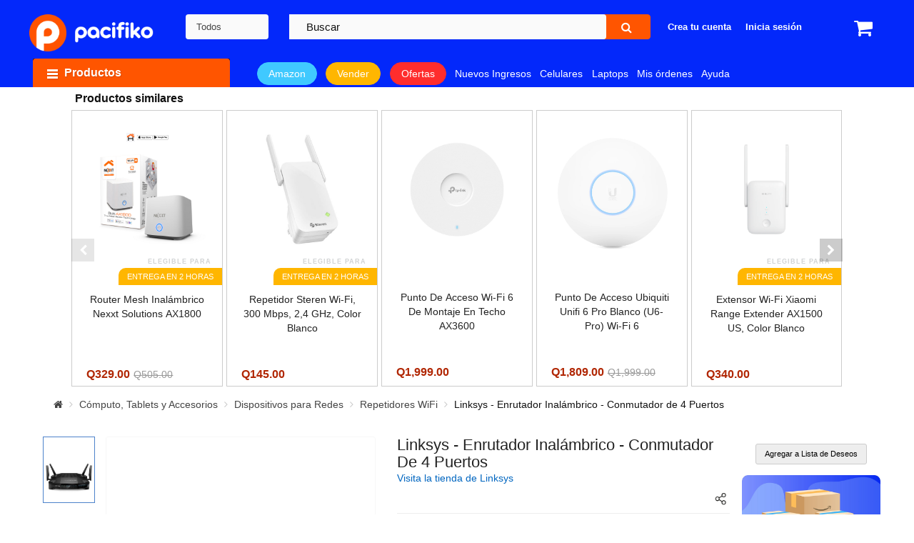

--- FILE ---
content_type: text/html; charset=utf-8
request_url: https://www.pacifiko.com/compras-en-linea/linksys-wrt32x-enrutador-inalambrico-conmutador-de-4-puertos&pid=ZmI4MGQ1Y2
body_size: 62723
content:

<!DOCTYPE html><html dir="ltr" lang="es"><head><script type="text/javascript">
  var rrPartnerId = "65296bc69418394c5daa598a";
  var rrApi = rrApi || {};
  var rrApiOnReady = rrApiOnReady || [];
  var rrDisabledCookies = false;

  (function(d) {
    var ref = d.getElementsByTagName('script')[0];
    var apiJs, apiJsId = 'rrApi-jssdk';
    if (d.getElementById(apiJsId)) return;
    apiJs = d.createElement('script');
    apiJs.id = apiJsId;
    apiJs.async = true;
    apiJs.src = "//cdn.retailrocket.net/content/javascript/tracking.js";
    ref.parentNode.insertBefore(apiJs, ref);
  }(document));
</script><script>
(function() {
    // -----------------------------------------------------------------------
    // 1. Función para obtener currentView y globalView
    // -----------------------------------------------------------------------
    function getViews() {
        const currentPath = window.location.pathname + window.location.search + window.location.hash;
        const segments = window.location.pathname.split('/').filter(Boolean);

        let globalView = '/*';
        if (segments.length > 0) {
            globalView = `/${segments[0]}/*`;
        }

        return {
            currentView: currentPath,
            globalView: globalView
        };
    }

    // -----------------------------------------------------------------------
    // 2. Función de logueo a gtag sin duplicar page_path
    // -----------------------------------------------------------------------
    function logRetailRocketAnalytics({
        blockId,
        label,
        statusCode,
        globalView,
        currentView,
        executionTime,
        errorMessage,
        deviceType = 'desktop'
    }) {
        if (typeof gtag === "function") {
            const eventParams = {
                'event_category': 'Retail Rocket',
                'event_label': errorMessage ? 'error_occurred' : 'block_interaction',
                'block_id': blockId || 'N/A',
                'block_name': label || 'N/A',
                'status_code': statusCode || 'N/A',
                'global_view': globalView || 'N/A',
                'current_view': currentView || 'N/A',
                'execution_time': executionTime ? parseFloat(executionTime.toFixed(2)) : 0,
                'device_type': deviceType
            };

            if (errorMessage) {
                eventParams['error_message'] = errorMessage;
            }

            gtag('event', 'retail_rocket_event', eventParams);
        } else {
            console.warn('La función gtag no está disponible.');
        }
    }

    // -----------------------------------------------------------------------
    // 3. Sobrescritura de XHR para interceptar llamadas a Retail Rocket
    // -----------------------------------------------------------------------
    const originalXhrOpen = XMLHttpRequest.prototype.open;
    const originalXhrSend = XMLHttpRequest.prototype.send;

    const blockIdToWrapper = {};
    const MAX_WAIT_TIME = 20000; // 20 segundos
    const loggedBlocks = new Set(); // Controla que cada blockId se loguee solo una vez

    XMLHttpRequest.prototype.open = function(method, url, ...args) {
        if (url.includes('https://cdn.retailrocket.net/api/markupblocks/') && url.includes('blockId=')) {
            this._blockId = url.match(/blockId=([a-z0-9]+)/i)?.[1];
            const wrapper = document.getElementById(`wrapper-${this._blockId}`);
            if (wrapper) {
                blockIdToWrapper[this._blockId] = wrapper;
                // Si en MAX_WAIT_TIME no se procesa el bloque, se elimina
                this._timeoutId = setTimeout(() => {
                    if (!wrapper.dataset.processed) {
                        wrapper.remove();
                    }
                }, MAX_WAIT_TIME);
            }
        }
        return originalXhrOpen.apply(this, [method, url, ...args]);
    };

    XMLHttpRequest.prototype.send = function(data) {
        if (this._blockId) {
            this._startTime = performance.now();
            
            this.addEventListener('readystatechange', function() {
                if (this.readyState === XMLHttpRequest.DONE) {
                    const responseTime = performance.now() - this._startTime;

                    const { currentView, globalView } = getViews();

                    // Solo logueamos si no se ha hecho para este bloque
                    if (!loggedBlocks.has(this._blockId)) {
                        loggedBlocks.add(this._blockId);

                        // Intentamos parsear la respuesta
                        let response;
                        try {
                            response = JSON.parse(this.responseText);
                        } catch (e) {
                            console.error(`Error al parsear la respuesta para el bloque ${this._blockId}:`, e);
                            logRetailRocketAnalytics({
                                blockId: this._blockId,
                                label: 'N/A',
                                statusCode: this.status,
                                globalView,
                                currentView,
                                executionTime: responseTime,
                                errorMessage: `Error al parsear la respuesta: ${e.message}`
                            });
                            clearTimeout(this._timeoutId);
                            return;
                        }

                        // Verificamos la validez del Markup
                        if (response && response.Markup !== null) {
                            // Logueo exitoso
                            logRetailRocketAnalytics({
                                blockId: this._blockId,
                                label: response.Label || 'N/A', 
                                statusCode: this.status,
                                globalView,
                                currentView,
                                executionTime: responseTime
                            });

                            // Tras 1.5s, verificamos si el bloque tiene contenido
                            setTimeout(() => {
                                const retailBlock = document.querySelector(`.retail-rocket-block[data-retailrocket-markup-block="${this._blockId}"]`);
                                let shouldRemoveWrapper = false;

                                if (retailBlock) {
                                    const divs = retailBlock.querySelectorAll('div');
                                    if (divs.length > 0) {
                                        let allDivsEmpty = true;
                                        divs.forEach(div => {
                                            if (div.hasChildNodes() && div.children.length > 0) {
                                                allDivsEmpty = false;
                                            }
                                        });
                                        if (allDivsEmpty) {
                                            shouldRemoveWrapper = true;
                                        }
                                    }
                                }

                                const wrapper = blockIdToWrapper[this._blockId];
                                if (!response || !response.Markup || Object.keys(response).length === 0 || shouldRemoveWrapper) {
                                    if (wrapper) wrapper.remove();
                                } else {
                                    if (wrapper) {
                                        wrapper.classList.remove('skeleton-loading');
                                        wrapper.dataset.processed = true;
                                        wrapper.classList.add('content-visible');
                                    }
                                }
                            }, 1500);

                        } else {
                            // Markup nulo o inválido
                            console.warn(`La respuesta para el bloque ${this._blockId} tiene Markup nulo o inválido y no se procesará.`);
                            logRetailRocketAnalytics({
                                blockId: this._blockId,
                                label: response?.Label || 'N/A', 
                                statusCode: this.status,
                                globalView,
                                currentView,
                                executionTime: responseTime,
                                errorMessage: 'Markup nulo o inválido'
                            });

                            const wrapper = blockIdToWrapper[this._blockId];
                            if (wrapper) wrapper.remove();
                        }
                    }
                    // Siempre limpiamos el timeout
                    clearTimeout(this._timeoutId);
                }
            });
        }
        return originalXhrSend.apply(this, arguments);
    };
})();
</script><style>

				#productImage {
			max-width: 90px !important;
		}

		.ga-product-variant .swatch ul li a img {
			object-fit: contain !important;
			height: 100% !important;
		}

		.retailrocket-markup {
					min-height: 495px;
				}
								.retailrocket-markup.category {
					min-height: 419px;
				}
				.retailrocket-markup.empty-search {
					min-height: 421px;
				}
								.skeleton {
					position: relative;
					max-width: 1600px;
					margin: 0 auto;
				}
				.skeleton.category::before {
					height: 386px !important;
					margin-bottom: 0px !important;
				}
				.skeleton.empty-search::before {
					height: 387px !important;
					top: initial;
					bottom: 0;
					margin-bottom: 0px !important;
				}
				.skeleton::before {
					background-color: #e2e5e7;
					background-image: linear-gradient(90deg, #e2e5e7, #f0f0f0, #e2e5e7);
					background-size: 200% 100%;
					background-repeat: no-repeat;
					animation: loading 1.5s infinite;
					position: absolute;
					content: '';
					height: 350px;
					width: 100%;
					bottom: 0;
					margin-bottom: 50px;
				}
			@keyframes loading {
				from {
					background-position: 200% 0;
				}
				to {
					background-position: -200% 0;
				}
			}

					.img-thumbnail.img-cart {
			width: auto;
		}

		.ga-product-variant .swatch ul li {
			justify-content: center;
		}

		.ga-product-variant .swatch ul li{
			width: 80px !important;
			height: 80px !important;
		}

		/* Estilos contenedores */
		.product-layout.product-grid .left-block .product-image-container {
			height: 230px !important;
			display: flex;
			justify-content: center;
    		align-items: center;
		}

				.content-product-left {
			height: 600px !important;
			overflow: hidden !important;
		}

		.content-product-left .large-image img {
			height: 100% !important;
			object-fit: contain !important;
		}

				.products-list .product-layout .product-item-container .left-block {
			height: 230px !important;
		}

		.products-list .product-grid .product-item-container .left-block img {
			object-fit: contain !important;
			height: 230px !important;
		}
		
</style><meta property="og:ttl" content="2419200" /><meta property="og:url" content="https://www.pacifiko.com/compras-en-linea/linksys-wrt32x-enrutador-inalambrico-conmutador-de-4-puertos&pid=ZmI4MGQ1Y2" /><meta class="swiftype" name="external_id" data-type="" content="ZmI4MGQ1Y2" /><meta class="swiftype" name="name" data-type="string" content="Linksys  - Enrutador Inalámbrico - Conmutador de 4 Puertos" /><meta class="swiftype" name="amz20" data-type="string" content="false" /><meta class="swiftype" name="kla19" data-type="string" content="false" /><meta class="swiftype" name="product_merchant_code" data-type="string" content="PAC1" /><meta class="swiftype" name="product_merchant_type" data-type="string" content="P" /><meta class="swiftype" name="price_formatteed" data-type="string" content="Q2730" /><meta class="swiftype" name="status" data-type="string" content="true" /><meta class="swiftype" name="category_names" data-type="string" content="Herramientas y Mejoras del Hogar" /><meta class="swiftype" name="category_names" data-type="string" content="Autos y Motos" /><meta class="swiftype" name="category_names" data-type="string" content="Juguetes" /><meta class="swiftype" name="category_names" data-type="string" content="Iluminación" /><meta class="swiftype" name="category_names" data-type="string" content="Partes y Repuestos para Automóvil" /><meta class="swiftype" name="category_names" data-type="string" content="Juguetes al Exterior" /><meta class="swiftype" name="category_names" data-type="string" content="Limpiaparabrisas y Partes" /><meta class="swiftype" name="category_names" data-type="string" content="Ropa, Zapatos y Accesorios" /><meta class="swiftype" name="category_names_t" data-type="string" content="Herramientas y Mejoras del Hogar,Autos y Motos,Juguetes,Iluminación,Partes y Repuestos para Automóvil,Juguetes al Exterior,Limpiaparabrisas y Partes,Ropa, Zapatos y Accesorios" /><meta class="swiftype" name="category_tags" data-type="string" content="Ropa" /><meta class="swiftype" name="category_tags" data-type="string" content="Zapatos y Accesorios Disponible en Pacifiko.com" /><meta class="swiftype" name="subcategory_tags" data-type="string" content="Aire Libre y Deportes Disponible en Pacifiko.com" /><meta class="swiftype" name="quantity" data-type="string" content="0" /><meta class="swiftype" name="stock_status" data-type="string" content="No Disponible" /><meta class="swiftype" name="slug" data-type="string" content="linksys-wrt32x-enrutador-inalambrico-conmutador-de-4-puertos" /><meta class="swiftype" name="free_shipping" data-type="string" content="true" /><meta class="swiftype" name="suggest" data-type="string" content="" /><meta class="swiftype" name="gua1" data-type="string" content="false" /><meta class="swiftype" name="timestamp" data-type="string" content="1769816603" /><meta class="swiftype" name="length" data-type="string" content="0.00000000" /><meta class="swiftype" name="width" data-type="string" content="0.00000000" /><meta class="swiftype" name="height" data-type="string" content="0.00000000" /><meta class="swiftype" name="new_product" data-type="string" content="true" /><meta class="swiftype" name="promotional" data-type="string" content="0" /><meta class="swiftype" name="date_added" data-type="string" content="" /><meta class="swiftype" name="pid_enum" data-type="enum" content="ZmI4MGQ1Y2" /><meta class="swiftype" name="product_id" data-type="integer" content="17" /><meta class="swiftype" name="category_ids" data-type="integer" content="7" /><meta class="swiftype" name="category_ids" data-type="integer" content="8" /><meta class="swiftype" name="category_ids" data-type="integer" content="17" /><meta class="swiftype" name="category_ids" data-type="integer" content="116" /><meta class="swiftype" name="category_ids" data-type="integer" content="126" /><meta class="swiftype" name="category_ids" data-type="integer" content="216" /><meta class="swiftype" name="category_ids" data-type="integer" content="561" /><meta class="swiftype" name="category_ids" data-type="integer" content="2166" /><meta class="swiftype" name="sort_order" data-type="integer" content="0" /><meta class="swiftype" name="brand_id" data-type="integer" content="" /><meta class="swiftype" name="price" data-type="float" content="2730.0000" /><meta class="swiftype" name="special" data-type="float" content="" /><meta class="swiftype" name="discount" data-type="float" content="" /><meta class="swiftype" name="rating" data-type="float" content="0" /><meta class="swiftype" name="final_price" data-type="float" content="" /><meta class="swiftype" name="product_pid" data-type="text" content="ZmI4MGQ1Y2" /><meta class="swiftype" name="model" data-type="text" content="WRT32X" /><meta class="swiftype" name="isbn" data-type="text" content="" /><meta class="swiftype" name="mpn" data-type="text" content="WRT32X" /><meta class="swiftype" name="sku" data-type="text" content="" /><meta class="swiftype" name="upc" data-type="text" content="" /><meta class="swiftype" name="description" data-type="text" content="Diseñado específicamente para videojuegos el router para videojuegos Linksys WRT32X con Killer Prioritization Engine ofrece una red doméstica que te permitirá dominar en las competiciones en línea." /><meta class="swiftype" name="category_ids_t" data-type="text" content="7,8,17,116,126,216,561,2166" /><meta class="swiftype" name="category" data-type="text" content="Ropa, Zapatos y Accesorios" /><meta class="swiftype" name="category_id" data-type="integer" content="7" /><meta class="swiftype" name="category_id" data-type="integer" content="8" /><meta class="swiftype" name="category_id" data-type="integer" content="17" /><meta class="swiftype" name="category_id" data-type="integer" content="2166" /><meta class="swiftype" name="subcategory" data-type="text" content="Juguetes al Exterior" /><meta class="swiftype" name="subcategory_id" data-type="integer" content="" /><meta class="swiftype" name="browse_tree" data-type="text" content="Limpiaparabrisas y Partes" /><meta class="swiftype" name="image" data-type="enum" content="" /><meta class="swiftype" name="image_galleries" data-type="text" content="{&quot;popup&quot;:&quot;https:\/\/img.pacifiko.com\/PROD\/resize\/1\/1000x1000\/ZmI4MGQ1Y2.jpeg&quot;,&quot;thumb&quot;:&quot;https:\/\/img.pacifiko.com\/PROD\/resize\/1\/250x250\/ZmI4MGQ1Y2.jpeg&quot;,&quot;popup_mobile&quot;:&quot;https:\/\/img.pacifiko.com\/PROD\/resize\/1\/500x500\/ZmI4MGQ1Y2.jpeg&quot;,&quot;thumb_mobile&quot;:&quot;https:\/\/img.pacifiko.com\/PROD\/resize\/1\/250x250\/ZmI4MGQ1Y2.jpeg&quot;}" /><meta class="swiftype" name="first_gallery" data-type="text" content="{&quot;popup&quot;:&quot;https:\/\/img.pacifiko.com\/PROD\/resize\/1\/1000x1000\/ZmI4MGQ1Y2.jpeg&quot;,&quot;thumb&quot;:&quot;https:\/\/img.pacifiko.com\/PROD\/resize\/1\/250x250\/ZmI4MGQ1Y2.jpeg&quot;,&quot;popup_mobile&quot;:&quot;https:\/\/img.pacifiko.com\/PROD\/resize\/1\/500x500\/ZmI4MGQ1Y2.jpeg&quot;,&quot;thumb_mobile&quot;:&quot;https:\/\/img.pacifiko.com\/PROD\/resize\/1\/250x250\/ZmI4MGQ1Y2.jpeg&quot;}" /><meta class="swiftype" name="brand" data-type="text" content="Linksys" /><meta property="og:image:alt" content="Pacifiko.com" /><meta property="fb:app_id" content="359932948285990" /><meta property="og:type" content="website" /><meta property="og:title" content="Linksys  - Enrutador Inalámbrico - Conmutador de 4 Puertos"><meta property="og:description" content="Diseñado específicamente para videojuegos el router para videojuegos Linksys WRT32X con Killer Prioritization Engine ofrece una red doméstica que te permitirá dominar en las competiciones en línea." /><meta property="og:image" content="https://img.pacifiko.com/PROD/resize/1/1000x1000/ZmI4MGQ1Y2.jpeg"/><meta property="product:category" content="Cómputo, Tablets y Accesorios > Dispositivos para Redes > Repetidores WiFi"/><meta property="product:brand" content="Linksys"/><meta property="product:custom_label_2" content="activo"/><meta property="product:availability" content="out of stock"/><meta property="og:price:currency" content="GTQ"/><meta property="product:retailer_item_id" content="17"/><meta property="product:price:currency" content="GTQ"/><meta property="product:condition" content="new"/><meta property="og:price:amount" content="2730.00"/><meta property="product:price:amount" content="2730.00"/><meta property="product:custom_label_0" content=""/><meta property="product:sale_price:amount" content=""/><meta property="product:sale_price:currency" content=""/><meta property="product:sale_price_dates:end" content="2019-01-01T12:00-03:00/2019-01-02T00:00-03:00"/><meta property="product:custom_label_1" content="DS"/><meta charset="UTF-8" /><meta http-equiv="X-UA-Compatible" content="IE=edge"><script type="text/javascript">(window.NREUM||(NREUM={})).init={privacy:{cookies_enabled:false},ajax:{deny_list:[]},feature_flags:["soft_nav"]};(window.NREUM||(NREUM={})).loader_config={xpid:"Vg8BUFRUDRAIV1dWAwcOVFc=",licenseKey:"NRJS-dbb383b06ee91d2304b",applicationID:"836446923",browserID:"836446968"};;/*! For license information please see nr-loader-full-1.308.0.min.js.LICENSE.txt */
(()=>{var e,t,r={384:(e,t,r)=>{"use strict";r.d(t,{NT:()=>a,US:()=>u,Zm:()=>o,bQ:()=>d,dV:()=>c,pV:()=>l});var n=r(6154),i=r(1863),s=r(1910);const a={beacon:"bam.nr-data.net",errorBeacon:"bam.nr-data.net"};function o(){return n.gm.NREUM||(n.gm.NREUM={}),void 0===n.gm.newrelic&&(n.gm.newrelic=n.gm.NREUM),n.gm.NREUM}function c(){let e=o();return e.o||(e.o={ST:n.gm.setTimeout,SI:n.gm.setImmediate||n.gm.setInterval,CT:n.gm.clearTimeout,XHR:n.gm.XMLHttpRequest,REQ:n.gm.Request,EV:n.gm.Event,PR:n.gm.Promise,MO:n.gm.MutationObserver,FETCH:n.gm.fetch,WS:n.gm.WebSocket},(0,s.i)(...Object.values(e.o))),e}function d(e,t){let r=o();r.initializedAgents??={},t.initializedAt={ms:(0,i.t)(),date:new Date},r.initializedAgents[e]=t}function u(e,t){o()[e]=t}function l(){return function(){let e=o();const t=e.info||{};e.info={beacon:a.beacon,errorBeacon:a.errorBeacon,...t}}(),function(){let e=o();const t=e.init||{};e.init={...t}}(),c(),function(){let e=o();const t=e.loader_config||{};e.loader_config={...t}}(),o()}},782:(e,t,r)=>{"use strict";r.d(t,{T:()=>n});const n=r(860).K7.pageViewTiming},860:(e,t,r)=>{"use strict";r.d(t,{$J:()=>u,K7:()=>c,P3:()=>d,XX:()=>i,Yy:()=>o,df:()=>s,qY:()=>n,v4:()=>a});const n="events",i="jserrors",s="browser/blobs",a="rum",o="browser/logs",c={ajax:"ajax",genericEvents:"generic_events",jserrors:i,logging:"logging",metrics:"metrics",pageAction:"page_action",pageViewEvent:"page_view_event",pageViewTiming:"page_view_timing",sessionReplay:"session_replay",sessionTrace:"session_trace",softNav:"soft_navigations",spa:"spa"},d={[c.pageViewEvent]:1,[c.pageViewTiming]:2,[c.metrics]:3,[c.jserrors]:4,[c.spa]:5,[c.ajax]:6,[c.sessionTrace]:7,[c.softNav]:8,[c.sessionReplay]:9,[c.logging]:10,[c.genericEvents]:11},u={[c.pageViewEvent]:a,[c.pageViewTiming]:n,[c.ajax]:n,[c.spa]:n,[c.softNav]:n,[c.metrics]:i,[c.jserrors]:i,[c.sessionTrace]:s,[c.sessionReplay]:s,[c.logging]:o,[c.genericEvents]:"ins"}},944:(e,t,r)=>{"use strict";r.d(t,{R:()=>i});var n=r(3241);function i(e,t){"function"==typeof console.debug&&(console.debug("New Relic Warning: https://github.com/newrelic/newrelic-browser-agent/blob/main/docs/warning-codes.md#".concat(e),t),(0,n.W)({agentIdentifier:null,drained:null,type:"data",name:"warn",feature:"warn",data:{code:e,secondary:t}}))}},993:(e,t,r)=>{"use strict";r.d(t,{A$:()=>s,ET:()=>a,TZ:()=>o,p_:()=>i});var n=r(860);const i={ERROR:"ERROR",WARN:"WARN",INFO:"INFO",DEBUG:"DEBUG",TRACE:"TRACE"},s={OFF:0,ERROR:1,WARN:2,INFO:3,DEBUG:4,TRACE:5},a="log",o=n.K7.logging},1541:(e,t,r)=>{"use strict";r.d(t,{U:()=>i,f:()=>n});const n={MFE:"MFE",BA:"BA"};function i(e,t){if(2!==t?.harvestEndpointVersion)return{};const r=t.agentRef.runtime.appMetadata.agents[0].entityGuid;return e?{"source.id":e.id,"source.name":e.name,"source.type":e.type,"parent.id":e.parent?.id||r,"parent.type":e.parent?.type||n.BA}:{"entity.guid":r,appId:t.agentRef.info.applicationID}}},1687:(e,t,r)=>{"use strict";r.d(t,{Ak:()=>d,Ze:()=>h,x3:()=>u});var n=r(3241),i=r(7836),s=r(3606),a=r(860),o=r(2646);const c={};function d(e,t){const r={staged:!1,priority:a.P3[t]||0};l(e),c[e].get(t)||c[e].set(t,r)}function u(e,t){e&&c[e]&&(c[e].get(t)&&c[e].delete(t),p(e,t,!1),c[e].size&&f(e))}function l(e){if(!e)throw new Error("agentIdentifier required");c[e]||(c[e]=new Map)}function h(e="",t="feature",r=!1){if(l(e),!e||!c[e].get(t)||r)return p(e,t);c[e].get(t).staged=!0,f(e)}function f(e){const t=Array.from(c[e]);t.every(([e,t])=>t.staged)&&(t.sort((e,t)=>e[1].priority-t[1].priority),t.forEach(([t])=>{c[e].delete(t),p(e,t)}))}function p(e,t,r=!0){const a=e?i.ee.get(e):i.ee,c=s.i.handlers;if(!a.aborted&&a.backlog&&c){if((0,n.W)({agentIdentifier:e,type:"lifecycle",name:"drain",feature:t}),r){const e=a.backlog[t],r=c[t];if(r){for(let t=0;e&&t<e.length;++t)g(e[t],r);Object.entries(r).forEach(([e,t])=>{Object.values(t||{}).forEach(t=>{t[0]?.on&&t[0]?.context()instanceof o.y&&t[0].on(e,t[1])})})}}a.isolatedBacklog||delete c[t],a.backlog[t]=null,a.emit("drain-"+t,[])}}function g(e,t){var r=e[1];Object.values(t[r]||{}).forEach(t=>{var r=e[0];if(t[0]===r){var n=t[1],i=e[3],s=e[2];n.apply(i,s)}})}},1738:(e,t,r)=>{"use strict";r.d(t,{U:()=>f,Y:()=>h});var n=r(3241),i=r(9908),s=r(1863),a=r(944),o=r(5701),c=r(3969),d=r(8362),u=r(860),l=r(4261);function h(e,t,r,s){const h=s||r;!h||h[e]&&h[e]!==d.d.prototype[e]||(h[e]=function(){(0,i.p)(c.xV,["API/"+e+"/called"],void 0,u.K7.metrics,r.ee),(0,n.W)({agentIdentifier:r.agentIdentifier,drained:!!o.B?.[r.agentIdentifier],type:"data",name:"api",feature:l.Pl+e,data:{}});try{return t.apply(this,arguments)}catch(e){(0,a.R)(23,e)}})}function f(e,t,r,n,a){const o=e.info;null===r?delete o.jsAttributes[t]:o.jsAttributes[t]=r,(a||null===r)&&(0,i.p)(l.Pl+n,[(0,s.t)(),t,r],void 0,"session",e.ee)}},1741:(e,t,r)=>{"use strict";r.d(t,{W:()=>s});var n=r(944),i=r(4261);class s{#e(e,...t){if(this[e]!==s.prototype[e])return this[e](...t);(0,n.R)(35,e)}addPageAction(e,t){return this.#e(i.hG,e,t)}register(e){return this.#e(i.eY,e)}recordCustomEvent(e,t){return this.#e(i.fF,e,t)}setPageViewName(e,t){return this.#e(i.Fw,e,t)}setCustomAttribute(e,t,r){return this.#e(i.cD,e,t,r)}noticeError(e,t){return this.#e(i.o5,e,t)}setUserId(e,t=!1){return this.#e(i.Dl,e,t)}setApplicationVersion(e){return this.#e(i.nb,e)}setErrorHandler(e){return this.#e(i.bt,e)}addRelease(e,t){return this.#e(i.k6,e,t)}log(e,t){return this.#e(i.$9,e,t)}start(){return this.#e(i.d3)}finished(e){return this.#e(i.BL,e)}recordReplay(){return this.#e(i.CH)}pauseReplay(){return this.#e(i.Tb)}addToTrace(e){return this.#e(i.U2,e)}setCurrentRouteName(e){return this.#e(i.PA,e)}interaction(e){return this.#e(i.dT,e)}wrapLogger(e,t,r){return this.#e(i.Wb,e,t,r)}measure(e,t){return this.#e(i.V1,e,t)}consent(e){return this.#e(i.Pv,e)}}},1863:(e,t,r)=>{"use strict";function n(){return Math.floor(performance.now())}r.d(t,{t:()=>n})},1910:(e,t,r)=>{"use strict";r.d(t,{i:()=>s});var n=r(944);const i=new Map;function s(...e){return e.every(e=>{if(i.has(e))return i.get(e);const t="function"==typeof e?e.toString():"",r=t.includes("[native code]"),s=t.includes("nrWrapper");return r||s||(0,n.R)(64,e?.name||t),i.set(e,r),r})}},2555:(e,t,r)=>{"use strict";r.d(t,{D:()=>o,f:()=>a});var n=r(384),i=r(8122);const s={beacon:n.NT.beacon,errorBeacon:n.NT.errorBeacon,licenseKey:void 0,applicationID:void 0,sa:void 0,queueTime:void 0,applicationTime:void 0,ttGuid:void 0,user:void 0,account:void 0,product:void 0,extra:void 0,jsAttributes:{},userAttributes:void 0,atts:void 0,transactionName:void 0,tNamePlain:void 0};function a(e){try{return!!e.licenseKey&&!!e.errorBeacon&&!!e.applicationID}catch(e){return!1}}const o=e=>(0,i.a)(e,s)},2614:(e,t,r)=>{"use strict";r.d(t,{BB:()=>a,H3:()=>n,g:()=>d,iL:()=>c,tS:()=>o,uh:()=>i,wk:()=>s});const n="NRBA",i="SESSION",s=144e5,a=18e5,o={STARTED:"session-started",PAUSE:"session-pause",RESET:"session-reset",RESUME:"session-resume",UPDATE:"session-update"},c={SAME_TAB:"same-tab",CROSS_TAB:"cross-tab"},d={OFF:0,FULL:1,ERROR:2}},2646:(e,t,r)=>{"use strict";r.d(t,{y:()=>n});class n{constructor(e){this.contextId=e}}},2843:(e,t,r)=>{"use strict";r.d(t,{G:()=>s,u:()=>i});var n=r(3878);function i(e,t=!1,r,i){(0,n.DD)("visibilitychange",function(){if(t)return void("hidden"===document.visibilityState&&e());e(document.visibilityState)},r,i)}function s(e,t,r){(0,n.sp)("pagehide",e,t,r)}},3241:(e,t,r)=>{"use strict";r.d(t,{W:()=>s});var n=r(6154);const i="newrelic";function s(e={}){try{n.gm.dispatchEvent(new CustomEvent(i,{detail:e}))}catch(e){}}},3304:(e,t,r)=>{"use strict";r.d(t,{A:()=>s});var n=r(7836);const i=()=>{const e=new WeakSet;return(t,r)=>{if("object"==typeof r&&null!==r){if(e.has(r))return;e.add(r)}return r}};function s(e){try{return JSON.stringify(e,i())??""}catch(e){try{n.ee.emit("internal-error",[e])}catch(e){}return""}}},3333:(e,t,r)=>{"use strict";r.d(t,{$v:()=>u,TZ:()=>n,Xh:()=>c,Zp:()=>i,kd:()=>d,mq:()=>o,nf:()=>a,qN:()=>s});const n=r(860).K7.genericEvents,i=["auxclick","click","copy","keydown","paste","scrollend"],s=["focus","blur"],a=4,o=1e3,c=2e3,d=["PageAction","UserAction","BrowserPerformance"],u={RESOURCES:"experimental.resources",REGISTER:"register"}},3434:(e,t,r)=>{"use strict";r.d(t,{Jt:()=>s,YM:()=>d});var n=r(7836),i=r(5607);const s="nr@original:".concat(i.W),a=50;var o=Object.prototype.hasOwnProperty,c=!1;function d(e,t){return e||(e=n.ee),r.inPlace=function(e,t,n,i,s){n||(n="");const a="-"===n.charAt(0);for(let o=0;o<t.length;o++){const c=t[o],d=e[c];l(d)||(e[c]=r(d,a?c+n:n,i,c,s))}},r.flag=s,r;function r(t,r,n,c,d){return l(t)?t:(r||(r=""),nrWrapper[s]=t,function(e,t,r){if(Object.defineProperty&&Object.keys)try{return Object.keys(e).forEach(function(r){Object.defineProperty(t,r,{get:function(){return e[r]},set:function(t){return e[r]=t,t}})}),t}catch(e){u([e],r)}for(var n in e)o.call(e,n)&&(t[n]=e[n])}(t,nrWrapper,e),nrWrapper);function nrWrapper(){var s,o,l,h;let f;try{o=this,s=[...arguments],l="function"==typeof n?n(s,o):n||{}}catch(t){u([t,"",[s,o,c],l],e)}i(r+"start",[s,o,c],l,d);const p=performance.now();let g;try{return h=t.apply(o,s),g=performance.now(),h}catch(e){throw g=performance.now(),i(r+"err",[s,o,e],l,d),f=e,f}finally{const e=g-p,t={start:p,end:g,duration:e,isLongTask:e>=a,methodName:c,thrownError:f};t.isLongTask&&i("long-task",[t,o],l,d),i(r+"end",[s,o,h],l,d)}}}function i(r,n,i,s){if(!c||t){var a=c;c=!0;try{e.emit(r,n,i,t,s)}catch(t){u([t,r,n,i],e)}c=a}}}function u(e,t){t||(t=n.ee);try{t.emit("internal-error",e)}catch(e){}}function l(e){return!(e&&"function"==typeof e&&e.apply&&!e[s])}},3606:(e,t,r)=>{"use strict";r.d(t,{i:()=>s});var n=r(9908);s.on=a;var i=s.handlers={};function s(e,t,r,s){a(s||n.d,i,e,t,r)}function a(e,t,r,i,s){s||(s="feature"),e||(e=n.d);var a=t[s]=t[s]||{};(a[r]=a[r]||[]).push([e,i])}},3738:(e,t,r)=>{"use strict";r.d(t,{He:()=>i,Kp:()=>o,Lc:()=>d,Rz:()=>u,TZ:()=>n,bD:()=>s,d3:()=>a,jx:()=>l,sl:()=>h,uP:()=>c});const n=r(860).K7.sessionTrace,i="bstResource",s="resource",a="-start",o="-end",c="fn"+a,d="fn"+o,u="pushState",l=1e3,h=3e4},3785:(e,t,r)=>{"use strict";r.d(t,{R:()=>c,b:()=>d});var n=r(9908),i=r(1863),s=r(860),a=r(3969),o=r(993);function c(e,t,r={},c=o.p_.INFO,d=!0,u,l=(0,i.t)()){(0,n.p)(a.xV,["API/logging/".concat(c.toLowerCase(),"/called")],void 0,s.K7.metrics,e),(0,n.p)(o.ET,[l,t,r,c,d,u],void 0,s.K7.logging,e)}function d(e){return"string"==typeof e&&Object.values(o.p_).some(t=>t===e.toUpperCase().trim())}},3878:(e,t,r)=>{"use strict";function n(e,t){return{capture:e,passive:!1,signal:t}}function i(e,t,r=!1,i){window.addEventListener(e,t,n(r,i))}function s(e,t,r=!1,i){document.addEventListener(e,t,n(r,i))}r.d(t,{DD:()=>s,jT:()=>n,sp:()=>i})},3969:(e,t,r)=>{"use strict";r.d(t,{TZ:()=>n,XG:()=>o,rs:()=>i,xV:()=>a,z_:()=>s});const n=r(860).K7.metrics,i="sm",s="cm",a="storeSupportabilityMetrics",o="storeEventMetrics"},4234:(e,t,r)=>{"use strict";r.d(t,{W:()=>s});var n=r(7836),i=r(1687);class s{constructor(e,t){this.agentIdentifier=e,this.ee=n.ee.get(e),this.featureName=t,this.blocked=!1}deregisterDrain(){(0,i.x3)(this.agentIdentifier,this.featureName)}}},4261:(e,t,r)=>{"use strict";r.d(t,{$9:()=>d,BL:()=>o,CH:()=>f,Dl:()=>w,Fw:()=>y,PA:()=>m,Pl:()=>n,Pv:()=>T,Tb:()=>l,U2:()=>s,V1:()=>E,Wb:()=>x,bt:()=>b,cD:()=>v,d3:()=>R,dT:()=>c,eY:()=>p,fF:()=>h,hG:()=>i,k6:()=>a,nb:()=>g,o5:()=>u});const n="api-",i="addPageAction",s="addToTrace",a="addRelease",o="finished",c="interaction",d="log",u="noticeError",l="pauseReplay",h="recordCustomEvent",f="recordReplay",p="register",g="setApplicationVersion",m="setCurrentRouteName",v="setCustomAttribute",b="setErrorHandler",y="setPageViewName",w="setUserId",R="start",x="wrapLogger",E="measure",T="consent"},5205:(e,t,r)=>{"use strict";r.d(t,{j:()=>S});var n=r(384),i=r(1741);var s=r(2555),a=r(3333);const o=e=>{if(!e||"string"!=typeof e)return!1;try{document.createDocumentFragment().querySelector(e)}catch{return!1}return!0};var c=r(2614),d=r(944),u=r(8122);const l="[data-nr-mask]",h=e=>(0,u.a)(e,(()=>{const e={feature_flags:[],experimental:{allow_registered_children:!1,resources:!1},mask_selector:"*",block_selector:"[data-nr-block]",mask_input_options:{color:!1,date:!1,"datetime-local":!1,email:!1,month:!1,number:!1,range:!1,search:!1,tel:!1,text:!1,time:!1,url:!1,week:!1,textarea:!1,select:!1,password:!0}};return{ajax:{deny_list:void 0,block_internal:!0,enabled:!0,autoStart:!0},api:{get allow_registered_children(){return e.feature_flags.includes(a.$v.REGISTER)||e.experimental.allow_registered_children},set allow_registered_children(t){e.experimental.allow_registered_children=t},duplicate_registered_data:!1},browser_consent_mode:{enabled:!1},distributed_tracing:{enabled:void 0,exclude_newrelic_header:void 0,cors_use_newrelic_header:void 0,cors_use_tracecontext_headers:void 0,allowed_origins:void 0},get feature_flags(){return e.feature_flags},set feature_flags(t){e.feature_flags=t},generic_events:{enabled:!0,autoStart:!0},harvest:{interval:30},jserrors:{enabled:!0,autoStart:!0},logging:{enabled:!0,autoStart:!0},metrics:{enabled:!0,autoStart:!0},obfuscate:void 0,page_action:{enabled:!0},page_view_event:{enabled:!0,autoStart:!0},page_view_timing:{enabled:!0,autoStart:!0},performance:{capture_marks:!1,capture_measures:!1,capture_detail:!0,resources:{get enabled(){return e.feature_flags.includes(a.$v.RESOURCES)||e.experimental.resources},set enabled(t){e.experimental.resources=t},asset_types:[],first_party_domains:[],ignore_newrelic:!0}},privacy:{cookies_enabled:!0},proxy:{assets:void 0,beacon:void 0},session:{expiresMs:c.wk,inactiveMs:c.BB},session_replay:{autoStart:!0,enabled:!1,preload:!1,sampling_rate:10,error_sampling_rate:100,collect_fonts:!1,inline_images:!1,fix_stylesheets:!0,mask_all_inputs:!0,get mask_text_selector(){return e.mask_selector},set mask_text_selector(t){o(t)?e.mask_selector="".concat(t,",").concat(l):""===t||null===t?e.mask_selector=l:(0,d.R)(5,t)},get block_class(){return"nr-block"},get ignore_class(){return"nr-ignore"},get mask_text_class(){return"nr-mask"},get block_selector(){return e.block_selector},set block_selector(t){o(t)?e.block_selector+=",".concat(t):""!==t&&(0,d.R)(6,t)},get mask_input_options(){return e.mask_input_options},set mask_input_options(t){t&&"object"==typeof t?e.mask_input_options={...t,password:!0}:(0,d.R)(7,t)}},session_trace:{enabled:!0,autoStart:!0},soft_navigations:{enabled:!0,autoStart:!0},spa:{enabled:!0,autoStart:!0},ssl:void 0,user_actions:{enabled:!0,elementAttributes:["id","className","tagName","type"]}}})());var f=r(6154),p=r(9324);let g=0;const m={buildEnv:p.F3,distMethod:p.Xs,version:p.xv,originTime:f.WN},v={consented:!1},b={appMetadata:{},get consented(){return this.session?.state?.consent||v.consented},set consented(e){v.consented=e},customTransaction:void 0,denyList:void 0,disabled:!1,harvester:void 0,isolatedBacklog:!1,isRecording:!1,loaderType:void 0,maxBytes:3e4,obfuscator:void 0,onerror:void 0,ptid:void 0,releaseIds:{},session:void 0,timeKeeper:void 0,registeredEntities:[],jsAttributesMetadata:{bytes:0},get harvestCount(){return++g}},y=e=>{const t=(0,u.a)(e,b),r=Object.keys(m).reduce((e,t)=>(e[t]={value:m[t],writable:!1,configurable:!0,enumerable:!0},e),{});return Object.defineProperties(t,r)};var w=r(5701);const R=e=>{const t=e.startsWith("http");e+="/",r.p=t?e:"https://"+e};var x=r(7836),E=r(3241);const T={accountID:void 0,trustKey:void 0,agentID:void 0,licenseKey:void 0,applicationID:void 0,xpid:void 0},A=e=>(0,u.a)(e,T),_=new Set;function S(e,t={},r,a){let{init:o,info:c,loader_config:d,runtime:u={},exposed:l=!0}=t;if(!c){const e=(0,n.pV)();o=e.init,c=e.info,d=e.loader_config}e.init=h(o||{}),e.loader_config=A(d||{}),c.jsAttributes??={},f.bv&&(c.jsAttributes.isWorker=!0),e.info=(0,s.D)(c);const p=e.init,g=[c.beacon,c.errorBeacon];_.has(e.agentIdentifier)||(p.proxy.assets&&(R(p.proxy.assets),g.push(p.proxy.assets)),p.proxy.beacon&&g.push(p.proxy.beacon),e.beacons=[...g],function(e){const t=(0,n.pV)();Object.getOwnPropertyNames(i.W.prototype).forEach(r=>{const n=i.W.prototype[r];if("function"!=typeof n||"constructor"===n)return;let s=t[r];e[r]&&!1!==e.exposed&&"micro-agent"!==e.runtime?.loaderType&&(t[r]=(...t)=>{const n=e[r](...t);return s?s(...t):n})})}(e),(0,n.US)("activatedFeatures",w.B)),u.denyList=[...p.ajax.deny_list||[],...p.ajax.block_internal?g:[]],u.ptid=e.agentIdentifier,u.loaderType=r,e.runtime=y(u),_.has(e.agentIdentifier)||(e.ee=x.ee.get(e.agentIdentifier),e.exposed=l,(0,E.W)({agentIdentifier:e.agentIdentifier,drained:!!w.B?.[e.agentIdentifier],type:"lifecycle",name:"initialize",feature:void 0,data:e.config})),_.add(e.agentIdentifier)}},5270:(e,t,r)=>{"use strict";r.d(t,{Aw:()=>a,SR:()=>s,rF:()=>o});var n=r(384),i=r(7767);function s(e){return!!(0,n.dV)().o.MO&&(0,i.V)(e)&&!0===e?.session_trace.enabled}function a(e){return!0===e?.session_replay.preload&&s(e)}function o(e,t){try{if("string"==typeof t?.type){if("password"===t.type.toLowerCase())return"*".repeat(e?.length||0);if(void 0!==t?.dataset?.nrUnmask||t?.classList?.contains("nr-unmask"))return e}}catch(e){}return"string"==typeof e?e.replace(/[\S]/g,"*"):"*".repeat(e?.length||0)}},5289:(e,t,r)=>{"use strict";r.d(t,{GG:()=>a,Qr:()=>c,sB:()=>o});var n=r(3878),i=r(6389);function s(){return"undefined"==typeof document||"complete"===document.readyState}function a(e,t){if(s())return e();const r=(0,i.J)(e),a=setInterval(()=>{s()&&(clearInterval(a),r())},500);(0,n.sp)("load",r,t)}function o(e){if(s())return e();(0,n.DD)("DOMContentLoaded",e)}function c(e){if(s())return e();(0,n.sp)("popstate",e)}},5607:(e,t,r)=>{"use strict";r.d(t,{W:()=>n});const n=(0,r(9566).bz)()},5701:(e,t,r)=>{"use strict";r.d(t,{B:()=>s,t:()=>a});var n=r(3241);const i=new Set,s={};function a(e,t){const r=t.agentIdentifier;s[r]??={},e&&"object"==typeof e&&(i.has(r)||(t.ee.emit("rumresp",[e]),s[r]=e,i.add(r),(0,n.W)({agentIdentifier:r,loaded:!0,drained:!0,type:"lifecycle",name:"load",feature:void 0,data:e})))}},6154:(e,t,r)=>{"use strict";r.d(t,{OF:()=>d,RI:()=>i,WN:()=>h,bv:()=>s,eN:()=>f,gm:()=>a,lR:()=>l,m:()=>c,mw:()=>o,sb:()=>u});var n=r(1863);const i="undefined"!=typeof window&&!!window.document,s="undefined"!=typeof WorkerGlobalScope&&("undefined"!=typeof self&&self instanceof WorkerGlobalScope&&self.navigator instanceof WorkerNavigator||"undefined"!=typeof globalThis&&globalThis instanceof WorkerGlobalScope&&globalThis.navigator instanceof WorkerNavigator),a=i?window:"undefined"!=typeof WorkerGlobalScope&&("undefined"!=typeof self&&self instanceof WorkerGlobalScope&&self||"undefined"!=typeof globalThis&&globalThis instanceof WorkerGlobalScope&&globalThis),o=Boolean("hidden"===a?.document?.visibilityState),c=""+a?.location,d=/iPad|iPhone|iPod/.test(a.navigator?.userAgent),u=d&&"undefined"==typeof SharedWorker,l=(()=>{const e=a.navigator?.userAgent?.match(/Firefox[/\s](\d+\.\d+)/);return Array.isArray(e)&&e.length>=2?+e[1]:0})(),h=Date.now()-(0,n.t)(),f=()=>"undefined"!=typeof PerformanceNavigationTiming&&a?.performance?.getEntriesByType("navigation")?.[0]?.responseStart},6344:(e,t,r)=>{"use strict";r.d(t,{BB:()=>u,Qb:()=>l,TZ:()=>i,Ug:()=>a,Vh:()=>s,_s:()=>o,bc:()=>d,yP:()=>c});var n=r(2614);const i=r(860).K7.sessionReplay,s="errorDuringReplay",a=.12,o={DomContentLoaded:0,Load:1,FullSnapshot:2,IncrementalSnapshot:3,Meta:4,Custom:5},c={[n.g.ERROR]:15e3,[n.g.FULL]:3e5,[n.g.OFF]:0},d={RESET:{message:"Session was reset",sm:"Reset"},IMPORT:{message:"Recorder failed to import",sm:"Import"},TOO_MANY:{message:"429: Too Many Requests",sm:"Too-Many"},TOO_BIG:{message:"Payload was too large",sm:"Too-Big"},CROSS_TAB:{message:"Session Entity was set to OFF on another tab",sm:"Cross-Tab"},ENTITLEMENTS:{message:"Session Replay is not allowed and will not be started",sm:"Entitlement"}},u=5e3,l={API:"api",RESUME:"resume",SWITCH_TO_FULL:"switchToFull",INITIALIZE:"initialize",PRELOAD:"preload"}},6389:(e,t,r)=>{"use strict";function n(e,t=500,r={}){const n=r?.leading||!1;let i;return(...r)=>{n&&void 0===i&&(e.apply(this,r),i=setTimeout(()=>{i=clearTimeout(i)},t)),n||(clearTimeout(i),i=setTimeout(()=>{e.apply(this,r)},t))}}function i(e){let t=!1;return(...r)=>{t||(t=!0,e.apply(this,r))}}r.d(t,{J:()=>i,s:()=>n})},6630:(e,t,r)=>{"use strict";r.d(t,{T:()=>n});const n=r(860).K7.pageViewEvent},6774:(e,t,r)=>{"use strict";r.d(t,{T:()=>n});const n=r(860).K7.jserrors},7295:(e,t,r)=>{"use strict";r.d(t,{Xv:()=>a,gX:()=>i,iW:()=>s});var n=[];function i(e){if(!e||s(e))return!1;if(0===n.length)return!0;if("*"===n[0].hostname)return!1;for(var t=0;t<n.length;t++){var r=n[t];if(r.hostname.test(e.hostname)&&r.pathname.test(e.pathname))return!1}return!0}function s(e){return void 0===e.hostname}function a(e){if(n=[],e&&e.length)for(var t=0;t<e.length;t++){let r=e[t];if(!r)continue;if("*"===r)return void(n=[{hostname:"*"}]);0===r.indexOf("http://")?r=r.substring(7):0===r.indexOf("https://")&&(r=r.substring(8));const i=r.indexOf("/");let s,a;i>0?(s=r.substring(0,i),a=r.substring(i)):(s=r,a="*");let[c]=s.split(":");n.push({hostname:o(c),pathname:o(a,!0)})}}function o(e,t=!1){const r=e.replace(/[.+?^${}()|[\]\\]/g,e=>"\\"+e).replace(/\*/g,".*?");return new RegExp((t?"^":"")+r+"$")}},7485:(e,t,r)=>{"use strict";r.d(t,{D:()=>i});var n=r(6154);function i(e){if(0===(e||"").indexOf("data:"))return{protocol:"data"};try{const t=new URL(e,location.href),r={port:t.port,hostname:t.hostname,pathname:t.pathname,search:t.search,protocol:t.protocol.slice(0,t.protocol.indexOf(":")),sameOrigin:t.protocol===n.gm?.location?.protocol&&t.host===n.gm?.location?.host};return r.port&&""!==r.port||("http:"===t.protocol&&(r.port="80"),"https:"===t.protocol&&(r.port="443")),r.pathname&&""!==r.pathname?r.pathname.startsWith("/")||(r.pathname="/".concat(r.pathname)):r.pathname="/",r}catch(e){return{}}}},7699:(e,t,r)=>{"use strict";r.d(t,{It:()=>s,KC:()=>o,No:()=>i,qh:()=>a});var n=r(860);const i=16e3,s=1e6,a="SESSION_ERROR",o={[n.K7.logging]:!0,[n.K7.genericEvents]:!1,[n.K7.jserrors]:!1,[n.K7.ajax]:!1}},7767:(e,t,r)=>{"use strict";r.d(t,{V:()=>i});var n=r(6154);const i=e=>n.RI&&!0===e?.privacy.cookies_enabled},7836:(e,t,r)=>{"use strict";r.d(t,{P:()=>o,ee:()=>c});var n=r(384),i=r(8990),s=r(2646),a=r(5607);const o="nr@context:".concat(a.W),c=function e(t,r){var n={},a={},u={},l=!1;try{l=16===r.length&&d.initializedAgents?.[r]?.runtime.isolatedBacklog}catch(e){}var h={on:p,addEventListener:p,removeEventListener:function(e,t){var r=n[e];if(!r)return;for(var i=0;i<r.length;i++)r[i]===t&&r.splice(i,1)},emit:function(e,r,n,i,s){!1!==s&&(s=!0);if(c.aborted&&!i)return;t&&s&&t.emit(e,r,n);var o=f(n);g(e).forEach(e=>{e.apply(o,r)});var d=v()[a[e]];d&&d.push([h,e,r,o]);return o},get:m,listeners:g,context:f,buffer:function(e,t){const r=v();if(t=t||"feature",h.aborted)return;Object.entries(e||{}).forEach(([e,n])=>{a[n]=t,t in r||(r[t]=[])})},abort:function(){h._aborted=!0,Object.keys(h.backlog).forEach(e=>{delete h.backlog[e]})},isBuffering:function(e){return!!v()[a[e]]},debugId:r,backlog:l?{}:t&&"object"==typeof t.backlog?t.backlog:{},isolatedBacklog:l};return Object.defineProperty(h,"aborted",{get:()=>{let e=h._aborted||!1;return e||(t&&(e=t.aborted),e)}}),h;function f(e){return e&&e instanceof s.y?e:e?(0,i.I)(e,o,()=>new s.y(o)):new s.y(o)}function p(e,t){n[e]=g(e).concat(t)}function g(e){return n[e]||[]}function m(t){return u[t]=u[t]||e(h,t)}function v(){return h.backlog}}(void 0,"globalEE"),d=(0,n.Zm)();d.ee||(d.ee=c)},8122:(e,t,r)=>{"use strict";r.d(t,{a:()=>i});var n=r(944);function i(e,t){try{if(!e||"object"!=typeof e)return(0,n.R)(3);if(!t||"object"!=typeof t)return(0,n.R)(4);const r=Object.create(Object.getPrototypeOf(t),Object.getOwnPropertyDescriptors(t)),s=0===Object.keys(r).length?e:r;for(let a in s)if(void 0!==e[a])try{if(null===e[a]){r[a]=null;continue}Array.isArray(e[a])&&Array.isArray(t[a])?r[a]=Array.from(new Set([...e[a],...t[a]])):"object"==typeof e[a]&&"object"==typeof t[a]?r[a]=i(e[a],t[a]):r[a]=e[a]}catch(e){r[a]||(0,n.R)(1,e)}return r}catch(e){(0,n.R)(2,e)}}},8139:(e,t,r)=>{"use strict";r.d(t,{u:()=>h});var n=r(7836),i=r(3434),s=r(8990),a=r(6154);const o={},c=a.gm.XMLHttpRequest,d="addEventListener",u="removeEventListener",l="nr@wrapped:".concat(n.P);function h(e){var t=function(e){return(e||n.ee).get("events")}(e);if(o[t.debugId]++)return t;o[t.debugId]=1;var r=(0,i.YM)(t,!0);function h(e){r.inPlace(e,[d,u],"-",p)}function p(e,t){return e[1]}return"getPrototypeOf"in Object&&(a.RI&&f(document,h),c&&f(c.prototype,h),f(a.gm,h)),t.on(d+"-start",function(e,t){var n=e[1];if(null!==n&&("function"==typeof n||"object"==typeof n)&&"newrelic"!==e[0]){var i=(0,s.I)(n,l,function(){var e={object:function(){if("function"!=typeof n.handleEvent)return;return n.handleEvent.apply(n,arguments)},function:n}[typeof n];return e?r(e,"fn-",null,e.name||"anonymous"):n});this.wrapped=e[1]=i}}),t.on(u+"-start",function(e){e[1]=this.wrapped||e[1]}),t}function f(e,t,...r){let n=e;for(;"object"==typeof n&&!Object.prototype.hasOwnProperty.call(n,d);)n=Object.getPrototypeOf(n);n&&t(n,...r)}},8362:(e,t,r)=>{"use strict";r.d(t,{d:()=>s});var n=r(9566),i=r(1741);class s extends i.W{agentIdentifier=(0,n.LA)(16)}},8374:(e,t,r)=>{r.nc=(()=>{try{return document?.currentScript?.nonce}catch(e){}return""})()},8990:(e,t,r)=>{"use strict";r.d(t,{I:()=>i});var n=Object.prototype.hasOwnProperty;function i(e,t,r){if(n.call(e,t))return e[t];var i=r();if(Object.defineProperty&&Object.keys)try{return Object.defineProperty(e,t,{value:i,writable:!0,enumerable:!1}),i}catch(e){}return e[t]=i,i}},9119:(e,t,r)=>{"use strict";r.d(t,{L:()=>s});var n=/([^?#]*)[^#]*(#[^?]*|$).*/,i=/([^?#]*)().*/;function s(e,t){return e?e.replace(t?n:i,"$1$2"):e}},9300:(e,t,r)=>{"use strict";r.d(t,{T:()=>n});const n=r(860).K7.ajax},9324:(e,t,r)=>{"use strict";r.d(t,{AJ:()=>a,F3:()=>i,Xs:()=>s,Yq:()=>o,xv:()=>n});const n="1.308.0",i="PROD",s="CDN",a="@newrelic/rrweb",o="1.0.1"},9566:(e,t,r)=>{"use strict";r.d(t,{LA:()=>o,ZF:()=>c,bz:()=>a,el:()=>d});var n=r(6154);const i="xxxxxxxx-xxxx-4xxx-yxxx-xxxxxxxxxxxx";function s(e,t){return e?15&e[t]:16*Math.random()|0}function a(){const e=n.gm?.crypto||n.gm?.msCrypto;let t,r=0;return e&&e.getRandomValues&&(t=e.getRandomValues(new Uint8Array(30))),i.split("").map(e=>"x"===e?s(t,r++).toString(16):"y"===e?(3&s()|8).toString(16):e).join("")}function o(e){const t=n.gm?.crypto||n.gm?.msCrypto;let r,i=0;t&&t.getRandomValues&&(r=t.getRandomValues(new Uint8Array(e)));const a=[];for(var o=0;o<e;o++)a.push(s(r,i++).toString(16));return a.join("")}function c(){return o(16)}function d(){return o(32)}},9908:(e,t,r)=>{"use strict";r.d(t,{d:()=>n,p:()=>i});var n=r(7836).ee.get("handle");function i(e,t,r,i,s){s?(s.buffer([e],i),s.emit(e,t,r)):(n.buffer([e],i),n.emit(e,t,r))}}},n={};function i(e){var t=n[e];if(void 0!==t)return t.exports;var s=n[e]={exports:{}};return r[e](s,s.exports,i),s.exports}i.m=r,i.d=(e,t)=>{for(var r in t)i.o(t,r)&&!i.o(e,r)&&Object.defineProperty(e,r,{enumerable:!0,get:t[r]})},i.f={},i.e=e=>Promise.all(Object.keys(i.f).reduce((t,r)=>(i.f[r](e,t),t),[])),i.u=e=>({95:"nr-full-compressor",222:"nr-full-recorder",891:"nr-full"}[e]+"-1.308.0.min.js"),i.o=(e,t)=>Object.prototype.hasOwnProperty.call(e,t),e={},t="NRBA-1.308.0.PROD:",i.l=(r,n,s,a)=>{if(e[r])e[r].push(n);else{var o,c;if(void 0!==s)for(var d=document.getElementsByTagName("script"),u=0;u<d.length;u++){var l=d[u];if(l.getAttribute("src")==r||l.getAttribute("data-webpack")==t+s){o=l;break}}if(!o){c=!0;var h={891:"sha512-fcveNDcpRQS9OweGhN4uJe88Qmg+EVyH6j/wngwL2Le0m7LYyz7q+JDx7KBxsdDF4TaPVsSmHg12T3pHwdLa7w==",222:"sha512-O8ZzdvgB4fRyt7k2Qrr4STpR+tCA2mcQEig6/dP3rRy9uEx1CTKQ6cQ7Src0361y7xS434ua+zIPo265ZpjlEg==",95:"sha512-jDWejat/6/UDex/9XjYoPPmpMPuEvBCSuCg/0tnihjbn5bh9mP3An0NzFV9T5Tc+3kKhaXaZA8UIKPAanD2+Gw=="};(o=document.createElement("script")).charset="utf-8",i.nc&&o.setAttribute("nonce",i.nc),o.setAttribute("data-webpack",t+s),o.src=r,0!==o.src.indexOf(window.location.origin+"/")&&(o.crossOrigin="anonymous"),h[a]&&(o.integrity=h[a])}e[r]=[n];var f=(t,n)=>{o.onerror=o.onload=null,clearTimeout(p);var i=e[r];if(delete e[r],o.parentNode&&o.parentNode.removeChild(o),i&&i.forEach(e=>e(n)),t)return t(n)},p=setTimeout(f.bind(null,void 0,{type:"timeout",target:o}),12e4);o.onerror=f.bind(null,o.onerror),o.onload=f.bind(null,o.onload),c&&document.head.appendChild(o)}},i.r=e=>{"undefined"!=typeof Symbol&&Symbol.toStringTag&&Object.defineProperty(e,Symbol.toStringTag,{value:"Module"}),Object.defineProperty(e,"__esModule",{value:!0})},i.p="https://js-agent.newrelic.com/",(()=>{var e={85:0,959:0};i.f.j=(t,r)=>{var n=i.o(e,t)?e[t]:void 0;if(0!==n)if(n)r.push(n[2]);else{var s=new Promise((r,i)=>n=e[t]=[r,i]);r.push(n[2]=s);var a=i.p+i.u(t),o=new Error;i.l(a,r=>{if(i.o(e,t)&&(0!==(n=e[t])&&(e[t]=void 0),n)){var s=r&&("load"===r.type?"missing":r.type),a=r&&r.target&&r.target.src;o.message="Loading chunk "+t+" failed: ("+s+": "+a+")",o.name="ChunkLoadError",o.type=s,o.request=a,n[1](o)}},"chunk-"+t,t)}};var t=(t,r)=>{var n,s,[a,o,c]=r,d=0;if(a.some(t=>0!==e[t])){for(n in o)i.o(o,n)&&(i.m[n]=o[n]);if(c)c(i)}for(t&&t(r);d<a.length;d++)s=a[d],i.o(e,s)&&e[s]&&e[s][0](),e[s]=0},r=self["webpackChunk:NRBA-1.308.0.PROD"]=self["webpackChunk:NRBA-1.308.0.PROD"]||[];r.forEach(t.bind(null,0)),r.push=t.bind(null,r.push.bind(r))})(),(()=>{"use strict";i(8374);var e=i(8362),t=i(860);const r=Object.values(t.K7);var n=i(5205);var s=i(9908),a=i(1863),o=i(4261),c=i(1738);var d=i(1687),u=i(4234),l=i(5289),h=i(6154),f=i(944),p=i(5270),g=i(7767),m=i(6389),v=i(7699);class b extends u.W{constructor(e,t){super(e.agentIdentifier,t),this.agentRef=e,this.abortHandler=void 0,this.featAggregate=void 0,this.loadedSuccessfully=void 0,this.onAggregateImported=new Promise(e=>{this.loadedSuccessfully=e}),this.deferred=Promise.resolve(),!1===e.init[this.featureName].autoStart?this.deferred=new Promise((t,r)=>{this.ee.on("manual-start-all",(0,m.J)(()=>{(0,d.Ak)(e.agentIdentifier,this.featureName),t()}))}):(0,d.Ak)(e.agentIdentifier,t)}importAggregator(e,t,r={}){if(this.featAggregate)return;const n=async()=>{let n;await this.deferred;try{if((0,g.V)(e.init)){const{setupAgentSession:t}=await i.e(891).then(i.bind(i,8766));n=t(e)}}catch(e){(0,f.R)(20,e),this.ee.emit("internal-error",[e]),(0,s.p)(v.qh,[e],void 0,this.featureName,this.ee)}try{if(!this.#t(this.featureName,n,e.init))return(0,d.Ze)(this.agentIdentifier,this.featureName),void this.loadedSuccessfully(!1);const{Aggregate:i}=await t();this.featAggregate=new i(e,r),e.runtime.harvester.initializedAggregates.push(this.featAggregate),this.loadedSuccessfully(!0)}catch(e){(0,f.R)(34,e),this.abortHandler?.(),(0,d.Ze)(this.agentIdentifier,this.featureName,!0),this.loadedSuccessfully(!1),this.ee&&this.ee.abort()}};h.RI?(0,l.GG)(()=>n(),!0):n()}#t(e,r,n){if(this.blocked)return!1;switch(e){case t.K7.sessionReplay:return(0,p.SR)(n)&&!!r;case t.K7.sessionTrace:return!!r;default:return!0}}}var y=i(6630),w=i(2614),R=i(3241);class x extends b{static featureName=y.T;constructor(e){var t;super(e,y.T),this.setupInspectionEvents(e.agentIdentifier),t=e,(0,c.Y)(o.Fw,function(e,r){"string"==typeof e&&("/"!==e.charAt(0)&&(e="/"+e),t.runtime.customTransaction=(r||"http://custom.transaction")+e,(0,s.p)(o.Pl+o.Fw,[(0,a.t)()],void 0,void 0,t.ee))},t),this.importAggregator(e,()=>i.e(891).then(i.bind(i,3718)))}setupInspectionEvents(e){const t=(t,r)=>{t&&(0,R.W)({agentIdentifier:e,timeStamp:t.timeStamp,loaded:"complete"===t.target.readyState,type:"window",name:r,data:t.target.location+""})};(0,l.sB)(e=>{t(e,"DOMContentLoaded")}),(0,l.GG)(e=>{t(e,"load")}),(0,l.Qr)(e=>{t(e,"navigate")}),this.ee.on(w.tS.UPDATE,(t,r)=>{(0,R.W)({agentIdentifier:e,type:"lifecycle",name:"session",data:r})})}}var E=i(384);class T extends e.d{constructor(e){var t;(super(),h.gm)?(this.features={},(0,E.bQ)(this.agentIdentifier,this),this.desiredFeatures=new Set(e.features||[]),this.desiredFeatures.add(x),(0,n.j)(this,e,e.loaderType||"agent"),t=this,(0,c.Y)(o.cD,function(e,r,n=!1){if("string"==typeof e){if(["string","number","boolean"].includes(typeof r)||null===r)return(0,c.U)(t,e,r,o.cD,n);(0,f.R)(40,typeof r)}else(0,f.R)(39,typeof e)},t),function(e){(0,c.Y)(o.Dl,function(t,r=!1){if("string"!=typeof t&&null!==t)return void(0,f.R)(41,typeof t);const n=e.info.jsAttributes["enduser.id"];r&&null!=n&&n!==t?(0,s.p)(o.Pl+"setUserIdAndResetSession",[t],void 0,"session",e.ee):(0,c.U)(e,"enduser.id",t,o.Dl,!0)},e)}(this),function(e){(0,c.Y)(o.nb,function(t){if("string"==typeof t||null===t)return(0,c.U)(e,"application.version",t,o.nb,!1);(0,f.R)(42,typeof t)},e)}(this),function(e){(0,c.Y)(o.d3,function(){e.ee.emit("manual-start-all")},e)}(this),function(e){(0,c.Y)(o.Pv,function(t=!0){if("boolean"==typeof t){if((0,s.p)(o.Pl+o.Pv,[t],void 0,"session",e.ee),e.runtime.consented=t,t){const t=e.features.page_view_event;t.onAggregateImported.then(e=>{const r=t.featAggregate;e&&!r.sentRum&&r.sendRum()})}}else(0,f.R)(65,typeof t)},e)}(this),this.run()):(0,f.R)(21)}get config(){return{info:this.info,init:this.init,loader_config:this.loader_config,runtime:this.runtime}}get api(){return this}run(){try{const e=function(e){const t={};return r.forEach(r=>{t[r]=!!e[r]?.enabled}),t}(this.init),n=[...this.desiredFeatures];n.sort((e,r)=>t.P3[e.featureName]-t.P3[r.featureName]),n.forEach(r=>{if(!e[r.featureName]&&r.featureName!==t.K7.pageViewEvent)return;if(r.featureName===t.K7.spa)return void(0,f.R)(67);const n=function(e){switch(e){case t.K7.ajax:return[t.K7.jserrors];case t.K7.sessionTrace:return[t.K7.ajax,t.K7.pageViewEvent];case t.K7.sessionReplay:return[t.K7.sessionTrace];case t.K7.pageViewTiming:return[t.K7.pageViewEvent];default:return[]}}(r.featureName).filter(e=>!(e in this.features));n.length>0&&(0,f.R)(36,{targetFeature:r.featureName,missingDependencies:n}),this.features[r.featureName]=new r(this)})}catch(e){(0,f.R)(22,e);for(const e in this.features)this.features[e].abortHandler?.();const t=(0,E.Zm)();delete t.initializedAgents[this.agentIdentifier]?.features,delete this.sharedAggregator;return t.ee.get(this.agentIdentifier).abort(),!1}}}var A=i(2843),_=i(782);class S extends b{static featureName=_.T;constructor(e){super(e,_.T),h.RI&&((0,A.u)(()=>(0,s.p)("docHidden",[(0,a.t)()],void 0,_.T,this.ee),!0),(0,A.G)(()=>(0,s.p)("winPagehide",[(0,a.t)()],void 0,_.T,this.ee)),this.importAggregator(e,()=>i.e(891).then(i.bind(i,9018))))}}var O=i(3969);class I extends b{static featureName=O.TZ;constructor(e){super(e,O.TZ),h.RI&&document.addEventListener("securitypolicyviolation",e=>{(0,s.p)(O.xV,["Generic/CSPViolation/Detected"],void 0,this.featureName,this.ee)}),this.importAggregator(e,()=>i.e(891).then(i.bind(i,6555)))}}var P=i(6774),k=i(3878),N=i(3304);class D{constructor(e,t,r,n,i){this.name="UncaughtError",this.message="string"==typeof e?e:(0,N.A)(e),this.sourceURL=t,this.line=r,this.column=n,this.__newrelic=i}}function j(e){return M(e)?e:new D(void 0!==e?.message?e.message:e,e?.filename||e?.sourceURL,e?.lineno||e?.line,e?.colno||e?.col,e?.__newrelic,e?.cause)}function C(e){const t="Unhandled Promise Rejection: ";if(!e?.reason)return;if(M(e.reason)){try{e.reason.message.startsWith(t)||(e.reason.message=t+e.reason.message)}catch(e){}return j(e.reason)}const r=j(e.reason);return(r.message||"").startsWith(t)||(r.message=t+r.message),r}function L(e){if(e.error instanceof SyntaxError&&!/:\d+$/.test(e.error.stack?.trim())){const t=new D(e.message,e.filename,e.lineno,e.colno,e.error.__newrelic,e.cause);return t.name=SyntaxError.name,t}return M(e.error)?e.error:j(e)}function M(e){return e instanceof Error&&!!e.stack}function B(e,r,n,i,o=(0,a.t)()){"string"==typeof e&&(e=new Error(e)),(0,s.p)("err",[e,o,!1,r,n.runtime.isRecording,void 0,i],void 0,t.K7.jserrors,n.ee),(0,s.p)("uaErr",[],void 0,t.K7.genericEvents,n.ee)}var H=i(1541),K=i(993),W=i(3785);function U(e,{customAttributes:t={},level:r=K.p_.INFO}={},n,i,s=(0,a.t)()){(0,W.R)(n.ee,e,t,r,!1,i,s)}function F(e,r,n,i,c=(0,a.t)()){(0,s.p)(o.Pl+o.hG,[c,e,r,i],void 0,t.K7.genericEvents,n.ee)}function V(e,r,n,i,c=(0,a.t)()){const{start:d,end:u,customAttributes:l}=r||{},h={customAttributes:l||{}};if("object"!=typeof h.customAttributes||"string"!=typeof e||0===e.length)return void(0,f.R)(57);const p=(e,t)=>null==e?t:"number"==typeof e?e:e instanceof PerformanceMark?e.startTime:Number.NaN;if(h.start=p(d,0),h.end=p(u,c),Number.isNaN(h.start)||Number.isNaN(h.end))(0,f.R)(57);else{if(h.duration=h.end-h.start,!(h.duration<0))return(0,s.p)(o.Pl+o.V1,[h,e,i],void 0,t.K7.genericEvents,n.ee),h;(0,f.R)(58)}}function z(e,r={},n,i,c=(0,a.t)()){(0,s.p)(o.Pl+o.fF,[c,e,r,i],void 0,t.K7.genericEvents,n.ee)}function G(e){(0,c.Y)(o.eY,function(t){return Y(e,t)},e)}function Y(e,r,n){(0,f.R)(54,"newrelic.register"),r||={},r.type=H.f.MFE,r.licenseKey||=e.info.licenseKey,r.blocked=!1,r.parent=n||{},Array.isArray(r.tags)||(r.tags=[]);const i={};r.tags.forEach(e=>{"name"!==e&&"id"!==e&&(i["source.".concat(e)]=!0)}),r.isolated??=!0;let o=()=>{};const c=e.runtime.registeredEntities;if(!r.isolated){const e=c.find(({metadata:{target:{id:e}}})=>e===r.id&&!r.isolated);if(e)return e}const d=e=>{r.blocked=!0,o=e};function u(e){return"string"==typeof e&&!!e.trim()&&e.trim().length<501||"number"==typeof e}e.init.api.allow_registered_children||d((0,m.J)(()=>(0,f.R)(55))),u(r.id)&&u(r.name)||d((0,m.J)(()=>(0,f.R)(48,r)));const l={addPageAction:(t,n={})=>g(F,[t,{...i,...n},e],r),deregister:()=>{d((0,m.J)(()=>(0,f.R)(68)))},log:(t,n={})=>g(U,[t,{...n,customAttributes:{...i,...n.customAttributes||{}}},e],r),measure:(t,n={})=>g(V,[t,{...n,customAttributes:{...i,...n.customAttributes||{}}},e],r),noticeError:(t,n={})=>g(B,[t,{...i,...n},e],r),register:(t={})=>g(Y,[e,t],l.metadata.target),recordCustomEvent:(t,n={})=>g(z,[t,{...i,...n},e],r),setApplicationVersion:e=>p("application.version",e),setCustomAttribute:(e,t)=>p(e,t),setUserId:e=>p("enduser.id",e),metadata:{customAttributes:i,target:r}},h=()=>(r.blocked&&o(),r.blocked);h()||c.push(l);const p=(e,t)=>{h()||(i[e]=t)},g=(r,n,i)=>{if(h())return;const o=(0,a.t)();(0,s.p)(O.xV,["API/register/".concat(r.name,"/called")],void 0,t.K7.metrics,e.ee);try{if(e.init.api.duplicate_registered_data&&"register"!==r.name){let e=n;if(n[1]instanceof Object){const t={"child.id":i.id,"child.type":i.type};e="customAttributes"in n[1]?[n[0],{...n[1],customAttributes:{...n[1].customAttributes,...t}},...n.slice(2)]:[n[0],{...n[1],...t},...n.slice(2)]}r(...e,void 0,o)}return r(...n,i,o)}catch(e){(0,f.R)(50,e)}};return l}class q extends b{static featureName=P.T;constructor(e){var t;super(e,P.T),t=e,(0,c.Y)(o.o5,(e,r)=>B(e,r,t),t),function(e){(0,c.Y)(o.bt,function(t){e.runtime.onerror=t},e)}(e),function(e){let t=0;(0,c.Y)(o.k6,function(e,r){++t>10||(this.runtime.releaseIds[e.slice(-200)]=(""+r).slice(-200))},e)}(e),G(e);try{this.removeOnAbort=new AbortController}catch(e){}this.ee.on("internal-error",(t,r)=>{this.abortHandler&&(0,s.p)("ierr",[j(t),(0,a.t)(),!0,{},e.runtime.isRecording,r],void 0,this.featureName,this.ee)}),h.gm.addEventListener("unhandledrejection",t=>{this.abortHandler&&(0,s.p)("err",[C(t),(0,a.t)(),!1,{unhandledPromiseRejection:1},e.runtime.isRecording],void 0,this.featureName,this.ee)},(0,k.jT)(!1,this.removeOnAbort?.signal)),h.gm.addEventListener("error",t=>{this.abortHandler&&(0,s.p)("err",[L(t),(0,a.t)(),!1,{},e.runtime.isRecording],void 0,this.featureName,this.ee)},(0,k.jT)(!1,this.removeOnAbort?.signal)),this.abortHandler=this.#r,this.importAggregator(e,()=>i.e(891).then(i.bind(i,2176)))}#r(){this.removeOnAbort?.abort(),this.abortHandler=void 0}}var Z=i(8990);let X=1;function J(e){const t=typeof e;return!e||"object"!==t&&"function"!==t?-1:e===h.gm?0:(0,Z.I)(e,"nr@id",function(){return X++})}function Q(e){if("string"==typeof e&&e.length)return e.length;if("object"==typeof e){if("undefined"!=typeof ArrayBuffer&&e instanceof ArrayBuffer&&e.byteLength)return e.byteLength;if("undefined"!=typeof Blob&&e instanceof Blob&&e.size)return e.size;if(!("undefined"!=typeof FormData&&e instanceof FormData))try{return(0,N.A)(e).length}catch(e){return}}}var ee=i(8139),te=i(7836),re=i(3434);const ne={},ie=["open","send"];function se(e){var t=e||te.ee;const r=function(e){return(e||te.ee).get("xhr")}(t);if(void 0===h.gm.XMLHttpRequest)return r;if(ne[r.debugId]++)return r;ne[r.debugId]=1,(0,ee.u)(t);var n=(0,re.YM)(r),i=h.gm.XMLHttpRequest,s=h.gm.MutationObserver,a=h.gm.Promise,o=h.gm.setInterval,c="readystatechange",d=["onload","onerror","onabort","onloadstart","onloadend","onprogress","ontimeout"],u=[],l=h.gm.XMLHttpRequest=function(e){const t=new i(e),s=r.context(t);try{r.emit("new-xhr",[t],s),t.addEventListener(c,(a=s,function(){var e=this;e.readyState>3&&!a.resolved&&(a.resolved=!0,r.emit("xhr-resolved",[],e)),n.inPlace(e,d,"fn-",y)}),(0,k.jT)(!1))}catch(e){(0,f.R)(15,e);try{r.emit("internal-error",[e])}catch(e){}}var a;return t};function p(e,t){n.inPlace(t,["onreadystatechange"],"fn-",y)}if(function(e,t){for(var r in e)t[r]=e[r]}(i,l),l.prototype=i.prototype,n.inPlace(l.prototype,ie,"-xhr-",y),r.on("send-xhr-start",function(e,t){p(e,t),function(e){u.push(e),s&&(g?g.then(b):o?o(b):(m=-m,v.data=m))}(t)}),r.on("open-xhr-start",p),s){var g=a&&a.resolve();if(!o&&!a){var m=1,v=document.createTextNode(m);new s(b).observe(v,{characterData:!0})}}else t.on("fn-end",function(e){e[0]&&e[0].type===c||b()});function b(){for(var e=0;e<u.length;e++)p(0,u[e]);u.length&&(u=[])}function y(e,t){return t}return r}var ae="fetch-",oe=ae+"body-",ce=["arrayBuffer","blob","json","text","formData"],de=h.gm.Request,ue=h.gm.Response,le="prototype";const he={};function fe(e){const t=function(e){return(e||te.ee).get("fetch")}(e);if(!(de&&ue&&h.gm.fetch))return t;if(he[t.debugId]++)return t;function r(e,r,n){var i=e[r];"function"==typeof i&&(e[r]=function(){var e,r=[...arguments],s={};t.emit(n+"before-start",[r],s),s[te.P]&&s[te.P].dt&&(e=s[te.P].dt);var a=i.apply(this,r);return t.emit(n+"start",[r,e],a),a.then(function(e){return t.emit(n+"end",[null,e],a),e},function(e){throw t.emit(n+"end",[e],a),e})})}return he[t.debugId]=1,ce.forEach(e=>{r(de[le],e,oe),r(ue[le],e,oe)}),r(h.gm,"fetch",ae),t.on(ae+"end",function(e,r){var n=this;if(r){var i=r.headers.get("content-length");null!==i&&(n.rxSize=i),t.emit(ae+"done",[null,r],n)}else t.emit(ae+"done",[e],n)}),t}var pe=i(7485),ge=i(9566);class me{constructor(e){this.agentRef=e}generateTracePayload(e){const t=this.agentRef.loader_config;if(!this.shouldGenerateTrace(e)||!t)return null;var r=(t.accountID||"").toString()||null,n=(t.agentID||"").toString()||null,i=(t.trustKey||"").toString()||null;if(!r||!n)return null;var s=(0,ge.ZF)(),a=(0,ge.el)(),o=Date.now(),c={spanId:s,traceId:a,timestamp:o};return(e.sameOrigin||this.isAllowedOrigin(e)&&this.useTraceContextHeadersForCors())&&(c.traceContextParentHeader=this.generateTraceContextParentHeader(s,a),c.traceContextStateHeader=this.generateTraceContextStateHeader(s,o,r,n,i)),(e.sameOrigin&&!this.excludeNewrelicHeader()||!e.sameOrigin&&this.isAllowedOrigin(e)&&this.useNewrelicHeaderForCors())&&(c.newrelicHeader=this.generateTraceHeader(s,a,o,r,n,i)),c}generateTraceContextParentHeader(e,t){return"00-"+t+"-"+e+"-01"}generateTraceContextStateHeader(e,t,r,n,i){return i+"@nr=0-1-"+r+"-"+n+"-"+e+"----"+t}generateTraceHeader(e,t,r,n,i,s){if(!("function"==typeof h.gm?.btoa))return null;var a={v:[0,1],d:{ty:"Browser",ac:n,ap:i,id:e,tr:t,ti:r}};return s&&n!==s&&(a.d.tk=s),btoa((0,N.A)(a))}shouldGenerateTrace(e){return this.agentRef.init?.distributed_tracing?.enabled&&this.isAllowedOrigin(e)}isAllowedOrigin(e){var t=!1;const r=this.agentRef.init?.distributed_tracing;if(e.sameOrigin)t=!0;else if(r?.allowed_origins instanceof Array)for(var n=0;n<r.allowed_origins.length;n++){var i=(0,pe.D)(r.allowed_origins[n]);if(e.hostname===i.hostname&&e.protocol===i.protocol&&e.port===i.port){t=!0;break}}return t}excludeNewrelicHeader(){var e=this.agentRef.init?.distributed_tracing;return!!e&&!!e.exclude_newrelic_header}useNewrelicHeaderForCors(){var e=this.agentRef.init?.distributed_tracing;return!!e&&!1!==e.cors_use_newrelic_header}useTraceContextHeadersForCors(){var e=this.agentRef.init?.distributed_tracing;return!!e&&!!e.cors_use_tracecontext_headers}}var ve=i(9300),be=i(7295);function ye(e){return"string"==typeof e?e:e instanceof(0,E.dV)().o.REQ?e.url:h.gm?.URL&&e instanceof URL?e.href:void 0}var we=["load","error","abort","timeout"],Re=we.length,xe=(0,E.dV)().o.REQ,Ee=(0,E.dV)().o.XHR;const Te="X-NewRelic-App-Data";class Ae extends b{static featureName=ve.T;constructor(e){super(e,ve.T),this.dt=new me(e),this.handler=(e,t,r,n)=>(0,s.p)(e,t,r,n,this.ee);try{const e={xmlhttprequest:"xhr",fetch:"fetch",beacon:"beacon"};h.gm?.performance?.getEntriesByType("resource").forEach(r=>{if(r.initiatorType in e&&0!==r.responseStatus){const n={status:r.responseStatus},i={rxSize:r.transferSize,duration:Math.floor(r.duration),cbTime:0};_e(n,r.name),this.handler("xhr",[n,i,r.startTime,r.responseEnd,e[r.initiatorType]],void 0,t.K7.ajax)}})}catch(e){}fe(this.ee),se(this.ee),function(e,r,n,i){function o(e){var t=this;t.totalCbs=0,t.called=0,t.cbTime=0,t.end=E,t.ended=!1,t.xhrGuids={},t.lastSize=null,t.loadCaptureCalled=!1,t.params=this.params||{},t.metrics=this.metrics||{},t.latestLongtaskEnd=0,e.addEventListener("load",function(r){T(t,e)},(0,k.jT)(!1)),h.lR||e.addEventListener("progress",function(e){t.lastSize=e.loaded},(0,k.jT)(!1))}function c(e){this.params={method:e[0]},_e(this,e[1]),this.metrics={}}function d(t,r){e.loader_config.xpid&&this.sameOrigin&&r.setRequestHeader("X-NewRelic-ID",e.loader_config.xpid);var n=i.generateTracePayload(this.parsedOrigin);if(n){var s=!1;n.newrelicHeader&&(r.setRequestHeader("newrelic",n.newrelicHeader),s=!0),n.traceContextParentHeader&&(r.setRequestHeader("traceparent",n.traceContextParentHeader),n.traceContextStateHeader&&r.setRequestHeader("tracestate",n.traceContextStateHeader),s=!0),s&&(this.dt=n)}}function u(e,t){var n=this.metrics,i=e[0],s=this;if(n&&i){var o=Q(i);o&&(n.txSize=o)}this.startTime=(0,a.t)(),this.body=i,this.listener=function(e){try{"abort"!==e.type||s.loadCaptureCalled||(s.params.aborted=!0),("load"!==e.type||s.called===s.totalCbs&&(s.onloadCalled||"function"!=typeof t.onload)&&"function"==typeof s.end)&&s.end(t)}catch(e){try{r.emit("internal-error",[e])}catch(e){}}};for(var c=0;c<Re;c++)t.addEventListener(we[c],this.listener,(0,k.jT)(!1))}function l(e,t,r){this.cbTime+=e,t?this.onloadCalled=!0:this.called+=1,this.called!==this.totalCbs||!this.onloadCalled&&"function"==typeof r.onload||"function"!=typeof this.end||this.end(r)}function f(e,t){var r=""+J(e)+!!t;this.xhrGuids&&!this.xhrGuids[r]&&(this.xhrGuids[r]=!0,this.totalCbs+=1)}function p(e,t){var r=""+J(e)+!!t;this.xhrGuids&&this.xhrGuids[r]&&(delete this.xhrGuids[r],this.totalCbs-=1)}function g(){this.endTime=(0,a.t)()}function m(e,t){t instanceof Ee&&"load"===e[0]&&r.emit("xhr-load-added",[e[1],e[2]],t)}function v(e,t){t instanceof Ee&&"load"===e[0]&&r.emit("xhr-load-removed",[e[1],e[2]],t)}function b(e,t,r){t instanceof Ee&&("onload"===r&&(this.onload=!0),("load"===(e[0]&&e[0].type)||this.onload)&&(this.xhrCbStart=(0,a.t)()))}function y(e,t){this.xhrCbStart&&r.emit("xhr-cb-time",[(0,a.t)()-this.xhrCbStart,this.onload,t],t)}function w(e){var t,r=e[1]||{};if("string"==typeof e[0]?0===(t=e[0]).length&&h.RI&&(t=""+h.gm.location.href):e[0]&&e[0].url?t=e[0].url:h.gm?.URL&&e[0]&&e[0]instanceof URL?t=e[0].href:"function"==typeof e[0].toString&&(t=e[0].toString()),"string"==typeof t&&0!==t.length){t&&(this.parsedOrigin=(0,pe.D)(t),this.sameOrigin=this.parsedOrigin.sameOrigin);var n=i.generateTracePayload(this.parsedOrigin);if(n&&(n.newrelicHeader||n.traceContextParentHeader))if(e[0]&&e[0].headers)o(e[0].headers,n)&&(this.dt=n);else{var s={};for(var a in r)s[a]=r[a];s.headers=new Headers(r.headers||{}),o(s.headers,n)&&(this.dt=n),e.length>1?e[1]=s:e.push(s)}}function o(e,t){var r=!1;return t.newrelicHeader&&(e.set("newrelic",t.newrelicHeader),r=!0),t.traceContextParentHeader&&(e.set("traceparent",t.traceContextParentHeader),t.traceContextStateHeader&&e.set("tracestate",t.traceContextStateHeader),r=!0),r}}function R(e,t){this.params={},this.metrics={},this.startTime=(0,a.t)(),this.dt=t,e.length>=1&&(this.target=e[0]),e.length>=2&&(this.opts=e[1]);var r=this.opts||{},n=this.target;_e(this,ye(n));var i=(""+(n&&n instanceof xe&&n.method||r.method||"GET")).toUpperCase();this.params.method=i,this.body=r.body,this.txSize=Q(r.body)||0}function x(e,r){if(this.endTime=(0,a.t)(),this.params||(this.params={}),(0,be.iW)(this.params))return;let i;this.params.status=r?r.status:0,"string"==typeof this.rxSize&&this.rxSize.length>0&&(i=+this.rxSize);const s={txSize:this.txSize,rxSize:i,duration:(0,a.t)()-this.startTime};n("xhr",[this.params,s,this.startTime,this.endTime,"fetch"],this,t.K7.ajax)}function E(e){const r=this.params,i=this.metrics;if(!this.ended){this.ended=!0;for(let t=0;t<Re;t++)e.removeEventListener(we[t],this.listener,!1);r.aborted||(0,be.iW)(r)||(i.duration=(0,a.t)()-this.startTime,this.loadCaptureCalled||4!==e.readyState?null==r.status&&(r.status=0):T(this,e),i.cbTime=this.cbTime,n("xhr",[r,i,this.startTime,this.endTime,"xhr"],this,t.K7.ajax))}}function T(e,n){e.params.status=n.status;var i=function(e,t){var r=e.responseType;return"json"===r&&null!==t?t:"arraybuffer"===r||"blob"===r||"json"===r?Q(e.response):"text"===r||""===r||void 0===r?Q(e.responseText):void 0}(n,e.lastSize);if(i&&(e.metrics.rxSize=i),e.sameOrigin&&n.getAllResponseHeaders().indexOf(Te)>=0){var a=n.getResponseHeader(Te);a&&((0,s.p)(O.rs,["Ajax/CrossApplicationTracing/Header/Seen"],void 0,t.K7.metrics,r),e.params.cat=a.split(", ").pop())}e.loadCaptureCalled=!0}r.on("new-xhr",o),r.on("open-xhr-start",c),r.on("open-xhr-end",d),r.on("send-xhr-start",u),r.on("xhr-cb-time",l),r.on("xhr-load-added",f),r.on("xhr-load-removed",p),r.on("xhr-resolved",g),r.on("addEventListener-end",m),r.on("removeEventListener-end",v),r.on("fn-end",y),r.on("fetch-before-start",w),r.on("fetch-start",R),r.on("fn-start",b),r.on("fetch-done",x)}(e,this.ee,this.handler,this.dt),this.importAggregator(e,()=>i.e(891).then(i.bind(i,3845)))}}function _e(e,t){var r=(0,pe.D)(t),n=e.params||e;n.hostname=r.hostname,n.port=r.port,n.protocol=r.protocol,n.host=r.hostname+":"+r.port,n.pathname=r.pathname,e.parsedOrigin=r,e.sameOrigin=r.sameOrigin}const Se={},Oe=["pushState","replaceState"];function Ie(e){const t=function(e){return(e||te.ee).get("history")}(e);return!h.RI||Se[t.debugId]++||(Se[t.debugId]=1,(0,re.YM)(t).inPlace(window.history,Oe,"-")),t}var Pe=i(3738);function ke(e){(0,c.Y)(o.BL,function(r=Date.now()){const n=r-h.WN;n<0&&(0,f.R)(62,r),(0,s.p)(O.XG,[o.BL,{time:n}],void 0,t.K7.metrics,e.ee),e.addToTrace({name:o.BL,start:r,origin:"nr"}),(0,s.p)(o.Pl+o.hG,[n,o.BL],void 0,t.K7.genericEvents,e.ee)},e)}const{He:Ne,bD:De,d3:je,Kp:Ce,TZ:Le,Lc:Me,uP:Be,Rz:He}=Pe;class Ke extends b{static featureName=Le;constructor(e){var r;super(e,Le),r=e,(0,c.Y)(o.U2,function(e){if(!(e&&"object"==typeof e&&e.name&&e.start))return;const n={n:e.name,s:e.start-h.WN,e:(e.end||e.start)-h.WN,o:e.origin||"",t:"api"};n.s<0||n.e<0||n.e<n.s?(0,f.R)(61,{start:n.s,end:n.e}):(0,s.p)("bstApi",[n],void 0,t.K7.sessionTrace,r.ee)},r),ke(e);if(!(0,g.V)(e.init))return void this.deregisterDrain();const n=this.ee;let d;Ie(n),this.eventsEE=(0,ee.u)(n),this.eventsEE.on(Be,function(e,t){this.bstStart=(0,a.t)()}),this.eventsEE.on(Me,function(e,r){(0,s.p)("bst",[e[0],r,this.bstStart,(0,a.t)()],void 0,t.K7.sessionTrace,n)}),n.on(He+je,function(e){this.time=(0,a.t)(),this.startPath=location.pathname+location.hash}),n.on(He+Ce,function(e){(0,s.p)("bstHist",[location.pathname+location.hash,this.startPath,this.time],void 0,t.K7.sessionTrace,n)});try{d=new PerformanceObserver(e=>{const r=e.getEntries();(0,s.p)(Ne,[r],void 0,t.K7.sessionTrace,n)}),d.observe({type:De,buffered:!0})}catch(e){}this.importAggregator(e,()=>i.e(891).then(i.bind(i,6974)),{resourceObserver:d})}}var We=i(6344);class Ue extends b{static featureName=We.TZ;#n;recorder;constructor(e){var r;let n;super(e,We.TZ),r=e,(0,c.Y)(o.CH,function(){(0,s.p)(o.CH,[],void 0,t.K7.sessionReplay,r.ee)},r),function(e){(0,c.Y)(o.Tb,function(){(0,s.p)(o.Tb,[],void 0,t.K7.sessionReplay,e.ee)},e)}(e);try{n=JSON.parse(localStorage.getItem("".concat(w.H3,"_").concat(w.uh)))}catch(e){}(0,p.SR)(e.init)&&this.ee.on(o.CH,()=>this.#i()),this.#s(n)&&this.importRecorder().then(e=>{e.startRecording(We.Qb.PRELOAD,n?.sessionReplayMode)}),this.importAggregator(this.agentRef,()=>i.e(891).then(i.bind(i,6167)),this),this.ee.on("err",e=>{this.blocked||this.agentRef.runtime.isRecording&&(this.errorNoticed=!0,(0,s.p)(We.Vh,[e],void 0,this.featureName,this.ee))})}#s(e){return e&&(e.sessionReplayMode===w.g.FULL||e.sessionReplayMode===w.g.ERROR)||(0,p.Aw)(this.agentRef.init)}importRecorder(){return this.recorder?Promise.resolve(this.recorder):(this.#n??=Promise.all([i.e(891),i.e(222)]).then(i.bind(i,4866)).then(({Recorder:e})=>(this.recorder=new e(this),this.recorder)).catch(e=>{throw this.ee.emit("internal-error",[e]),this.blocked=!0,e}),this.#n)}#i(){this.blocked||(this.featAggregate?this.featAggregate.mode!==w.g.FULL&&this.featAggregate.initializeRecording(w.g.FULL,!0,We.Qb.API):this.importRecorder().then(()=>{this.recorder.startRecording(We.Qb.API,w.g.FULL)}))}}var Fe=i(3333),Ve=i(9119);const ze={},Ge=new Set;function Ye(e){return"string"==typeof e?{type:"string",size:(new TextEncoder).encode(e).length}:e instanceof ArrayBuffer?{type:"ArrayBuffer",size:e.byteLength}:e instanceof Blob?{type:"Blob",size:e.size}:e instanceof DataView?{type:"DataView",size:e.byteLength}:ArrayBuffer.isView(e)?{type:"TypedArray",size:e.byteLength}:{type:"unknown",size:0}}class qe{constructor(e,t){this.timestamp=(0,a.t)(),this.currentUrl=(0,Ve.L)(window.location.href),this.socketId=(0,ge.LA)(8),this.requestedUrl=(0,Ve.L)(e),this.requestedProtocols=Array.isArray(t)?t.join(","):t||"",this.openedAt=void 0,this.protocol=void 0,this.extensions=void 0,this.binaryType=void 0,this.messageOrigin=void 0,this.messageCount=0,this.messageBytes=0,this.messageBytesMin=0,this.messageBytesMax=0,this.messageTypes=void 0,this.sendCount=0,this.sendBytes=0,this.sendBytesMin=0,this.sendBytesMax=0,this.sendTypes=void 0,this.closedAt=void 0,this.closeCode=void 0,this.closeReason="unknown",this.closeWasClean=void 0,this.connectedDuration=0,this.hasErrors=void 0}}class Ze extends b{static featureName=Fe.TZ;constructor(e){super(e,Fe.TZ);const r=e.init.feature_flags.includes("websockets"),n=[e.init.page_action.enabled,e.init.performance.capture_marks,e.init.performance.capture_measures,e.init.performance.resources.enabled,e.init.user_actions.enabled,r];var d;let u,l;if(d=e,(0,c.Y)(o.hG,(e,t)=>F(e,t,d),d),function(e){(0,c.Y)(o.fF,(t,r)=>z(t,r,e),e)}(e),ke(e),G(e),function(e){(0,c.Y)(o.V1,(t,r)=>V(t,r,e),e)}(e),r&&(l=function(e){if(!(0,E.dV)().o.WS)return e;const t=e.get("websockets");if(ze[t.debugId]++)return t;ze[t.debugId]=1,(0,A.G)(()=>{const e=(0,a.t)();Ge.forEach(r=>{r.nrData.closedAt=e,r.nrData.closeCode=1001,r.nrData.closeReason="Page navigating away",r.nrData.closeWasClean=!1,r.nrData.openedAt&&(r.nrData.connectedDuration=e-r.nrData.openedAt),t.emit("ws",[r.nrData],r)})});class r extends WebSocket{static name="WebSocket";static toString(){return"function WebSocket() { [native code] }"}toString(){return"[object WebSocket]"}get[Symbol.toStringTag](){return r.name}#a(e){(e.__newrelic??={}).socketId=this.nrData.socketId,this.nrData.hasErrors??=!0}constructor(...e){super(...e),this.nrData=new qe(e[0],e[1]),this.addEventListener("open",()=>{this.nrData.openedAt=(0,a.t)(),["protocol","extensions","binaryType"].forEach(e=>{this.nrData[e]=this[e]}),Ge.add(this)}),this.addEventListener("message",e=>{const{type:t,size:r}=Ye(e.data);this.nrData.messageOrigin??=(0,Ve.L)(e.origin),this.nrData.messageCount++,this.nrData.messageBytes+=r,this.nrData.messageBytesMin=Math.min(this.nrData.messageBytesMin||1/0,r),this.nrData.messageBytesMax=Math.max(this.nrData.messageBytesMax,r),(this.nrData.messageTypes??"").includes(t)||(this.nrData.messageTypes=this.nrData.messageTypes?"".concat(this.nrData.messageTypes,",").concat(t):t)}),this.addEventListener("close",e=>{this.nrData.closedAt=(0,a.t)(),this.nrData.closeCode=e.code,e.reason&&(this.nrData.closeReason=e.reason),this.nrData.closeWasClean=e.wasClean,this.nrData.connectedDuration=this.nrData.closedAt-this.nrData.openedAt,Ge.delete(this),t.emit("ws",[this.nrData],this)})}addEventListener(e,t,...r){const n=this,i="function"==typeof t?function(...e){try{return t.apply(this,e)}catch(e){throw n.#a(e),e}}:t?.handleEvent?{handleEvent:function(...e){try{return t.handleEvent.apply(t,e)}catch(e){throw n.#a(e),e}}}:t;return super.addEventListener(e,i,...r)}send(e){if(this.readyState===WebSocket.OPEN){const{type:t,size:r}=Ye(e);this.nrData.sendCount++,this.nrData.sendBytes+=r,this.nrData.sendBytesMin=Math.min(this.nrData.sendBytesMin||1/0,r),this.nrData.sendBytesMax=Math.max(this.nrData.sendBytesMax,r),(this.nrData.sendTypes??"").includes(t)||(this.nrData.sendTypes=this.nrData.sendTypes?"".concat(this.nrData.sendTypes,",").concat(t):t)}try{return super.send(e)}catch(e){throw this.#a(e),e}}close(...e){try{super.close(...e)}catch(e){throw this.#a(e),e}}}return h.gm.WebSocket=r,t}(this.ee)),h.RI){if(fe(this.ee),se(this.ee),u=Ie(this.ee),e.init.user_actions.enabled){function f(t){const r=(0,pe.D)(t);return e.beacons.includes(r.hostname+":"+r.port)}function p(){u.emit("navChange")}Fe.Zp.forEach(e=>(0,k.sp)(e,e=>(0,s.p)("ua",[e],void 0,this.featureName,this.ee),!0)),Fe.qN.forEach(e=>{const t=(0,m.s)(e=>{(0,s.p)("ua",[e],void 0,this.featureName,this.ee)},500,{leading:!0});(0,k.sp)(e,t)}),h.gm.addEventListener("error",()=>{(0,s.p)("uaErr",[],void 0,t.K7.genericEvents,this.ee)},(0,k.jT)(!1,this.removeOnAbort?.signal)),this.ee.on("open-xhr-start",(e,r)=>{f(e[1])||r.addEventListener("readystatechange",()=>{2===r.readyState&&(0,s.p)("uaXhr",[],void 0,t.K7.genericEvents,this.ee)})}),this.ee.on("fetch-start",e=>{e.length>=1&&!f(ye(e[0]))&&(0,s.p)("uaXhr",[],void 0,t.K7.genericEvents,this.ee)}),u.on("pushState-end",p),u.on("replaceState-end",p),window.addEventListener("hashchange",p,(0,k.jT)(!0,this.removeOnAbort?.signal)),window.addEventListener("popstate",p,(0,k.jT)(!0,this.removeOnAbort?.signal))}if(e.init.performance.resources.enabled&&h.gm.PerformanceObserver?.supportedEntryTypes.includes("resource")){new PerformanceObserver(e=>{e.getEntries().forEach(e=>{(0,s.p)("browserPerformance.resource",[e],void 0,this.featureName,this.ee)})}).observe({type:"resource",buffered:!0})}}r&&l.on("ws",e=>{(0,s.p)("ws-complete",[e],void 0,this.featureName,this.ee)});try{this.removeOnAbort=new AbortController}catch(g){}this.abortHandler=()=>{this.removeOnAbort?.abort(),this.abortHandler=void 0},n.some(e=>e)?this.importAggregator(e,()=>i.e(891).then(i.bind(i,8019))):this.deregisterDrain()}}var Xe=i(2646);const $e=new Map;function Je(e,t,r,n,i=!0){if("object"!=typeof t||!t||"string"!=typeof r||!r||"function"!=typeof t[r])return(0,f.R)(29);const s=function(e){return(e||te.ee).get("logger")}(e),a=(0,re.YM)(s),o=new Xe.y(te.P);o.level=n.level,o.customAttributes=n.customAttributes,o.autoCaptured=i;const c=t[r]?.[re.Jt]||t[r];return $e.set(c,o),a.inPlace(t,[r],"wrap-logger-",()=>$e.get(c)),s}var Qe=i(1910);class et extends b{static featureName=K.TZ;constructor(e){var t;super(e,K.TZ),t=e,(0,c.Y)(o.$9,(e,r)=>U(e,r,t),t),function(e){(0,c.Y)(o.Wb,(t,r,{customAttributes:n={},level:i=K.p_.INFO}={})=>{Je(e.ee,t,r,{customAttributes:n,level:i},!1)},e)}(e),G(e);const r=this.ee;["log","error","warn","info","debug","trace"].forEach(e=>{(0,Qe.i)(h.gm.console[e]),Je(r,h.gm.console,e,{level:"log"===e?"info":e})}),this.ee.on("wrap-logger-end",function([e]){const{level:t,customAttributes:n,autoCaptured:i}=this;(0,W.R)(r,e,n,t,i)}),this.importAggregator(e,()=>i.e(891).then(i.bind(i,5288)))}}new T({features:[x,S,Ke,Ue,Ae,I,q,Ze,et],loaderType:"pro"})})()})();</script><title>Linksys Wrt32X - Enrutador Inalámbrico - Conmutador de 4 Puertos | Pacifiko Guatemala</title><base href="https://www.pacifiko.com/" /><meta name="viewport" content="width=device-width, initial-scale=1"><link rel="canonical" href="https://www.pacifiko.com/compras-en-linea/linksys-wrt32x-enrutador-inalambrico-conmutador-de-4-puertos&pid=ZmI4MGQ1Y2" ><meta name="keywords" content="linksys,linksys enrutador,linksys enrutador inalambrico,enrutador,enrutador inalambrico,enrutador inalambrico conmutador,inalambrico,inalambrico conmutador,inalambrico conmutador 4" /><!--[if IE]><meta http-equiv="X-UA-Compatible" content="IE=edge,chrome=1"><![endif]--><link rel="preload" href="catalog/view/javascript/font-awesome/fonts/fontawesome-webfont.woff2?v=4.7.0" type="font/woff2" crossorigin><link rel="preload" as="style" href="https://cdn.pacifiko.com/catalog/view/javascript/bootstrap/css/bootstrap.min.css" media="all" onload="this.onload=null;this.rel='stylesheet'"><link rel="stylesheet" href="catalog/view/theme/so-emarket/css/layout16/yellow.min.css?v=1661385213"><link rel="preload" as="style" href="catalog/view/javascript/font-awesome/css/font-awesome.min.css" media="all" onload="this.onload=null; this.rel='stylesheet'"><link 
  rel="stylesheet" 
  href="catalog/view/javascript/so_home_slider/css/style.min.css?v=1622474467" 
  media="print" 
  onload="this.onload=null;this.media='all';"><noscript><link rel="stylesheet" href="catalog/view/javascript/so_home_slider/css/style.min.css?v=1622474467"></noscript><link 
  rel="stylesheet" 
  href="https://cdn.pacifiko.com/catalog/view/javascript/so_home_slider/css/owl.carousel.min.css" 
  media="print" 
  onload="this.onload=null;this.media='all';"><noscript><link rel="stylesheet" href="https://cdn.pacifiko.com/catalog/view/javascript/so_home_slider/css/owl.carousel.min.css"></noscript><link 
  rel="stylesheet" 
  href="https://cdn.pacifiko.com/catalog/view/javascript/jquery/swiper/css/swiper.min.css" 
  media="print" 
  onload="this.onload=null;this.media='all';"><noscript><link rel="stylesheet" href="https://cdn.pacifiko.com/catalog/view/javascript/jquery/swiper/css/swiper.min.css"></noscript><link 
  rel="stylesheet" 
  href="catalog/view/javascript/so_extra_slider/css/style.min.css?v=1622474467" 
  media="print" 
  onload="this.onload=null;this.media='all';"><noscript><link rel="stylesheet" href="catalog/view/javascript/so_extra_slider/css/style.min.css?v=1622474467"></noscript><link rel="stylesheet" href="catalog/view/javascript/so_megamenu/so_megamenu.css?v=1622485072"><link rel="preload" as="style" href="https://cdn.pacifiko.com/catalog/view/javascript/so_searchpro/css/chosen.min.css" media="all" onload="this.onload=null;this.rel='stylesheet'"><link rel="stylesheet" href="https://cdn.pacifiko.com/catalog/view/javascript/so_searchpro/css/so_searchprov2.min.css"><link rel="preload" href="https://cdn.pacifiko.com/catalog/view/javascript/so_page_builder/css/style_render_231.css" as="style" onload="this.rel='stylesheet'"><noscript><link rel="stylesheet" href="https://cdn.pacifiko.com/catalog/view/javascript/so_page_builder/css/style_render_231.css"></noscript><link rel="preload" href="https://cdn.pacifiko.com/catalog/view/javascript/so_page_builder/css/style_render_239.css" as="style" onload="this.rel='stylesheet'"><noscript><link rel="stylesheet" href="https://cdn.pacifiko.com/catalog/view/javascript/so_page_builder/css/style_render_239.css"></noscript><link rel="stylesheet" href="catalog/view/theme/so-emarket/css/header/header16.css"><link rel="preload" as="style" href="https://cdn.pacifiko.com/catalog/view/theme/so-emarket/css/footer/footer16.min.css" media="all" onload="this.onload=null;this.rel='stylesheet'"><link rel="stylesheet" href="catalog/view/theme/default/stylesheet/ga-product-variant.css"><link rel="stylesheet" href="catalog/view/javascript/soconfig/css/owl.carousel.css"><script
  src="https://cdn.pacifiko.com/catalog/view/javascript/soconfig/js/libs.js"
  defer
></script><script src="https://cdn.pacifiko.com/catalog/view/javascript/jquery/jquery-2.1.1.min.js"></script><script src="https://cdn.pacifiko.com/catalog/view/javascript/bootstrap/js/bootstrap.min.js"></script><script src="catalog/view/javascript/soconfig/js/jquery.sticky-kit.min.js"></script><script src="https://cdn.pacifiko.com/catalog/view/javascript/lazysizes/lazysizes.min.js"></script><script src="catalog/view/theme/so-emarket/js/jquery.nav.js"></script><script src="https://cdn.pacifiko.com/catalog/view/javascript/soconfig/js/so.system.js"></script><script src="catalog/view/theme/so-emarket/js/common.js"></script><script src="catalog/view/javascript/soconfig/js/jquery.elevateZoom-3.0.8.min.js"></script><script src="catalog/view/javascript/soconfig/js/lightslider.js"></script><script src="https://cdn.pacifiko.com/catalog/view/javascript/so_countdown/js/jquery.cookie.js"></script><script src="catalog/view/javascript/ga_product_variant/pls_chooser.js"></script><link href='https://fonts.googleapis.com/css?family=Roboto:300,400,500,700' rel='stylesheet' type='text/css'><style type="text/css">
		 body, #wrapper{font-family:Helvetica Neue, 'Roboto', sans-serif}
			</style><script defer type="text/javascript" src="https://cdn.pacifiko.com/catalog/view/javascript/so_megamenu/so_megamenu.js"></script><script src="https://cdn.pacifiko.com/catalog/view/javascript/jquery/swiper/js/swiper.jquery.min.js"></script><script defer type="text/javascript" src="https://cdn.jsdelivr.net/gh/swiftype/swiftype-autocomplete-jquery@1.1/jquery.swiftype.autocomplete.js"></script><link type="text/css" rel="stylesheet" href="https://cdn.jsdelivr.net/gh/swiftype/swiftype-autocomplete-jquery@1.1/autocomplete.css" media="all" /><script src="catalog/view/javascript/so_home_slider/js/owl.carousel.min.js"></script><!--BOF Product Series--><style>
				.pds a, .pds a:hover, .pds a:visited
				{
					text-decoration: none;
				}

				.pds a.preview
				{
					display: inline-block;
				}

				.pds a.preview.pds-current, .pds a.pds-current
				{
					border-bottom: 3px solid orange;
				}

				#preview{
					position: absolute;
					border: 1px solid #DBDEE1;
					background: #F8F8F8;
					padding: 5px;
					display: none;
					color: #333;
					z-index: 1000000;
				}

				.product-image-container a img {
					object-fit: contain;
				}
			</style><script type="text/javascript" src="catalog/view/javascript/imagepreview/imagepreview.js"></script><script type="text/javascript">
				$(document).ready(function(){
					pdsListRollover();
				});

				function pdsListRollover()
				{
					$('.pds a.pds-thumb-rollover').hover(function(){
						//on hover
						$this = $(this);
						var hoverImage = $this.attr('rel');
						$this.parents('.product-thumb').find('.image a img').attr('src', hoverImage);
					}, function(){
						//on unhover
						$this = $(this);
						var masterImage = $this.attr('master-image');
						$this.parents('.product-thumb').find('.image a img').attr('src', masterImage);
					});
				}
			</script><!--EOF Product Series--><!-- Google Tag Manager --><script>(function(w,d,s,l,i){w[l]=w[l]||[];w[l].push({'gtm.start':
	new Date().getTime(),event:'gtm.js'});var f=d.getElementsByTagName(s)[0],
	j=d.createElement(s),dl=l!='dataLayer'?'&l='+l:'';j.async=true;j.src=
	'https://www.googletagmanager.com/gtm.js?id='+i+dl;f.parentNode.insertBefore(j,f);
	})(window,document,'script','dataLayer','GTM-NRVH8WT');</script><!-- End Google Tag Manager --><!-- Global site tag (gtag.js) - Google Analytics --><script async src="https://www.googletagmanager.com/gtag/js?id=UA-153097857-1"></script><script>
		window.dataLayer = window.dataLayer || [];
		function gtag(){dataLayer.push(arguments);}
		gtag('js', new Date());

		gtag('config', 'UA-153097857-4', {'allow_enhanced_conversions':true});
		gtag('config', 'AW-676862769', { 'allow_enhanced_conversions': true }); // <!-- Habilitar Enhanced Conversions para Google Ads  -->
		gtag('config', 'G-8K6HF46BPN', {'user_id':""});
	</script><script>

//load TrackerJS
!function(t,n,e,o,a){function d(t){var n=~~(Date.now()/3e5),o=document.createElement(e);o.async=!0,o.src=t+"?ts="+n;var a=document.getElementsByTagName(e)[0];a.parentNode.insertBefore(o,a)}t.MooTrackerObject=a,t[a]=t[a]||function(){return t[a].q?void t[a].q.push(arguments):void(t[a].q=[arguments])},window.attachEvent?window.attachEvent("onload",d.bind(this,o)):window.addEventListener("load",d.bind(this,o),!1)}(window,document,"script","//cdn.stat-track.com/statics/moosend-tracking.min.js","mootrack");
//tracker has to be initialized otherwise it will generate warnings and wont sendtracking events
mootrack('init', 'ca0fa590-3b4f-467d-8f18-8d1a6b1efd98');
mootrack('trackPageView');
</script><script>
  // Medición del Time To First Byte (TTFB) usando Navigation Timing API.
  var ttfb = 0;
  if (window.performance && window.performance.timing) {
      var timing = window.performance.timing;
      ttfb = timing.responseStart - timing.requestStart;
  }

  // Envío del evento a Google Analytics usando gtag.
  gtag('event', 'web_page_speed', {
      'page_url': window.location.href,
      'deviceType': "desktop",
      'page_speed': ttfb
  });
</script><script type="application/ld+json">
		{
		"@context": "https://schema.org",
		"@type": "BreadcrumbList",
		"itemListElement": [
			{
			"@type": "ListItem",
			"position": 1,
			"name": "Inicio",
			"item": "https://www.pacifiko.com/"
			}
																													,{
					"@type": "ListItem",
					"position": 2,
					"name": "C\u00f3mputo, Tablets y Accesorios",
					"item": "https://www.pacifiko.com/computo-tablets-y-accesorios"
				}
																												,{
					"@type": "ListItem",
					"position": 3,
					"name": "Dispositivos para Redes",
					"item": "https://www.pacifiko.com/dispositivos-para-redes"
				}
																												,{
					"@type": "ListItem",
					"position": 4,
					"name": "Repetidores WiFi",
					"item": "https://www.pacifiko.com/repetidores-wifi"
				}
																												,{
					"@type": "ListItem",
					"position": 5,
					"name": "Linksys  - Enrutador Inal\u00e1mbrico - Conmutador de 4 Puertos",
					"item": "https://www.pacifiko.com/compras-en-linea/linksys-wrt32x-enrutador-inalambrico-conmutador-de-4-puertos&pid=ZmI4MGQ1Y2"
				}
												]
		}
		</script><script type="application/ld+json">{
    "@context": "https://schema.org/",
    "@type": "Product",
    "name": "Linksys  - Enrutador Inalámbrico - Conmutador de 4 Puertos",
    "image": [
        "https://img.pacifiko.com/PROD/resize/1/1000x1000/ZmI4MGQ1Y2.jpeg"
    ],
    "description": "Diseñado específicamente para videojuegos el router para videojuegos Linksys WRT32X con Killer Prioritization Engine ofrece una red doméstica que te permitirá dominar en las competiciones en línea.Este router de alto rendimiento para videojuegos se sincroniza con ordenadores para reducir los tiempos de ping y ofrecer juegos fluidos y sin lag.Tendrás una ventaja inigualable sobre tus competidores en MOBA, shooters y otros juegos en los que un milisegundo puede marcar la diferencia entre la victoria y la derrota.Características del producto El firmware diseñado a medida aumenta el rendimiento Disfruta de un rendimiento para videojuegos en línea excepcional gracias a un software diseñado específicamente para ello.El firmware optimizado para videojuegos actúa para minimizar los tiempos de respuesta y así poner a tu servicio una conexión casi sin lag cuando más la necesitas: en medio del fragor de la batalla.No perderás tu ventaja ni siquiera si tus compañeros de casa o de LAN party están viendo contenido en streaming, jugando o hablando por el chat de voz para trazar un plan maestro con el que dar un golpe definitivo a la competición.",
    "brand": {
        "@type": "Brand",
        "name": "Linksys"
    },
    "offers": {
        "@type": "Offer",
        "url": "https://www.pacifiko.com/compras-en-linea/linksys-wrt32x-enrutador-inalambrico-conmutador-de-4-puertos&pid=ZmI4MGQ1Y2",
        "priceCurrency": "GTQ",
        "price": 2730,
        "availability": "https://schema.org/OutOfStock",
        "itemCondition": "https://schema.org/NewCondition"
    },
    "category": [
        "Cómputo, Tablets y Accesorios",
        "Dispositivos para Redes",
        "Repetidores WiFi"
    ],
    "sku": 17,
    "mpn": "WRT32X"
}</script></head><body class="product-product ltr layout-16"><div id="wrapper" class="wrapper-fluid banners-effect-5"><!-- Google Tag Manager (noscript) --><style>
.btn-header-ofertas {
	border: 1px solid #FF2D2D;
	transition: background-color 0.3s ease, color 0.3s ease;
}
.btn-header-ofertas:hover {
	background-color: #fff !important;
	color: #FF2D2D !important;
}
.btn-header-amazon {
	border: 1px solid #40c9ff;
	transition: background-color 0.3s ease, color 0.3s ease;
}
.btn-header-amazon:hover {
	background-color: #fff !important;
	color: #40c9ff !important;
}
.btn-header-vender {
	border: 1px solid #FFB600;
	transition: background-color 0.3s ease, color 0.3s ease;
}
.btn-header-vender:hover {
	background-color: #fff !important;
	color: #FFB600 !important;
}
</style><header id="header" class=" variant typeheader-16"><div class="header-middle "><div class="container"><div class="row head" style="margin-top: 20px;"><div class="navbar-logo col-lg-2 col-md-2 col-sm-2 col-xs-2"><div class="logo"><a href="/"><img class="lazyload" data-sizes="auto" src="[data-uri]" data-src="https://cdn.pacifiko.com/image/Pacifiko-small-logo2023.png" title="pacifiko.com" alt="pacifiko.com" /></a></div></div><div class="main-menu col-lg-6 col-md-6 col-sm-5 col-xs-5" style="margin-left:15px"><div class="search-header-w"><div class="icon-search hidden-lg hidden-md hidden-sm"><i class="fa fa-search"></i></div><script type="text/javascript" src="https://cdn.pacifiko.com/catalog/view/javascript/so_searchpro/js/chosen.jquery.min.js"></script><div id='overlay' class='backdrop-div' onclick='off_bdrop()'></div><!--<div id="sosearchcontainerpros">  --><div id="sosearchpro" class="sosearchpro-wrapper so-search "><form method="GET" action="index.php" id="search-form"><div id="search1" class="search input-group form-group"><div class="select_category filter_type icon-select hidden-sm hidden-xs" style="z-index:1000"><select class="no-border chosen-select" name="category_id"><option value="0">Todos</option></select></div><div class="search-container" style="position: relative; display: flex; align-items: stretch; margin-left:32px;"><input style="width: 100%; border-radius: 0 4px 4px 0; flex: 1; z-index:1501 !important;" class="autosearch-input form-control" type="text" value="" size="50" id="search" autocomplete="off" placeholder="Buscar" name="search"><span id="inputgroupbutton" class="input-group-btn" style="flex-shrink: 0;"><button type="submit" class="button-search btn btn-default btn-lg" id="search-btn-" name="submit_search"style="z-index:1000;"><i class="fa fa-search"></i></button></span><div id="autocompletadoResultados" class="swiftype-widget"><div id="blockAutocomplete" class="autocomplete" style="position: absolute; top: 100%; width: 100%; left: 0; z-index:1000;"><div id="productosContainer" class="autocomplete__segment"></div></div></div></div></div><input type="hidden" name="route" value="product/search"/></form></div><!--</div>--><script type="text/javascript">
document.addEventListener('DOMContentLoaded', () => {
	timestamp=Date.now();
	const form = document.querySelector('#search-form');
	form.addEventListener('submit', e => {
		e.preventDefault();
		text = document.getElementById("search").value.trim()
		redirectToItem(encodeURIComponent(text),'Productos',timestamp)
		//console.log('hice una busqueda');
		
		
	})
})

// Evitar solicitudes se envien con cada pulsacion de tecla
function debounce(func, delay) {
  let timeout;
  return function(...args) {
    clearTimeout(timeout);
    timeout = setTimeout(() => func.apply(this, args), delay);
  };
}



function fetchSuggestions(query,timestamp) {
	var tiempoInicio = performance.now();
    return $.ajax({
        url: 'index.php?route=extension/module/so_searchpro/getSuggestions',
        type: 'POST',
        contentType: 'application/json',
        data: JSON.stringify({
            suggest: query,
			time: timestamp
        }),
        dataType: 'json'
    }).then(data => {
		var tiempoFin = performance.now();
		var tiempoTranscurrido = tiempoFin - tiempoInicio;
		$.ajax({
			url: 'index.php?route=extension/module/so_searchpro/uploadResponseTime', 
			type: 'POST',
			contentType: 'application/json',
			data: JSON.stringify({ 
				tiempoTranscurridos: tiempoTranscurrido
			}),
			dataType: 'json'
    	})
		 // Aquí imprimimos las sugerencias en la consola
        //console.log('Sugerencias recibidas:', data.keywords);
        //console.log(data);
        // Verifica si la clave 'keywords' existe y es un array
        if (data && data.keywords && Array.isArray(data.keywords)) {
            // Retorna directamente el array 'keywords'
            return data;
        } else {
            // Manejar el caso en que la estructura no sea la esperada
            console.error('Estructura de respuesta inesperada');
            return []; // Retorna un array vacío como manejo de error
        }
			});
}

function executeSearch(query,timestamp) {
	let text=document.querySelector("#search").value
	//console.log("TEXTO: ",text);
	if (text==""){
		$.ajax({
			url: 'index.php?route=extension/module/so_searchpro/getLastSearch', 
			type: 'POST',
			contentType: 'application/json',
			data: JSON.stringify({ 
				querys: query
			}),
			dataType: 'json'
    	}).then(data => {
			//console.log("DATA ",data);
			if (data.keywords && data.keywords.length > 0) {
				//console.log({ keywords: data.keywords });
				renderSegment("#productosContainer", "Productos", data, query, timestamp, true);
			}
		});
	}
	else{
		if (query==""){
			Promise.all([
			fetchSuggestions(text,timestamp),
			//fetchResults(query, ["brand"]),
			//fetchResults(query, ["category_names"])
			]).then(([productos]) => {

				renderSegment("#productosContainer", "Productos", productos,query,timestamp, false);
				//renderSegment("#marcasContainer", "Marcas", marcas,query);
				//renderSegment("#categoriasContainer", "Categorías", categorias,query);
			}).catch(error => console.error('Error:', error));
		}else{
			Promise.all([
			fetchSuggestions(query,timestamp),
			//fetchResults(query, ["brand"]),
			//fetchResults(query, ["category_names"])
			]).then(([productos]) => {

				renderSegment("#productosContainer", "Productos", productos,query,timestamp);
				//renderSegment("#marcasContainer", "Marcas", marcas,query);
				//renderSegment("#categoriasContainer", "Categorías", categorias,query);
			}).catch(error => console.error('Error:', error));
		}
		
	}
}
function fetchResults(query, fields) {
	 let isPartialSearch = fields.some(field => ["brand"].includes(field));
	 let searchQuery;
	if (isPartialSearch) {
        searchQuery = {
            bool: {
                should: fields.map(field => ({
                    wildcard: {
                        [field]: `*${query}*`
                    }
                })),
                minimum_should_match: 1
            }
        };
    } else {
        searchQuery = {
            multi_match: {
                query: query,
                fields: fields
            }
        };
    }
    return $.ajax({
        url: 'index.php?route=extension/module/so_searchpro/getSearchBar', 
        type: 'POST',
        contentType: 'application/json',
        data: JSON.stringify({ 
            query: searchQuery,
            sort: [{ "sort_order": { "order": "desc" } }],
            size: 5
        }),
        dataType: 'json'
    }).then(data => data.response.hits.hits)

}
function filterCategoryNames(categories, searchTerm) {
    let filteredCategoryNames = new Set(); 
    categories.forEach(category => {
        category._source.category_names.forEach(name => {
            if (name.toLowerCase().includes(searchTerm.toLowerCase())) {
                filteredCategoryNames.add(name);
            }
        });
    });
    return Array.from(filteredCategoryNames); 
}

let selectedOptionIndex = -1;

function renderSegment(containerSelector, title, items,searchterm="",timestamp, isLastSearch = false) {	
	//console.log("ITEMS:",items);
	//var autocompleteContainer = document.getElementById("blockAutocomplete")
	var container = document.getElementById("productosContainer")
	container.innerHTML=""
	if (items.keywords.length > 0){
		document.getElementById("overlay").style.display = "block";
		const list = document.createElement("ul")		
		list.style.listStyle = "none";
		container.style.visibility = "visible";

		items.keywords.forEach((keywords,index)=>{
			const listItem = document.createElement("li")
			listItem.className = "results";
			listItem.tabIndex = 0;

			if(isLastSearch) {
				listItem.classList.add('last-search');
			}
			
			const indexOfMatch = keywords.input.toLowerCase().indexOf(searchterm.toLowerCase());
        	const beforeMatch = keywords.input.substring(0, indexOfMatch);
        	const match = keywords.input.substring(indexOfMatch, indexOfMatch + searchterm.length);
        	const afterMatch = keywords.input.substring(indexOfMatch + searchterm.length);
			
			const beforeMatchText = document.createTextNode(beforeMatch);
			const matchSpan = document.createElement("span");
			matchSpan.style.fontWeight = "normal";
			matchSpan.textContent = match;
			const afterMatchText = document.createTextNode(afterMatch);

			// Asigna la palabra completa al atributo 'title' para que aparezca al pasar el mouse
            listItem.title = keywords.input;

			listItem.appendChild(beforeMatchText);
			listItem.appendChild(matchSpan);
			listItem.appendChild(afterMatchText);

			//console.log(isLastSearch)

			// Si isLastSearch es true, agrega el div con id 'close'
            if (isLastSearch) {
                const closeDiv = document.createElement("div");
                closeDiv.id = "eliminate-search";
				closeDiv.onclick = function(e){
					e.stopPropagation()
					closeSearch(listItem, keywords)
				}
                listItem.appendChild(closeDiv);
            }

			//listItem.textContent = keywords.input;
			listItem.addEventListener('click',() => {
				text = keywords.input.trim()
				redirectToItem(encodeURIComponent(text),title,timestamp,'1')
			})
			list.appendChild(listItem);
		})
		container.appendChild(list);
	}
	/*
	var start = performance.now();  
    var container = $(containerSelector);
    container.empty();
	console.log("ITEMS: ",items);
	if (items.keywords && items.keywords.length > 0){
		console.log("ENTRO");
		$('#Autocomplete').css('display', 'block');
		if (items.keywords.length > 0 && title==="Productos") {
        //var header = $('<div class="autocomplete__segment-header">').text(title);
        //container.append(header);
        //var list = $('<ul>');
		//let categoryNames = filterKeyword(items, searchterm);
		//if (categoryNames.length>0){
			var header = $('<div class="autocomplete__segment-header">').text(title);
        	container.append(header);
        	var list = $('<ul>');
			console.log(items);
			//items.forEach(item => {
            items.keywords.forEach(keyword => {
                var listItem = $('<li class="autocomplete-result">').text(keyword.input);
                listItem.on('click', function() {
                    redirectToItem(keyword.input, title);
                });
                list.append(listItem);
            });
        //});

        container.append(list);

		//}
        //items.forEach(item => {
        //    var listItem = $('<li class="autocomplete-result">').text(item._source.name);
		//	listItem.on('click', function() {
        //        redirectToItem(item._source.name,title);
        //    }); 
        //    list.append(listItem);
        //});
        //container.append(list);
    }
	}else{
		$('#Autocomplete').css('display', 'none');
	}
    /*else if(items.length > 0 && title === "Marcas") {
		let count = 0;
		var header = $('<div class="autocomplete__segment-header">').text(title);
		container.append(header);
		var list = $('<ul>');
		let brandsMap = new Map(); 
		items.forEach(item => {
			if (!brandsMap.has(item._source.brand)) {
				brandsMap.set(item._source.brand, {
					name: item._source.brand,
					id: item._source.brand_id
				});
			}
		});
		brandsMap.forEach(brandObj => {
        if (count < 3) { 
            var listItem = $('<li class="autocomplete-result">').text(brandObj.name);
            listItem.on('click', function() {
                redirectToItem(brandObj.name, title);  
            });
            list.append(listItem);
            count++; 
        }
    });
		container.append(list);
	}else if(items.length > 0 && title==="Categorías"){
		let count = 0;
		let categoryNames = filterCategoryNames(items, searchterm);
		if (categoryNames.length>0){
			var header = $('<div class="autocomplete__segment-header">').text(title);
        	container.append(header);
        	var list = $('<ul>');
        	categoryNames.slice(0, 3).forEach(name => { 
				var listItem = $('<li class="autocomplete-result">').text(name);
				listItem.on('click', function() {
					redirectToItem(name, title);
				});
				list.append(listItem);
        	});
            container.append(list);
		}
		
	}*/
}
document.getElementById("search").addEventListener("keydown", function(event) {
  if (event.key === "Enter") {
		text = document.getElementById("search").value.trim()
		redirectToItem(encodeURIComponent(text),'Productos',timestamp)
  }
});
const inputField = document.querySelector('.autosearch-input');
inputField.addEventListener('keydown', handleKeyPress);

function handleKeyPress(event) {
    const results = document.querySelectorAll('.results');
	 let keyPressed = event.key;

	if (keyPressed === 'ArrowUp' || keyPressed === 'ArrowDown') {
		event.preventDefault(); 

		if (keyPressed === 'ArrowUp') {
			selectedOptionIndex = Math.max(selectedOptionIndex - 1, 0);
		} else if (keyPressed === 'ArrowDown') {
			selectedOptionIndex = Math.min(selectedOptionIndex + 1, results.length - 1);
		}
		highlightSelectedOption(true);
	} else if (keyPressed !== 'Enter') {
		selectedOptionIndex = -1;
		highlightSelectedOption(false); 
	} else {
		event.preventDefault();
		if (selectedOptionIndex !== -1 && results[selectedOptionIndex]) {
				results[selectedOptionIndex].click();
		}
	}
}
function highlightSelectedOption(updateInput = true) {
    const results = document.querySelectorAll('.results');
    results.forEach((result, index) => {
			const isSelected = index === selectedOptionIndex;
			result.classList.toggle('selected', isSelected);
			if (isSelected && updateInput) {
					updateInputFieldWithSelectedText(result.textContent);
			}
    });
}
// Funcion para cerrar last-searches
function closeSearch(listItem, keywords) {
    // Datos del listque intento cerrar
    //console.log("Cerrar ha sido clickeado para:", keywords.input);
	//return

    // AJAX
    $.ajax({
        url: 'index.php?route=extension/module/so_searchpro/deleteSearch',
        type: 'POST',
        contentType: 'application/json',
		data: JSON.stringify({ 
			querys: keywords.input
		}),
		dataType: 'json',
        success: function(response) {
            // Acciones a realizar tras la respuesta del servidor
            //console.log("Todo correcto: ", response);//
			executeSearch("",timestamp)
        },
        error: function(error) {
            console.error("Error: ", error);
        }
    });
}

function updateInputFieldWithSelectedText(text) {
    const inputField = document.querySelector('.autosearch-input');
    inputField.value = text; 
	 inputField.focus();
}
function redirectToItem(item,type,timestamp,flag_sugg) {
    var url;
	//console.log(item);
	//console.log(type);
    if (type === "Productos" && flag_sugg==='1') {
        url = `index.php?category_id=0&search=${item}&submit_search=&route=product%2Fsearch&document_id=${timestamp}&sugg=true`;
    }else if(type === "Productos" && flag_sugg!='1'){
		url = `index.php?category_id=0&search=${item}&submit_search=&route=product%2Fsearch&document_id=${timestamp}`;
	} else if (type === "Marcas") {
        url = window.location.origin+'/'+item; 
    } else if (type === "Categorías") {
        url = window.location.origin+'/' + item; 
    }
    window.location.href = url;
}

$(function () {
  var segementedAutocompleteDropDown = function (ctx, data) {
    // arreglos para los segmentos
    var segment_one = [],
      segment_two = [],
      segment_three = [];

    // Separacion del autocomplete dependiendo de la respuesta del api
    $.each(data, function (identifier, dataobj) {
      $.each(dataobj, function (idx, item) {
        if (identifier == "categories") {
          segment_one.push(item);
        }
		if (identifier == "manufacturers") {
          /*marcas*/
          segment_two.push(item);
        }
        if (identifier == "products") {
          segment_three.push(item);
        }
      });
    });

	if(segment_one.length > 2){
		for(let i = 2-1; i < segment_one.length; i++) {
			segment_one.splice(i,1);
		}
	}
	if(segment_two.length > 2){
		for(let i = 2-1; i < segment_two.length; i++) {
			segment_two.splice(i,1);
		}
	}
	/*if(segment_one.length + segment_two.length != 0){
		for(let i = 6-1; i < segment_three.length; i++) {
			segment_three.splice(i,1);
		}
	}*/


	//--- Eliminacion de duplicados entre ambos segmentos, en el primer segmento.
	let newArray1 = [];
	function removeItemByValue(array, item){
		for(var i in array){
			if(array[i]==item){
				array.splice(i,1);
				break;
			}
		}
	}
	function findCommonElements(array1, array2) {
		for(let i = 0; i < array1.length; i++) {
			for(let j = 0; j < array2.length; j++) {
				// Compare elements
				if(array1[i]["category_name"] === array2[j]["manufacturer_name"]) {
				//if(array1[i]["manufacturer_name"] === array2[j]["category_name"]) {
					newArray1.push(array1[i])
				}
			}
		}
		if(newArray1.length > 0){
			for(let i = 0; i < newArray1.length; i++) {
				removeItemByValue(array1,newArray1[i])
			}
		}
	}
	if(segment_two.length > 0 && segment_one.length > 0){
		//se buscan duplicados entre las manufacturadores y categorias, y se eliminan de categorias
		findCommonElements(segment_one,segment_two)
	}
	//-----------



    // Funcion de renderizacion de resultados
    function renderResult(item, includeCategories=false) {
		let result = '<li  class="autocomplete-result">' +
          '<span class="autocomplete-result__title">' +
          (item.highlight["name"] ||
            item["name"] ||
            item.highlight["category_name"] ||
            item["category_name"] ||
            item.highlight["manufacturer_name"] ||
            item["manufacturer_name"])+
		  '</span></li>';
	
      return $(result);
    }

	// Split de los segmentos en divs.
    // Se agregan los resultados a cada segmento
    if (segment_one.length > 0) {
		var segment_one_list = $(
		'<div class="autocomplete__segment hide-div">' +
			'<div class="autocomplete__segment-header">Categorias</div>' +
			"</div>"
		);
		$.each(segment_one, function (idx, item) {
			ctx.registerResult(renderResult(item).appendTo(segment_one_list), item);
		});
		segment_one_list.appendTo(ctx.list);
    }
    if (segment_two.length > 0) {
		var segment_two_list = $(
		'<div class="autocomplete__segment hide-div">' +
			'<div class="autocomplete__segment-header ">Marcas</div>' +
			"</div>"
		);
		$.each(segment_two, function (idx, item) {
			ctx.registerResult(renderResult(item).appendTo(segment_two_list), item);
		});
		segment_two_list.appendTo(ctx.list);
    }
	if (segment_three.length > 0) {
		var segment_three_list = $(
			'<div class="autocomplete__segment">' +
				'<div class="autocomplete__segment-header">Productos</div>' +
			"</div>"
		);
		var n_items = 0
		$.each(segment_three, function (idx, item) {
			ctx.registerResult(renderResult(item).appendTo(segment_three_list), item);
			
		});
      	segment_three_list.appendTo(ctx.list);
    }
  };
  
//   $(".chosen-select").chosen({
//     width: '100%'\
//   });
	$("#search").on('input', function() {
    var query = $(this).val();
    executeSearch(query, timestamp);
});
	$("#search").on('click',function(){
		executeSearch("",timestamp)
	});

});

</script><script type="text/javascript">
// Autocomplete */
var keyedDown = false;
function IgnoreTildes(s){
    var r=s.toLowerCase();
    //r = r.replace(new RegExp(/\s/g),"");
    r = r.replace(new RegExp(/[àáâãäå]/g),"a");
    r = r.replace(new RegExp(/æ/g),"ae");
    r = r.replace(new RegExp(/ç/g),"c");
    r = r.replace(new RegExp(/[èéêë]/g),"e");
    r = r.replace(new RegExp(/[ìíîï]/g),"i");
    r = r.replace(new RegExp(/ñ/g),"n");
    r = r.replace(new RegExp(/[òóôõö]/g),"o");
    r = r.replace(new RegExp(/œ/g),"oe");
    r = r.replace(new RegExp(/[ùúûü]/g),"u");
    r = r.replace(new RegExp(/[ýÿ]/g),"y");
    //r = r.replace(new RegExp(/\W/g),"");
    return r;
};
(function($) {
	$.fn.Soautocomplete = function(option) {
		return this.each(function() {
			this.timer = null;
			this.items = new Array();

			$.extend(this, option);

			$(this).attr('autocomplete', 'off');

			// Focus
			$(this).on('focus', function() {
				this.request();
			});

			// Blur
			$(this).on('blur', function() {
				setTimeout(function(object) {
					object.hide();
				}, 200, this);
			});

			// Keydown
			$(this).on('keydown', function(event) {
				switch(event.keyCode) {
					case 27: // escape
						this.hide();
						break;
					default:
						if(event.keyCode != '38' && event.keyCode != '40'){
							this.request();
						}else{
							event.preventDefault();
						}
						break;
				}
			});

			// Click
			this.click = function(event) {
				event = event || window.event;
				value = $(event.target).parent().attr('data-value');

				if (value && this.items[value]) {
					this.select(this.items[value]);
				}

			}

			// Show
			this.show = function() {
				var pos = $(this).position();

				$(this).siblings('ul.dropdown-menu').css({
					top: pos.top + $(this).outerHeight(),
					left: pos.left
				});

				$(this).siblings('ul.dropdown-menu').show();
			}

			// Hide
			this.hide = function() {
				$(this).siblings('ul.dropdown-menu').hide();
			}

			// Request
			this.request = function() {
				clearTimeout(this.timer);

				this.timer = setTimeout(function(object) {
					object.source($(object).val(), $.proxy(object.response, object));
				}, 200, this);
			}

			// Response
			this.response = function(json) {
				html = '';
				if (json.length) {

					//html += "<li>"+json.text"</li>";
					for (i = 0; i < json.length; i++) {
						this.items[json[i]['text']] = json[i];
					}
					for (i = 0; i < json.length; i++) {
						needle = $('#search').val();
						needle = IgnoreTildes(needle);
						text = json[i]['text'];
						text = IgnoreTildes(text);


						var re = new RegExp(needle, "gi");
						//html += '<li onclick="suggest(this)" id="suggest" class="media" data-value="' + text + '" title="'+text+'">'+text.replace(re, '<strong>'+needle+'</strong>')+'</li>';
						html += '<li onclick="suggest(this)" id="suggest" class="media" data-value="' + text + '" title="'+text+'">'+text.replace(re, ''+needle+'')+'</li>';
					}
				}

				if (html) {
					this.show();
				} else {
					this.hide();
				}

				$(this).siblings('ul.dropdown-menu').html(html);
			}

			$(this).after('<ul style="margin-left: -4px;" class="dropdown-menu" id="suggestList"></ul>');

		});
	}
})(window.jQuery);

$(document).ready(function() {
	var selector = '#search1';
	var total = 0;
	var showimage = 1;
	var showprice = 1;
	var character = 3 ;
	var height = 70;
	var width = 70;

	$(selector).find('input[name=\'search\']').Soautocomplete({
		delay: 0,
		source: function(request, response) {
			var category_id = $(".select_category select[name=\"category_id\"]").first().val();
			if(typeof(category_id) == 'undefined')
				category_id = 0;
				//var limit = 5;
				var limit = 10

			/*
			if(request.length >= character && !keyedDown){
				$.ajax({
					url: 'index.php?route=common/sitesearch/autocompletions&q='+encodeURIComponent(request),
					dataType: 'json',
					success: function(json_res) {

						response($.map(json_res.response.hits.hits, function(item) {
							total = 0;

							if(item.total){
								total = item.total;

							}

							return {
								text: item._source.text

							}
						}));
					}
				});
			} */
		},
	});

});

$(".chosen-select").chosen().on('chosen:showing_dropdown', function() {
  loadSearchCategories();
});
function loadSearchCategories(){
	// Llenar dropdown después de carga inicial para reducir tiempos de carga
	$.ajax({
		url:'index.php?route=extension/module/so_searchpro/getSearchCategories',
		success: function(html){
			$('select[name="category_id"]').html(html);
			$('.chosen-select').trigger('chosen:updated')
			$(".chosen-select").chosen({
				width: '100%'
			});

		},
		error: function(err){
			//console.log("Error al renderizar: ", err);
		}
	})
}
/*
function suggest(li){
	const value = li.getAttribute('data-value');
	document.getElementById("search").value = value;
	const searchVal = value.replace(/ /g, "+");
	window.location.href = `/index.php?category_id=0&search=${searchVal}&submit_search=&route=product%2Fsearch`
}*/

function off_bdrop() {
	document.getElementById("overlay").style.display = "none";
	document.getElementById("productosContainer").style.visibility = "hidden";
	document.getElementById("blockAutocomplete").style.visibility = "hidden";
	document.getElementById("search0").classList.remove("front-backdrop");
	document.getElementById("inputgroupbutton").classList.remove("front-backdrop");	
}
/*
var counter = -1;
document.getElementById("search").addEventListener("keydown", function(e){
	const x = document.getElementById("suggestList");
	const array_li = x.getElementsByTagName("li");
	$('#suggestList li').css("backgroundColor","#ffffff");

	document.getElementById("search0").classList.add("front-backdrop");
	document.getElementById("inputgroupbutton").classList.add("front-backdrop");

	if(document.getElementById("search").value.length > 0){
		document.getElementById("overlay").style.display = "block";
	}else{
		document.getElementById("overlay").style.display = "none";
	}

	var element = undefined;
	if (e.keyCode == 40) {
		counter = (counter+1)%array_li.length;
		selected_li = array_li[counter];
		const value = selected_li.getAttribute('data-value');
		document.getElementById("search").value = value;
		selected_li.style.backgroundColor = "#e5e5e5";
    } else if (e.keyCode == 38) { //up
		counter = (counter-1+array_li.length)%array_li.length;
		selected_li = array_li[counter];
		const value = selected_li.getAttribute('data-value');
		document.getElementById("search").value = value;
		selected_li.style.backgroundColor = "#e5e5e5";
    } else if (e.keyCode == 13) {
        suggest(array_li[counter]);
    }

});*/


</script><style>

.results {
  list-style: none;
  padding: 10px;
  margin: 0;
  border-top: none !important;
  background-color: #fff;
  border-radius: 4px;
  box-shadow: 0 2px 4px rgba(0, 0, 0, 0.1);
  cursor: pointer;
  transition: background-color 0.3s ease, color 0.3s ease, font-weight 0.3s ease;
  font-size: 16px !important; 
  font-weight: bold;
  position: relative;
  white-space: nowrap;
  overflow: hidden;
  text-overflow: ellipsis; /* Esto muestra ... cuando el texto es mas largo que su contenedor */
  height: 45px;
  line-height: 24px;
}
.results:hover {
  background-color: #e0e0e0; /* Cambio de color en hover más fuerte */
  color: #333; /* Cambio de color de texto en hover */
}
.results.selected {
  background-color: #e0e0e0; /* Color de fondo para la opción seleccionada */
  color: #333; /* Color de texto para la opción seleccionada */
}

.chosen-single div{
	border-radius: 0 !important;
}

.chosen-search-input{
	width: 100% !important;
}

.backdrop-div{
    width: 100%;
    height: 100%;
	display: none;
    position: fixed;
    z-index: 998;
    left: 0;
    right: 0;
    background-color: rgba(0,0,0, 0.65);
    top:0;
	cursor: pointer;
	transition-duration: 5s;
}

.front-backdrop {
	z-index: 1501;
}






/*.search {
  height: 36px;
  width: 300px;
  border: 0;
  appearance: none;
  border-radius: 3px;
  box-shadow: 0 1px 3px rgba(0, 0, 0, 0.05), 0 0 0 1px rgba(0, 0, 0, 0.025);
  padding: 0 .5rem 0 30px;
  background-repeat: no-repeat;
  background-position: 10px center;
  /*background-image: url([data-uri]);
	./
}

.search-input:focus {
  outline: 0;
  box-shadow: 0 1px 3px rgba(0, 0, 0, 0.05), 0 0 0 3px #449bf9;
  background-image: url([data-uri]);
}
*/


.autocomplete {
  background: white;
  box-shadow: 0 2px 6px rgba(0, 0, 0, 0.075), 0 0 0 1px rgba(0, 0, 0, 0.05);
  border-radius: 3px;
  margin-top: 10px;
  overflow: hidden;
  display:none;
}
.autocomplete:before {
  content: '';
  height: 10px;
  width: 100%;
  position: absolute;
  bottom: 100%;
  left: 0;
}

.autocomplete__segment {
    box-shadow: 0 5px 12px rgb(0 0 0 / 5%);
    margin-bottom: .6rem;
}
.autocomplete__segment:last-of-type {
  margin: 0;
  box-shadow: 0 0 0;
}
.autocomplete__segment-header {
  height: 34px;
  display: flex;
  align-items: center;
  padding: 0 .5rem;
  font-size: 1.2rem;
  color: #909090;
  letter-spacing: .05em;
  font-weight: 600;
}

.autocomplete-result {
  display: block;
  padding: .5rem .5rem;
  border-bottom: 1px solid rgba(0, 0, 0, 0.05);
  color: #258bf8;
  text-decoration: none;
  font-size: .9em;
}
.autocomplete-result:last-of-type {
  border: 0;
}
.autocomplete-result:hover {
  background: #d7dfe5; /*#eff8ff*/
  color: #f50;
}
.autocomplete-result__title, .autocomplete-result__description {
  white-space: normal;
  overflow: hidden;
  text-overflow: ellipsis;
  display: -webkit-box;
   -webkit-line-clamp: 2; /* numero de lineas */
   -webkit-box-orient: vertical;
}

.autocomplete-result__title {
  color:#292929;
}

.autocomplete-result__subtitle {
  font-weight: 770;
  font-size: 1rem;
  /*margin-bottom: 3px;*/
  color:#292929;
}

.autocomplete-result__description {
  color: #808e9c;
}

.autocomplete-result__title em{
  font-weight: bold;
  color:#000;
  font-style: normal;
  font-size: 1.25rem;
}




/*Default styles for swifttype*/
.swiftype-widget .autocomplete li.active {
  border-top: none;
  border-bottom: none;
  background-color: #d7dfe5;
  background: -webkit-gradient(linear, 50% 0%, 50% 100%, color-stop(0%, #d7dfe5), color-stop(100%, #c1c8ce));
  background: -webkit-linear-gradient(#d7dfe5, #c1c8ce);
  background: -moz-linear-gradient(#d7dfe5, #c1c8ce);
  background: -o-linear-gradient(#d7dfe5, #c1c8ce);
  background: linear-gradient(#d7dfe5, #c1c8ce);
  -webkit-box-shadow: 0 1px 0 #ebeff2 inset;
  -moz-box-shadow: 0 1px 0 #ebeff2 inset;
  box-shadow: 0 1px 0 #ebeff2 inset;
}

.swiftype-widget .autocomplete li.active p.title {
  text-shadow: 0 -1px 0 rgba(0, 0, 0, 0.3);
  color: #fff;
}

.swiftype-widget .autocomplete li.active p.title em {
  color: #fff;
  font-style: normal;
}

.swiftype-widget .autocomplete li.active .sections {
  text-shadow: 0 -1px 0 rgba(0, 0, 0, 0.3);
  color: #a9d7f1;
}

.swiftype-widget .autocomplete li.active .sections em {
  color: #a9d7f1;
  font-style: normal;
}

/*height of li item*/
.swiftype-widget .autocomplete li {
  /*padding: 7px 8px;*/
}

/*
.hide-div li:nth-of-type(1n+4){
	display: none;
}
*/

#eliminate-search {
	position: absolute;
  right: 10px;
  top: 15px;
  width: 20px;
  height: 20px;
  opacity: 0.3;
  cursor: pointer;
}
#eliminate-search:hover {
  opacity: 1;
}
#eliminate-search:before, #eliminate-search:after {
  position: absolute;
  left: 15px;
  content: ' ';
  height: 15px;
  width: 2px;
  background-color: #333;
}
#eliminate-search:before {
  transform: rotate(45deg);
}
#eliminate-search:after {
  transform: rotate(-45deg);
}

.results.last-search {
	color: #8f218e !important;
	padding-right: 30px !important;
}

</style></div></div><div class="col-lg-3 col-md-2 col-sm-2 col-xs-2" style="margin-left: 65px"><ul class="nav navbar-nav " style="margin: 0px -15px"><li class="log logout"><a href="/crea-tu-cuenta"><b>Crea tu cuenta</b></a></li><li class="log logout"><a href="/inicia-sesion"><b>Inicia sesión</b></a></li></ul><div class="shopping_cart"><style> 
.btn-remove:hover {
    color: #333;
}
</style><div id="cart" class="btn-shopping-cart" style="height: 50px;" ><a href="" data-toggle="dropdown" title="" 
      class="btn top_cart dropdown-toggle "><i class="fa fa-shopping-cart fa-2x"></i></a><ul class="dropdown-menu pull-right shoppingcart-box"><li><p class="text-center empty">Tu carreta está vacía</p></li></ul></div></div></div></div></div></div><div class="header-bottom hidden-compact"><div class="container"><div class="row" style="margin-top: 10px;"><div class="bottom1 menu-vertical col-lg-3 col-md-4 col-sm-3 col-xs-3"><div class="responsive megamenu-style-dev"><div class="so-vertical-menu no-gutter"><nav class="navbar-default"><div class="  container-megamenu container vertical "><div id="menuHeading"><div class="megamenuToogle-wrapper"><div class="megamenuToogle-pattern"><div class="container" style="width:100%!important"><div><span></span><span></span><span></span></div>
														Productos
						</div></div></div></div><div class="navbar-header"><button type="button" id="show-verticalmenu" data-toggle="collapse"  class="navbar-toggle"><!--<span class="icon-bar"></span><span class="icon-bar"></span><span class="icon-bar"></span>--><i class="fa fa-bars"></i><span> Productos</span></button></div><div class="vertical-wrapper"><span id="remove-verticalmenu" class="fa fa-times"></span><div class="megamenu-pattern"><div class="container" style="width:100%!important"><ul class="megamenu"
					data-transition="slide" data-animationtime="300"><li class="item-vertical  with-sub-menu hover" ><p class='close-menu'></p><a href="/celulares-y-accesorios" class="clearfix description" ><span><i class="fa fa-mobile" style="font-size: 22px; margin-left: 4px;"></i>Celulares y Accesorios
										</span><b class='fa fa-angle-right' ></b></a><div class="sub-menu" style="width: 250px"><div class="content"><div class="row"><div class="col-sm-12 hover-menu" style="margin-bottom: 10px"><a href="/telefonia-fija" 
																		class="main-menu">Telefonía Fija
																	</a></div><div class="col-sm-12 hover-menu" style="margin-bottom: 10px"><a href="/accesorios-para-celulares" 
																		class="main-menu">Accesorios para Celulares
																	</a></div><div class="col-sm-12 hover-menu" style="margin-bottom: 10px"><a href="/celulares-y-smartphones-de-prepago" 
																		class="main-menu">Celulares y Smartphones de Prepago
																	</a></div><div class="col-sm-12 hover-menu" style="margin-bottom: 10px"><a href="/celulares-y-smartphones-desbloqueados" 
																		class="main-menu">Celulares y Smartphones Desbloqueados
																	</a></div></div></div></div></li><li class="item-vertical  with-sub-menu hover" ><p class='close-menu'></p><a href="/computo-tablets-y-accesorios" class="clearfix description" ><span><i class="fa fa-desktop"></i>Cómputo, Tablets y Accesorios
										</span><b class='fa fa-angle-right' ></b></a><div class="sub-menu" style="width: 250px"><div class="content"><div class="row"><div class="col-sm-12 hover-menu" style="margin-bottom: 10px"><a href="/accesorios-de-computo" 
																		class="main-menu">Accesorios de Cómputo
																	</a></div><div class="col-sm-12 hover-menu" style="margin-bottom: 10px"><a href="/almacenamiento" 
																		class="main-menu">Almacenamiento
																	</a></div><div class="col-sm-12 hover-menu" style="margin-bottom: 10px"><a href="/componentes-para-computadoras" 
																		class="main-menu">Componentes Para Computadoras
																	</a></div><div class="col-sm-12 hover-menu" style="margin-bottom: 10px"><a href="/computadoras-de-escritorio" 
																		class="main-menu">Computadoras de Escritorio
																	</a></div><div class="col-sm-12 hover-menu" style="margin-bottom: 10px"><a href="/dispositivos-para-redes" 
																		class="main-menu">Dispositivos para Redes
																	</a></div><div class="col-sm-12 hover-menu" style="margin-bottom: 10px"><a href="/laptops" 
																		class="main-menu">Laptops
																	</a></div><div class="col-sm-12 hover-menu" style="margin-bottom: 10px"><a href="/tablets" 
																		class="main-menu">Tablets
																	</a></div><div class="col-sm-12 hover-menu" style="margin-bottom: 10px"><a href="/monitores" 
																		class="main-menu">Monitores
																	</a></div></div></div></div></li><li class="item-vertical  with-sub-menu hover" ><p class='close-menu'></p><a href="/videojuegos" class="clearfix description" ><span><i class="fa fa-gamepad"></i>Videojuegos
										</span><b class='fa fa-angle-right' ></b></a><div class="sub-menu" style="width: 250px"><div class="content"><div class="row"><div class="col-sm-12 hover-menu" style="margin-bottom: 10px"><a href="/playstation-consolas" 
																		class="main-menu">Playstation
																	</a></div><div class="col-sm-12 hover-menu" style="margin-bottom: 10px"><a href="/nintendo-consolas" 
																		class="main-menu">Nintendo
																	</a></div><div class="col-sm-12 hover-menu" style="margin-bottom: 10px"><a href="/juegos-para-consolas" 
																		class="main-menu">Juegos
																	</a></div><div class="col-sm-12 hover-menu" style="margin-bottom: 10px"><a href="/laptops-gaming" 
																		class="main-menu">Laptops Gaming
																	</a></div><div class="col-sm-12 hover-menu" style="margin-bottom: 10px"><a href="/monitores-gaming" 
																		class="main-menu">Monitores Gaming
																	</a></div><div class="col-sm-12 hover-menu" style="margin-bottom: 10px"><a href="/perifericos-gaming" 
																		class="main-menu">Periféricos Gaming
																	</a></div></div></div></div></li><li class="item-vertical  with-sub-menu hover" ><p class='close-menu'></p><a href="/audifonos" class="clearfix description" ><span><i class="fa fa-headphones"></i>Audífonos
										</span><b class='fa fa-angle-right' ></b></a><div class="sub-menu" style="width: 250px"><div class="content"><div class="row"><div class="col-sm-12 hover-menu" style="margin-bottom: 10px"><a href="/accesorios-para-audifonos" 
																		class="main-menu">Accesorios para Audífonos
																	</a></div><div class="col-sm-12 hover-menu" style="margin-bottom: 10px"><a href="/audifonos-con-cancelacion-de-ruido" 
																		class="main-menu">Audífonos con Cancelación de Ruido
																	</a></div><div class="col-sm-12 hover-menu" style="margin-bottom: 10px"><a href="/audifonos-con-microfono" 
																		class="main-menu">Audífonos Con Micrófono 
																	</a></div><div class="col-sm-12 hover-menu" style="margin-bottom: 10px"><a href="/audifonos-in-ear" 
																		class="main-menu">Audífonos In Ear
																	</a></div><div class="col-sm-12 hover-menu" style="margin-bottom: 10px"><a href="/audifonos-inalambricos" 
																		class="main-menu">Audífonos Inalámbricos
																	</a></div><div class="col-sm-12 hover-menu" style="margin-bottom: 10px"><a href="/audifonos-on-ear" 
																		class="main-menu">Audífonos On Ear
																	</a></div><div class="col-sm-12 hover-menu" style="margin-bottom: 10px"><a href="/audifonos-over-ear" 
																		class="main-menu">Audífonos Over Ear
																	</a></div></div></div></div></li><li class="item-vertical  with-sub-menu hover" ><p class='close-menu'></p><a href="/impresion-y-escaneo" class="clearfix description" ><span><i class="fa fa-print"></i>Impresión y Escaneo
										</span><b class='fa fa-angle-right' ></b></a><div class="sub-menu" style="width: 250px"><div class="content"><div class="row"><div class="col-sm-12 hover-menu" style="margin-bottom: 10px"><a href="/escaneo" 
																		class="main-menu">Escaneo
																	</a></div><div class="col-sm-12 hover-menu" style="margin-bottom: 10px"><a href="/tinta-e-insumos-para-impresion" 
																		class="main-menu">Tinta e Insumos para Impresión
																	</a></div><div class="col-sm-12 hover-menu" style="margin-bottom: 10px"><a href="/impresoras-3d" 
																		class="main-menu">Impresoras 3D
																	</a></div><div class="col-sm-12 hover-menu" style="margin-bottom: 10px"><a href="/impresoras" 
																		class="main-menu">Impresoras
																	</a></div><div class="col-sm-12 hover-menu" style="margin-bottom: 10px"><a href="/accesorios-para-impresora" 
																		class="main-menu">Accesorios para Impresora
																	</a></div></div></div></div></li><li class="item-vertical  with-sub-menu hover" ><p class='close-menu'></p><a href="/electrodomesticos" class="clearfix description" ><span><i class="fa fa-home"></i>Electrodomésticos
										</span><b class='fa fa-angle-right' ></b></a><div class="sub-menu" style="width: 250px"><div class="content"><div class="row"><div class="col-sm-12 hover-menu" style="margin-bottom: 10px"><a href="/electrodomesticos-especializados-y-utensilios-electricos" 
																		class="main-menu">Electrodomésticos Especializados y Utensilios Eléctricos
																	</a></div><div class="col-sm-12 hover-menu" style="margin-bottom: 10px"><a href="/ollas-a-presion" 
																		class="main-menu">Ollas a presión
																	</a></div><div class="col-sm-12 hover-menu" style="margin-bottom: 10px"><a href="/cafeteras" 
																		class="main-menu">Cafeteras
																	</a></div><div class="col-sm-12 hover-menu" style="margin-bottom: 10px"><a href="/freidoras" 
																		class="main-menu">Freidoras
																	</a></div><div class="col-sm-12 hover-menu" style="margin-bottom: 10px"><a href="/procesadores-de-alimentos" 
																		class="main-menu">Procesadores de Alimentos
																	</a></div><div class="col-sm-12 hover-menu" style="margin-bottom: 10px"><a href="/exprimidores" 
																		class="main-menu">Exprimidores
																	</a></div><div class="col-sm-12 hover-menu" style="margin-bottom: 10px"><a href="/hornos-de-microondas" 
																		class="main-menu">Hornos de Microondas
																	</a></div><div class="col-sm-12 hover-menu" style="margin-bottom: 10px"><a href="/arroceras" 
																		class="main-menu">Arroceras
																	</a></div><div class="col-sm-12 hover-menu" style="margin-bottom: 10px"><a href="/hornos-tostadores" 
																		class="main-menu">Hornos Tostadores
																	</a></div><div class="col-sm-12 hover-menu" style="margin-bottom: 10px"><a href="/wafleras" 
																		class="main-menu">Waffleras
																	</a></div><div class="col-sm-12 hover-menu" style="margin-bottom: 10px"><a href="/dispensadores-de-agua" 
																		class="main-menu">Dispensadores de agua
																	</a></div><div class="col-sm-12 hover-menu" style="margin-bottom: 10px"><a href="/teteras-electricas" 
																		class="main-menu">Teteras eléctricas
																	</a></div><div class="col-sm-12 hover-menu" style="margin-bottom: 10px"><a href="/batidoras" 
																		class="main-menu">Batidoras
																	</a></div><div class="col-sm-12 hover-menu" style="margin-bottom: 10px"><a href="/licuadoras" 
																		class="main-menu">Licuadoras
																	</a></div><div class="col-sm-12 hover-menu" style="margin-bottom: 10px"><a href="/planchas-y-sandwicheras" 
																		class="main-menu">Planchas y Sandwicheras
																	</a></div></div></div></div></li><li class="item-vertical  with-sub-menu hover" ><p class='close-menu'></p><a href="/electronicos" class="clearfix description" ><span><i class="fa fa-plug"></i>Electrónicos
										</span><b class='fa fa-angle-right' ></b></a><div class="sub-menu" style="width: 250px"><div class="content"><div class="row"><div class="col-sm-12 hover-menu" style="margin-bottom: 10px"><a href="/relojes-inteligentes" 
																		class="main-menu">Relojes Inteligentes
																	</a></div><div class="col-sm-12 hover-menu" style="margin-bottom: 10px"><a href="/audio-y-equipos-de-sonido" 
																		class="main-menu">Audio y Equipos de Sonido
																	</a></div><div class="col-sm-12 hover-menu" style="margin-bottom: 10px"><a href="/accesorios-electronicos" 
																		class="main-menu">Accesorios Electrónicos
																	</a></div><div class="col-sm-12 hover-menu" style="margin-bottom: 10px"><a href="/smart-home" 
																		class="main-menu">Smart Home
																	</a></div></div></div></div></li><li class="item-vertical  with-sub-menu hover" ><p class='close-menu'></p><a href="/television-y-video" class="clearfix description" ><span><i class="fa fa-television"></i>Televisión y Video
										</span><b class='fa fa-angle-right' ></b></a><div class="sub-menu" style="width: 250px"><div class="content"><div class="row"><div class="col-sm-12 hover-menu" style="margin-bottom: 10px"><a href="/accesorios-para-television-y-video" 
																		class="main-menu">Accesorios para Televisión y Video
																	</a></div><div class="col-sm-12 hover-menu" style="margin-bottom: 10px"><a href="/barras-de-sonido" 
																		class="main-menu">Barras de Sonido
																	</a></div><div class="col-sm-12 hover-menu" style="margin-bottom: 10px"><a href="/dispositivos-de-streaming" 
																		class="main-menu">Dispositivos de Streaming
																	</a></div><div class="col-sm-12 hover-menu" style="margin-bottom: 10px"><a href="/proyectores" 
																		class="main-menu">Proyectores
																	</a></div><div class="col-sm-12 hover-menu" style="margin-bottom: 10px"><a href="/televisiones" 
																		class="main-menu">Televisiones
																	</a></div></div></div></div></li><li class="item-vertical  with-sub-menu hover" ><p class='close-menu'></p><a href="/Ropa-Zapatos-y-Accesorios" class="clearfix description" ><span><i class="fa fa-shopping-bag"></i>Ropa, Zapatos y Accesorios
										</span><b class='fa fa-angle-right' ></b></a><div class="sub-menu" style="width: 250px"><div class="content"><div class="row"><div class="col-sm-12 hover-menu" style="margin-bottom: 10px"><a href="/disfraces-y-accesorios" 
																		class="main-menu">Disfraces y accesorios
																	</a></div></div></div></div></li><li class="item-vertical  with-sub-menu hover" ><p class='close-menu'></p><a href="/salud-y-bienestar" class="clearfix description" ><span><i class="fa fa-heartbeat"></i>Salud y Bienestar
										</span><b class='fa fa-angle-right' ></b></a><div class="sub-menu" style="width: 250px"><div class="content"><div class="row"><div class="col-sm-12 hover-menu" style="margin-bottom: 10px"><a href="/equipo-y-suministros-medicos" 
																		class="main-menu">Equipo y Suministros Médicos
																	</a></div><div class="col-sm-12 hover-menu" style="margin-bottom: 10px"><a href="/cuidado-de-la-salud" 
																		class="main-menu">Cuidado de la Salud
																	</a></div></div></div></div></li><li class="item-vertical  with-sub-menu hover" ><p class='close-menu'></p><a href="/bebe" class="clearfix description" ><span><i class="fa fa-cubes"></i>Bebé
										</span><b class='fa fa-angle-right' ></b></a><div class="sub-menu" style="width: 250px"><div class="content"><div class="row"><div class="col-sm-12 hover-menu" style="margin-bottom: 10px"><a href="/cambio-de-panales-" 
																		class="main-menu">Cambio de Pañales
																	</a></div><div class="col-sm-12 hover-menu" style="margin-bottom: 10px"><a href="/accesorios-para-la-lactancia" 
																		class="main-menu">Lactancia
																	</a></div><div class="col-sm-12 hover-menu" style="margin-bottom: 10px"><a href="/bano-de-bebe" 
																		class="main-menu">Baño de Bebé
																	</a></div><div class="col-sm-12 hover-menu" style="margin-bottom: 10px"><a href="/carruajes-y-sillas-de-bebe" 
																		class="main-menu">Carruajes y Sillas de Bebé
																	</a></div><div class="col-sm-12 hover-menu" style="margin-bottom: 10px"><a href="/alimentacion-de-bebe" 
																		class="main-menu">Alimentación de Bebé
																	</a></div><div class="col-sm-12 hover-menu" style="margin-bottom: 10px"><a href="/cuarto-del-bebe" 
																		class="main-menu">Cuarto del Bebé
																	</a></div><div class="col-sm-12 hover-menu" style="margin-bottom: 10px"><a href="/pachas-y-accesorios" 
																		class="main-menu">Pachas y Accesorios
																	</a></div><div class="col-sm-12 hover-menu" style="margin-bottom: 10px"><a href="/panaleras-y-organizadores" 
																		class="main-menu">Pañaleras y Organizadores
																	</a></div><div class="col-sm-12 hover-menu" style="margin-bottom: 10px"><a href="/pepes-y-mordederas" 
																		class="main-menu">Pepes y Mordederas
																	</a></div><div class="col-sm-12 hover-menu" style="margin-bottom: 10px"><a href="/salud-y-cuidado-del-bebe" 
																		class="main-menu">Salud y Cuidado del Bebé
																	</a></div></div></div></div></li><li class="item-vertical  with-sub-menu hover" ><p class='close-menu'></p><a href="/cuidado-personal" class="clearfix description" ><span><i class="fa fa-bath" aria-hidden="true"></i>Belleza y Cuidado Personal
										</span><b class='fa fa-angle-right' ></b></a><div class="sub-menu" style="width: 250px"><div class="content"><div class="row"><div class="col-sm-12 hover-menu" style="margin-bottom: 10px"><a href="/belleza" 
																		class="main-menu">Belleza
																	</a></div><div class="col-sm-12 hover-menu" style="margin-bottom: 10px"><a href="/bano-e-higiene-personal" 
																		class="main-menu">Baño e Higiene Personal
																	</a></div><div class="col-sm-12 hover-menu" style="margin-bottom: 10px"><a href="/cosmeticos-y-maquillaje" 
																		class="main-menu">Maquillaje y accesorios
																	</a></div><div class="col-sm-12 hover-menu" style="margin-bottom: 10px"><a href="/cuidado-del-cabello" 
																		class="main-menu">Cuidado del Cabello
																	</a></div><div class="col-sm-12 hover-menu" style="margin-bottom: 10px"><a href="/perfumes-y-fragancias" 
																		class="main-menu">Perfumes y Fragancias
																	</a></div><div class="col-sm-12 hover-menu" style="margin-bottom: 10px"><a href="/rasurado-y-depilacion" 
																		class="main-menu">Rasurado y Depilación
																	</a></div><div class="col-sm-12 hover-menu" style="margin-bottom: 10px"><a href="/accesorios-y-utensilios" 
																		class="main-menu">Artículos y Accesorios
																	</a></div><div class="col-sm-12 hover-menu" style="margin-bottom: 10px"><a href="/cuidado-de-pies-manos-y-unas" 
																		class="main-menu">Cuidado de Pies, Manos y Uñas
																	</a></div><div class="col-sm-12 hover-menu" style="margin-bottom: 10px"><a href="/cuidado-de-la-piel" 
																		class="main-menu">Cuidado de la Piel
																	</a></div><div class="col-sm-12 hover-menu" style="margin-bottom: 10px"><a href="/cuidado-visual" 
																		class="main-menu">Cuidado de Ojos
																	</a></div><div class="col-sm-12 hover-menu" style="margin-bottom: 10px"><a href="/Articulos-para-Piercing-y-Tatuajes" 
																		class="main-menu">Artículos para Piercing y Tatuajes
																	</a></div></div></div></div></li><li class="item-vertical with-sub-menu hover" ><p class='close-menu'></p><a class="clearfix description"><span><i class="fa fa-plus"></i> Ver más categorias
								</span><b class='fa fa-angle-right' ></b></a><div class="sub-menu" style="width: 100%"><div class="content"><div class="row"><div class="col-sm-12 hover-menu" style="margin-bottom: 10px"><a href="/cervezas-vinos-y-licores" 
													class="main-menu">Cervezas, Vinos y Licores
												</a></div><div class="col-sm-12 hover-menu" style="margin-bottom: 10px"><a href="/camara-y-fotografia" 
													class="main-menu">Cámara y Fotografía
												</a></div><div class="col-sm-12 hover-menu" style="margin-bottom: 10px"><a href="/linea-blanca" 
													class="main-menu">Línea Blanca
												</a></div><div class="col-sm-12 hover-menu" style="margin-bottom: 10px"><a href="/hogar-y-cocina" 
													class="main-menu">Hogar y Cocina
												</a></div><div class="col-sm-12 hover-menu" style="margin-bottom: 10px"><a href="/herramientas-y-mejoras-del-hogar" 
													class="main-menu">Herramientas y Mejoras del Hogar
												</a></div><div class="col-sm-12 hover-menu" style="margin-bottom: 10px"><a href="/deportes-y-aire-libre" 
													class="main-menu">Deportes y Actividades al Exterior
												</a></div><div class="col-sm-12 hover-menu" style="margin-bottom: 10px"><a href="/artes-y-manualidades" 
													class="main-menu">Librería y Útiles de Oficina
												</a></div><div class="col-sm-12 hover-menu" style="margin-bottom: 10px"><a href="/juguetes" 
													class="main-menu">Juguetes
												</a></div><div class="col-sm-12 hover-menu" style="margin-bottom: 10px"><a href="/vaporizadores-y-cigarrillos-electronicos" 
													class="main-menu">Vaporizadores y cigarrillos electrónicos
												</a></div><div class="col-sm-12 hover-menu" style="margin-bottom: 10px"><a href="/alimentos-y-bebidas" 
													class="main-menu">Alimentos y Bebidas
												</a></div><div class="col-sm-12 hover-menu" style="margin-bottom: 10px"><a href="/autos-y-motos" 
													class="main-menu">Autos y Motos
												</a></div><div class="col-sm-12 hover-menu" style="margin-bottom: 10px"><a href="/libros" 
													class="main-menu">Libros
												</a></div><div class="col-sm-12 hover-menu" style="margin-bottom: 10px"><a href="/oficina-y-papeleria" 
													class="main-menu">Oficina y Papelería
												</a></div><div class="col-sm-12 hover-menu" style="margin-bottom: 10px"><a href="/mochilas-relojes-y-accesorios" 
													class="main-menu">Mochilas, Relojes y Accesorios
												</a></div><div class="col-sm-12 hover-menu" style="margin-bottom: 10px"><a href="/instrumentos-musicales" 
													class="main-menu">Instrumentos Musicales
												</a></div><div class="col-sm-12 hover-menu" style="margin-bottom: 10px"><a href="/mascotas-y-accesorios" 
													class="main-menu">Mascotas y Accesorios
												</a></div><div class="col-sm-12 hover-menu" style="margin-bottom: 10px"><a href="/index.php?route=product/category&path=2222" 
													class="main-menu">Electrónica
												</a></div><div class="col-sm-12 hover-menu" style="margin-bottom: 10px"><a href="/patio-y-jardin" 
													class="main-menu">Patio y jardín
												</a></div></div></div></div></li></ul></div></div></div></div></nav></div></div><script>
$(document).ready(function(){
	$('a[href="https://www.pacifiko.com/compras-en-linea/impresora-canon-g1110-con-sistema-de-tinta-continua-de-funcion-unica-color-negra&pid=OTY0NTdiOD?ref=car"]').each(function() {
		$(this).parents('.with-sub-menu').addClass('sub-active');
	});  
});
</script></div><div class="bottom2 col-lg-7 col-md-8 col-sm-9 col-xs-9"><div class="inner"><div class="module"><div class="sublinks-block clearfix" style="display: flex; display: -webkit-flexbox; align-items:center; justify-content: space-between"><a href="/tienda-mundial/compras-en-amazon" class="btn-header-amazon" style="top:auto!important;background-color: #40c9ff;padding: 5px 15px;font-weight: 500;border-radius: 50px; color: #fff" >Amazon</a><a href="/marketplace" target="_blank" class="btn-header-vender boton-marketplace" style="top:auto!important;background-color: #FFB600;padding: 5px 15px;font-weight: 500;border-radius: 50px; color: #fff" >Vender</a><a href="/ofertas-y-promociones" class="btn-header-ofertas boton-ofertas" style="top:auto!important;background-color: #FF2D2D;padding: 5px 15px;font-weight: 500;border-radius: 50px; color: #fff" >Ofertas</a><a href="/productos-de-nuevo-ingreso" style="color: #ffffff">Nuevos Ingresos</a><a href="/celulares-y-smartphones-desbloqueados" style="color: #ffffff">Celulares</a><a href="/laptops" style="color: #ffffff">Laptops</a><a href="/mis-ordenes" style="color: #ffffff">Mis órdenes</a><a href="/preguntas-frecuentes" style="color: #ffffff">Ayuda</a></div></div></div></div></div></div></div><!-- Facebook Pixel Code --><script>
	!function(f,b,e,v,n,t,s)
	{if(f.fbq)return;n=f.fbq=function(){n.callMethod?
	n.callMethod.apply(n,arguments):n.queue.push(arguments)};
	if(!f._fbq)f._fbq=n;n.push=n;n.loaded=!0;n.version='2.0';
	n.queue=[];t=b.createElement(e);t.async=!0;
	t.src=v;s=b.getElementsByTagName(e)[0];
	s.parentNode.insertBefore(t,s)}(window, document,'script',
	'https://connect.facebook.net/en_US/fbevents.js');
		</script><script>
		var enhanced_conversion_data = {
			"email": '',
			"first_name": '',
			"country": 'GT'
		};

		document.addEventListener('DOMContentLoaded', function() {
			try {
				function setupClickEvent(selector, eventName) {
					try {
						var elements = document.querySelectorAll(selector);
						elements.forEach(function(element) {
							element.addEventListener('click', function() {
								if (typeof gtag !== 'undefined') {
									gtag('event', eventName);
								}
							});
						});
					} catch (error) {
						console.error('Error setting up click event for ' + selector + ':', error);
					}
				}

				function setupImpressionEvent(selector, eventName, eventLabel) {
					try {
						if ('IntersectionObserver' in window && typeof gtag !== 'undefined') {
							var impressionSent = false;
							var observer = new IntersectionObserver(function(entries) {
								try {
									entries.forEach(function(entry) {
										if (entry.isIntersecting && !impressionSent) {
											impressionSent = true;
											gtag('event', eventName, {
												'event_category': 'engagement',
												'event_label': eventLabel
											});
											observer.disconnect();
										}
									});
								} catch (error) {
									console.error('Error in impression observer:', error);
								}
							}, {
								threshold: 0.5
							});

							var elements = document.querySelectorAll(selector);
							elements.forEach(function(element) {
								observer.observe(element);
							});
						}
					} catch (error) {
						console.error('Error setting up impression event for ' + selector + ':', error);
					}
				}

				setupClickEvent('a[href="/tienda-mundial/compras-en-amazon"]', 'boton_amazon');
				setupClickEvent('a[href="/tienda-mundial/compras-en-shein"]', 'boton_shein_hp');
				setupClickEvent('.boton-marketplace', 'boton_marketplace');
				setupClickEvent('.boton-ofertas', 'boton_ofertas');

				setupImpressionEvent('.boton-marketplace', 'impresion_boton_marketplace', 'Vender');
				setupImpressionEvent('.boton-ofertas', 'impresion_boton_ofertas', 'Ofertas');
			} catch (error) {
				console.error('Error initializing analytics events:', error);
			}
		});
	</script><noscript><img height="1" width="1" style="display:none" 
		src="https://www.facebook.com/tr?id=2484670788437381&ev=PageView&noscript=1"/></noscript><!-- End Facebook Pixel Code --><!-- TikTok Pixel Code Start --><script>
	!function (w, d, t) {
	w.TiktokAnalyticsObject=t;var ttq=w[t]=w[t]||[];ttq.methods=["page","track","identify","instances","debug","on","off","once","ready","alias","group","enableCookie","disableCookie","holdConsent","revokeConsent","grantConsent"],ttq.setAndDefer=function(t,e){t[e]=function(){t.push([e].concat(Array.prototype.slice.call(arguments,0)))}};for(var i=0;i<ttq.methods.length;i++)ttq.setAndDefer(ttq,ttq.methods[i]);ttq.instance=function(t){for(
	var e=ttq._i[t]||[],n=0;n<ttq.methods.length;n++)ttq.setAndDefer(e,ttq.methods[n]);return e},ttq.load=function(e,n){var r="https://analytics.tiktok.com/i18n/pixel/events.js",o=n&&n.partner;ttq._i=ttq._i||{},ttq._i[e]=[],ttq._i[e]._u=r,ttq._t=ttq._t||{},ttq._t[e]=+new Date,ttq._o=ttq._o||{},ttq._o[e]=n||{};n=document.createElement("script")
	;n.type="text/javascript",n.async=!0,n.src=r+"?sdkid="+e+"&lib="+t;e=document.getElementsByTagName("script")[0];e.parentNode.insertBefore(n,e)};


	ttq.load('CVC2F73C77UAK8IKJRS0');
	ttq.page();
	}(window, document, 'ttq');
	</script><!-- TikTok Pixel Code End --></header>
<script>
  console.log('Product detail express evaluation', {
    productId: 17,
    name: "Linksys  - Enrutador Inal\u00e1mbrico - Conmutador de 4 Puertos",
    length: 0,
    width: 0,
    height: 0,
    expressMaxLength: 50,
    expressMaxWidth: 55,
    expressMaxHeight: 55,
    hasGua1: false,
    kla19Blocked: false,
    whi19Blocked: false,
    dimensionsOk: false,
    badgeAllowed: false
  });
</script>
<link
rel="preload" href="catalog/view/javascript/soconfig/css/lightslider.css" as="style" onload="this.onload=null;this.rel='stylesheet'">
<script src="https://kit.fontawesome.com/a5a5a07149.js" crossorigin="anonymous"></script>

<style>

.delivery-option .delivery-promise {
	min-height: 60px;
}

.tooltip-inner {
  background-color: #fff !important; /* blanco */
  color: #000 !important;           /* texto negro */
  border: 1px solid #333;           /* borde gris oscuro */
  box-shadow: 0px 2px 6px rgba(0,0,0,0.2); /* opcional, para darle relieve */
}

.tooltip-inner {
  max-width: 400px;
  white-space: normal; /* importante, ya que usamos HTML */
  text-align: left;
  font-size: 15px;
}

/* Cada fila del tooltip */
.tooltip-line {
  display: flex;
  justify-content: space-between; /* texto a la izq, precio a la der */
  align-items: center; /* centra verticalmente */
}

/* Opcional: estilo de la columna de texto */
.tooltip-line .label {
  flex: 1;
  text-align: left;
  color: #000 !important;
  font-size: 15px;
  font-weight: normal;
}

.tooltip-line .fist {
  flex: 1;
  text-align: left;
  color: #000 !important;
  font-weight: bold;
  font-size: 16px;
}

/* Opcional: estilo de la columna de precio */
.tooltip-line .precio {
  
  margin-left: 10px;
  color: #000 !important;
}
.toggle-link {
    color: #0f52ba;
    text-decoration: none;
    cursor: pointer;
    font-weight: 500;
    font-size: 11px;
    transition: color 0.2s ease;
}

.toggle-link:hover {
    color: #003d82;
}

#attribute-table {
	border: none;
	border-radius: 8px;
	overflow: hidden;
	box-shadow: 0 2px 8px rgba(0, 0, 0, 0.06);
	background: #fff;
	margin: 10px 0;
	font-size: 12px;
	position: relative;
}

#attribute-table.collapsed::after {
	content: '';
	position: absolute;
	bottom: 0;
	left: 0;
	right: 0;
	height: 30px;
	background: linear-gradient(transparent, rgba(255, 255, 255, 0.9));
	pointer-events: none;
}

#attribute-table.collapsed .hidden-row {
    display: none;
	opacity: 0;
	transition: opacity 0.5s ease-in-out;
}


.fa-solid{
	font-size: 14px;
	color:#0f52ba;
}

.toggle-link:hover{
	   color: #0a3f91;
    text-decoration: underline;
}
.warranty-link:hover span{
	color: #0f52ba;
    text-decoration: underline;
}


.content-product-left .large-image img{
  		height: 80% !important;
	}


/* sticky image of product only when is wider than 993px*/
@media (min-width: 993px) {

	.content-product {

		overflow: hidden; /* Prevent overflow issues */
	}
	.content-product-left {
		flex: 0 0 auto; /* Fix size of the image container */
		position: sticky;
		top: 10px; /* Stick to the top of the viewport */
		height: 100%; /* Ensure it takes full height of the parent */
	}
	.content-product-right {
		flex: 1 1 auto; /* Allow description to grow */
		overflow-y: auto; /* Enable vertical scrolling */
	}
}
.flex-container-attributes{
	display: grid;
	grid-template-columns: 40% 60%;
	gap: 30px;
	border-top: solid #CCC !important; 
	border-top-width: 1px !important;
	padding-top: 15px;
	padding-bottom: 15px;
}

.right-div-warranty{
	display: grid;
	grid-template-rows: auto auto;
	gap: 20px;
	
}
.left-div-attributes{
	margin-bottom:25px;

}
.right-div-warranty .warrantyDiv{
	text-align: justify;
}

.garantia-link-else{
	color: #0f52ba;
    text-decoration: none;
}
#garantia-link-else:hover{
	color: #0a3f91;
    text-decoration: underline;
}

/* Price Match Policy Card Styles */
.price-match-policy-card {
	background: transparent;
	border: none;
	border-radius: 8px;
	padding: 0;
	margin-top: 15px;
	box-shadow: none;
}

.price-match-policy-card h3 {
	margin-top: 0;
	margin-bottom: 12px;
}

.price-match-policy-card p {
	margin-bottom: 15px;
	line-height: 1.6;
}

.price-match-whatsapp-btn {
	color: blue;
	text-decoration: none;
	font-weight: normal;
	font-size: 14px;
	transition: color 0.2s ease;
}

.price-match-whatsapp-btn:hover {
	color: blue;
	text-decoration: underline;
}



/* ====== Atributes table =======*/
table .propery-des{
	padding-left:20px;
}
table .propery-title-t{
	background-color: #edf0f5;
	padding: 7px 14px 6px;
}
table .propery-des-t{
	padding: 7px 14px 6px;
}

table .property-item-t{
	border-top: 1px solid #cbcdd1;
	border-bottom: 1px solid #cbcdd1;
}

#attribute-table {
	border: none;
	border-radius: 8px;
	overflow: hidden;
	box-shadow: 0 2px 8px rgba(0, 0, 0, 0.06);
	background: #fff;
	margin: 10px 0;
	font-size: 12px;
}

#attribute-table .attribute-row-top {
	border-bottom: 1px solid #f0f0f0;
	transition: background-color 0.2s ease;
}

#attribute-table .attribute-row-top:hover {
	background-color: #f8f9fa;
}

#attribute-table .attribute-row-top:last-child {
	border-bottom: none;
}

.property-title-top, .property-des-top {
	padding: 8px 12px !important;
	vertical-align: middle;
	font-size: 12px;
}

.property-title-top {
	width: 40%;
	font-weight: 600;
	color: #2c3e50;
	background-color: #f8f9fa;
	border-right: 1px solid #e9ecef;
}

.property-des-top {
	width: 60%;
	color: #495057;
	font-weight: 500;
	background-color: #fff;
}



/*=============== RESPONSIVE LAYOUT ============*/
@media (max-width: 768px) {
	#attribute-table {
		margin: 15px 0;
		border-radius: 8px;
	}
	
	.property-title-top, .property-des-top {
		padding: 12px 15px !important;
		font-size: 14px;
	}
	
	.property-title-top {
		width: 35%;
		font-size: 13px;
	}
	
	.property-des-top {
		width: 65%;
		font-size: 14px;
	}
	
	.toggle-link {
		padding: 10px 16px;
		font-size: 13px;
	}
}

@media (max-width: 850px) {
.flex-container-attributes{
	grid-template-columns: 1fr;
	gap: 0;
}
.right-div-warranty{
	margin-bottom: 25px;
	border-top: solid #CCC !important; 
	border-top-width: 1px !important;
	padding-top: 20px;
}

.left-div-attributes{
	width:100%;
	margin-bottom: 25px;
	
}


}


</style>



<div fbcontent-id="17" class="fbcontent content-main container product-detail  ">
			<div data-retailrocket-markup-block="652ebd0fe27c9c739de44197" data-product-id=17></div>
	
</div>
<div class="breadcrumbs ">
	<div class="container">
       
      <ul class="breadcrumb" itemscope itemtype="https://schema.org/BreadcrumbList">
	  	        															<li>
						<a href="/">
							<i class="fa fa-home"></i></a>
						</a>
					</li>
							        															<li itemprop="itemListElement" itemscope itemtype="https://schema.org/ListItem">
						<a itemprop="item" href="computo-tablets-y-accesorios">
							<span itemprop="name">Cómputo, Tablets y Accesorios</span></a>
						</a>
						<meta itemprop="position" content="2" />
					</li>
							        															<li itemprop="itemListElement" itemscope itemtype="https://schema.org/ListItem">
						<a itemprop="item" href="dispositivos-para-redes">
							<span itemprop="name">Dispositivos para Redes</span></a>
						</a>
						<meta itemprop="position" content="3" />
					</li>
							        															<li itemprop="itemListElement" itemscope itemtype="https://schema.org/ListItem">
						<a itemprop="item" href="repetidores-wifi">
							<span itemprop="name">Repetidores WiFi</span></a>
						</a>
						<meta itemprop="position" content="4" />
					</li>
							        										<li itemprop="itemListElement" itemscope itemtype="https://schema.org/ListItem">
					<span itemprop="name">Linksys  - Enrutador Inalámbrico - Conmutador de 4 Puertos</span>
					<meta itemprop="position" content="5" />
				</li>
			              </ul>
    </div>
</div>




	
	
	
	

<script type="text/javascript" src="https://cdn.pacifiko.com/catalog/view/javascript/soconfig/js/jquery.elevateZoom-3.0.8.min.js"></script>

<div fbcontent-id="17" class="fbcontent content-main container product-detail  ">
	<div
		class="row">

		
					

														
		<div id="content" class="product-view col-sm-12">

																				
						

			<div class="content-product-mainheader clearfix">
				<div
					class="row">
										<div class="content-product-left col-md-5 col-sm-12 col-xs-12" style= "display: flex; flex-direction: row;">
													<div class="so-loadeding"></div>
																						  <head>
    <link rel="preload" href="https://img.pacifiko.com/PROD/resize/1/1000x1000/ZmI4MGQ1Y2.jpeg" as="image" fetchpriority="high">
  </head>
<div id="thumb-slider" class="thumb-vertical-outer">
	<ul class="thumb-vertical">
				<li class="image-additional">
			<a data-index="0" class="img thumbnail" data-image="https://img.pacifiko.com/PROD/resize/1/1000x1000/ZmI4MGQ1Y2.jpeg" title="Linksys  - Enrutador Inalámbrico - Conmutador de 4 Puertos">
				<img  class="lazyload"  data-sizes="auto" src="[data-uri]" data-src="https://img.pacifiko.com/PROD/resize/1/250x250/ZmI4MGQ1Y2.jpeg" title="Linksys  - Enrutador Inalámbrico - Conmutador de 4 Puertos"/>
			</a>
		</li>
				
	</ul>

</div>
<div class="large-image  ">
	<img itemprop="image"
     class="product-image-zoom"
	elementtiming="lcp"
     src="https://img.pacifiko.com/PROD/resize/1/1000x1000/ZmI4MGQ1Y2.jpeg"
	 loading="eager"
     data-zoom-image="https://img.pacifiko.com/PROD/resize/1/1000x1000/ZmI4MGQ1Y2.jpeg"
     title="Linksys  - Enrutador Inalámbrico - Conmutador de 4 Puertos"
     alt="Linksys  - Enrutador Inalámbrico - Conmutador de 4 Puertos" />
</div>

<script type="text/javascript">
  // Ejecutar LightSlider lo más pronto posible (cuando el DOM esté listo)
  $(document).ready(function () {
    $(".thumb-vertical-outer .thumb-vertical").lightSlider({
      item: 5,
      autoWidth: false,
      vertical: true,
      slideMargin: 10,
      verticalHeight: 530,
      pager: false,
      controls: true,
      prevHtml: '<i class="fa fa-angle-up"></i>',
      nextHtml: '<i class="fa fa-angle-down"></i>',
      responsive: [
        {
          breakpoint: 1199,
          settings: {
            verticalHeight: 320,
            item: 3
          }
        },
        {
          breakpoint: 1024,
          settings: {
            verticalHeight: 460,
            item: 4,
            slideMargin: 5
          }
        },
        {
          breakpoint: 768,
          settings: {
            verticalHeight: 360,
            item: 3
          }
        },
        {
          breakpoint: 480,
          settings: {
            verticalHeight: 260,
            item: 3
          }
        }
      ]
    });

        $('.large-image').attr('style', 'float:left; width: 100%; display: flex; align-items: center; justify-content: center;');
    $('.large-image img').magnificPopup({
      items: [
                { src: "https://img.pacifiko.com/PROD/resize/1/1000x1000/ZmI4MGQ1Y2.jpeg" },
              ],
      gallery: { enabled: true, preload: [0, 2] },
      type: 'image',
      mainClass: 'mfp-fade',
      callbacks: {
        open: function () {
                    var activeIndex = parseInt($('#thumb-slider .img.active').attr('data-index'));
                    var magnificPopup = $.magnificPopup.instance;
          magnificPopup.goTo(activeIndex);
        }
      },
      image: {
        verticalFit: true
      }
    });
      });

  // Ejecutar elevateZoom SOLO cuando toda la página haya cargado (evita bloquear LCP)
  window.addEventListener('load', function () {
    var zoomCollection = '.large-image img';

    $(zoomCollection).elevateZoom({
      lensSize: 50,
      lensColour: "#C4E6FE",
      lensBorderSize: 0,
      borderSize: 1,
      zoomLevel: 0.7,
      containLensZoom: true,
      zoomWindowWidth: 600,
      zoomWindowHeight: 600,
      borderColour: "rgb(148, 148, 148)",
      easing: false,
      scrollZoom: true,
      gallery: 'thumb-slider',
      cursor: 'pointer',
      galleryActiveClass: "active",
      zoomWindowFadeIn: 500,
      zoomWindowFadeOut: 500,
      lensFadeIn: 500,
      lensFadeOut: 500,
      imageCrossfade: false,
      zoomWindowStyle: "border-radius: 5px; box-shadow: 0px 4px 10px rgba(0, 0, 0, 0.3);"
    });

    $(zoomCollection).on('touchstart', function () {
      $(zoomCollection).off('touchmove');
    });
  });
</script>

<style>
	.thumb-vertical-outer .thumb-vertical li {
    width: 100px;
    height: 100px;
    display: flex;
    justify-content: center;
    overflow: hidden;
}

.thumb-vertical-outer .thumb-vertical li a img {
    width: 100%;
    height: 100%;
    object-fit: contain;
}

.mfp-wrap {
    z-index: 99999999 !important; /* Z-index muy alto para superponer todos los elementos */
}

.mfp-img {
    max-height: 700px !important;
}
</style>
																		</div>
															<div class="content-product-right content-product-right-width col-md-5 col-sm-12 col-xs-12" style="overflow:visible;">
						<div itemtype="http://schema.org/Product" itemscope>
															<meta itemprop="mpn" content="WRT32X"/>
							
							
							
															<meta itemprop="name" content="Linksys  - Enrutador Inalámbrico - Conmutador de 4 Puertos"/>
							
																								<link itemprop="image" href="https://img.pacifiko.com/PROD/resize/1/1000x1000/ZmI4MGQ1Y2.jpeg"/>
															
															<meta itemprop="description" content="Diseñado específicamente para videojuegos el router para videojuegos Linksys WRT32X con Killer Prioritization Engine ofrece una red doméstica que te permitirá dominar en las competiciones en línea.Este router de alto rendimiento para videojuegos se sincroniza con ordenadores para reducir los tiempos de ping y ofrecer juegos fluidos y sin lag.Tendrás una ventaja inigualable sobre tus competidores en MOBA, shooters y otros juegos en los que un milisegundo puede marcar la diferencia entre la victoria y la derrota.Características del producto El firmware diseñado a medida aumenta el rendimiento Disfruta de un rendimiento para videojuegos en línea excepcional gracias a un software diseñado específicamente para ello.El firmware optimizado para videojuegos actúa para minimizar los tiempos de respuesta y así poner a tu servicio una conexión casi sin lag cuando más la necesitas: en medio del fragor de la batalla.No perderás tu ventaja ni siquiera si tus compañeros de casa o de LAN party están viendo contenido en streaming, jugando o hablando por el chat de voz para trazar un plan maestro con el que dar un golpe definitivo a la competición." />
							
							<meta itemprop="sku" content="17"/>
																							<meta itemprop="category" content="Repetidores WiFi"/>
								
																																																																																																												
							<div class="brand" itemprop="brand" itemtype="http://schema.org/Brand" itemscope> 
								<meta itemprop="name" content="Linksys"/>
							</div> 

							<div itemprop="offers" itemtype="http://schema.org/Offer" itemscope> 
								<link itemprop="url" href="https://pacifiko.com/compras-en-linea/linksys-wrt32x-enrutador-inalambrico-conmutador-de-4-puertos&pid=ZmI4MGQ1Y2"/>
																	<meta itemprop="availability" content="OutOfStock"/>
								
								<meta itemprop="priceCurrency" content="GTQ"/>
								<meta itemprop="itemCondition" content="https://schema.org/NewCondition"/>
																	<meta itemprop="price" content="2730.00"/>
									<meta itemprop="priceValidUntil" content="2025-12-30"/>
															</div>

													</div>
						<div class="title-product">
							<h1 style="margin-bottom:0;">Linksys  - Enrutador Inalámbrico - Conmutador de 4 Puertos</h1>
						</div>

						
							<div class="brand">
								
								<a href="linksys">
									<h2>Visita la tienda de Linksys
									</h2>
								</a>
							</div>

						
						
											
						

						

						
																			
												<div style="padding: 2px 0; display: grid; grid-template-columns: repeat(2, 1fr); border-bottom: 1px solid #eee; margin-bottom: 5px;">
							<div class="contenedor-compartir" style="grid-column: 2/3;" >
								<a style="color: #7d7d7d; border-color: #4d83cb; background-color: #fff; position: unset;" id="shareButtonDesktop">
																		<img src="https://cdn.pacifiko.com/image/catalog/compartir_share.png" alt="botón compartir redes sociales" height="25" width="25" >
								</a>
								<div id="shareOptions" class="share-options-desktop hidden" >
									<div class="item" id="compartir-whatsapp" >
										<img src="https://cdn.pacifiko.com/image/catalog/Whatsapp_share.png" alt="icono whatsapp" >
										<span>WhatsApp</span>
									</div>
									<div class="item" id="compartir-copiar-enlace" >
										<img src="https://cdn.pacifiko.com/image/catalog/copiar-enlace_share.png" alt="icono copiar enlace" class="copiar-enlace" >
										<span>Copiar enlace</span>
									</div>
									<div class="item" id="compartir-correo">
										<img src="https://cdn.pacifiko.com/image/catalog/Email_share.png" alt="icono correo" >
										<span>Correo electrónico</span>
									</div>
								</div>
							</div>
						</div>
						<div class="product-box-desc">
							<div class="inner-box-desc">
								<div class="model product_page_price">
																												<div class="text-left" style="display: inline-block; font-size: 14px; color:#525252;">Precio:
										</div>
																																																																															<span class="price-new price" style="min-width: 40px;">
												<span style="min-width: 40px; font-size: 24px;" content="" id="price-old">
													
																																												Q2,730.<sup style="font-size: 12px; vertical-align: super; color: #C22F04!important;">00</sup>
															
														
																									</span>

											</span>

											
											

										
																																<div class="model">
																																								<span style="font-size: 16px; color:red;">
															<b>Actualmente no disponible</b>
																													</span>
																									</div>
											
											
																																																
									</div>

																		

																			
											
																			
									
									<!--BOF Product Series -->
									<!--if this is a master then load list of slave products, if this is a slave product then load other slave products under the same master -->

									
																		<!--EOF Product Series -->

								</div>
							</div>

							<div id="product">


								
									

									

									
									
																				
										
										

										
										
										
										
										
																	
																		
																				
																																																																
																																									
																																																					
																																									
																																																					
																																									
																																	</ul>
																											
								
																	<div class="model" style="margin-top:20px; margin-left: 14px;">
										
										<span class="product-features"><ul><li>Diseñado específicamente para videojuegos el router para videojuegos Linksys WRT32X con Killer Prioritization Engine ofrece una red doméstica que te permitirá dominar en las competiciones en línea.</li><li>Este router de alto rendimiento para videojuegos se sincroniza con ordenadores para reducir los tiempos de ping y ofrecer juegos fluidos y sin lag.</li><li>Tendrás una ventaja inigualable sobre tus competidores en MOBA, shooters y otros juegos en los que un milisegundo puede marcar la diferencia entre la victoria y la derrota.</li><li>Características del producto El firmware diseñado a medida aumenta el rendimiento Disfruta de un rendimiento para videojuegos en línea excepcional gracias a un software diseñado específicamente para ello.</li><li>El firmware optimizado para videojuegos actúa para minimizar los tiempos de respuesta y así poner a tu servicio una conexión casi sin lag cuando más la necesitas: en medio del fragor de la batalla.</li><li>No perderás tu ventaja ni siquiera si tus compañeros de casa o de LAN party están viendo contenido en streaming, jugando o hablando por el chat de voz para trazar un plan maestro con el que dar un golpe definitivo a la competición.</li></ul></span>
									</div>
																
							</div>

						</div>
						

												
							<div class="content-product-right col-md-2 col-sm-12 col-xs-12" id="buybox">
																<div class="box-cart clearfix form-group">

																																													<div class="clearfix"></div>


									<div class="form-group" style="margin-top: 10px;">
										<div class="add-to-links wish_comp" style="text-align:center">
											<ul class="blank list-inline">
												<li class="wishlist">
													<a onclick="wishlist.add('17');gtagWishlist();">
														<input type="button" style="color: #000; height: 29px; line-height: 9px; border: 1px solid #ccc; background-color: #eee; width: 100%; font-weight: normal; font-size: 0.8em;" class="form-control btn btn-std" value="Agregar a Lista de Deseos">
													</a>
												</li>
											</ul>
										</div>
									</div>


																						<a href="/tienda-mundial/compras-en-amazon">
													<img src="https://cdn.pacifiko.com/image/catalog/amazonmobile.jpg" alt="Cotiza en amazon" class="img-fluid" style="position: relative !important; min-width: 115% !important; left: -7.5% !important; margin-bottom: 5px !important;" id="cotiza-amazon">
												</a>
																			<div class="form-group row" style="position:relative; border: 1px solid #ccc; border-radius: 10px;padding: 10px;">
										<div class="col-lg-1">
											<span class="protection-guaranteed"></span>
										</div>
										<div class="col-lg-11" style="text-align:center; border-radius: 10px; padding-right:0;font-size: 16px; font-weight:bold; padding-left: 12px!important;">
											<span style="font-size:14px">100% de Compra Protegida.</span><br/>
											<span style="color: #ff5500; font-size: 11px;">Productos originales
																																| Pagos seguros</span>
										</div>
									</div>

																			<div style="text-align: center; margin-bottom: 1%; margin-top: 2%;">¿Quieres que te notifiquemos cuando esté disponible?</div>
										<button class="btn btn-checkout btn-block" data-toggle="modal" data-target="#myModal" id="backtostockmainbutton">Notificarme por correo</button>

										<!-- Modal -->
										<div class="modal fade" id="myModal" role="dialog">
											<div class="modal-dialog modal-lg">
												<div class="modal-content">
													<div class="modal-header">
														<button type="button" class="close" data-dismiss="modal">&times;</button>
														<h3 class="modal-title">
															<b>Notificar Disponibilidad</b>
														</h3>
													</div>
													<div class="modal-body">
														<p style="padding-left: 20px; padding-right: 20px">
															Ingresa tu nombre y tu correo y te notificaremos cuando el producto este disponible
														</p>
														<div style="padding: 10px 20px; padding-bottom: 0px; width 100%;" id="backtostockform">
															<input style="margin-bottom: 15px; width: 100%;" type="text" placeholder="Nombre" id="module_backtostock_name" name="module_backtostock_name" value="">
															<input style="margin-bottom: 15px; width: 100%;" type="email" placeholder="Correo" id="module_backtostock_email" name="module_backtostock_email" value="">
															<input type="hidden" name="product_id" value="17"/>
															<button type="button" id="button-backtostock" data-loading-text="Cargando..." class="btn btn-primary btn-lg btn-block" data-dismiss="modal">Aceptar</button>
															<br>
														</div>
													</div>

												</div>
											</div>
										</div>

<script type="text/javascript">
$('#button-backtostock').on('click', function () {
$.ajax({
url: 'index.php?route=backtostock/backtostock/saveCustomer',
type: 'post',
data: $('#backtostockform input[type=\'text\'],#backtostockform input[type=\'hidden\'],#backtostockform input[type=\'email\']'),
dataType: 'json',
beforeSend: function () {
$('#button-backtostock').button('loading');
},
complete: function () {
$('#button-backtostock').button('reset');
},
success: function (json) {
$('.alert, .text-danger').remove();
$('.form-group').removeClass('has-error');

if (json['error']) {
$('#backtostockmainbutton').trigger('click');
if (json['error']['module_backtostock_name']) {
$('input[name=\'module_backtostock_name\']').after('<div class="text-danger">' + json['error']['module_backtostock_name'] + '</div>');
}
if (json['error']['module_backtostock_email']) {
$('input[name=\'module_backtostock_email\']').after('<div class="text-danger">' + json['error']['module_backtostock_email'] + '</div>');
}
// Highlight any found errors
$('.text-danger').parent().addClass('has-error');
}

if (json['success']) {
$('#backtostockmainbutton').after('<div class="alert">' + json['success'] + '<button type="button" class="close" data-dismiss="alert">&times;</button></div>');
}
},
error: function (xhr, ajaxOptions, thrownError) {
alert(thrownError + "\r\n" + xhr.statusText + "\r\n" + xhr.responseText);
}
});
});
										</script>
																		<div class="clearfix"></div>


																	</div>
							</div>
																	</div>
				</div>

				
				<div class="content-product-mainbody clearfix row">

																
					<div class="content-product-content col-sm-12">
						<div
							class="content-product-midde clearfix">
																																																									
														
																					
							<div style="margin-bottom: 15px; display: flex; align-items: center; gap: 8px;">
								<i class="fa fa-whatsapp" style="font-size: 20px; color: #25D366;"></i>
								<a href="https://www.whatsapp.com/channel/0029Vb7Ex7y8KMqhaOqkWy04" target="_blank" style="color: #0f52ba; font-weight: 600; font-size: 14px; text-decoration: underline;">
									Recibe ofertas y novedades en WhatsApp
								</a>
							</div>
							
							
									
									<div data-retailrocket-markup-block="652ebd27ff0453f92c67b245" data-product-id=17></div>							
															
							
							
							<div class="producttab ">


								<div class="tab-content col-xs-12">
									<div class="tab-pane active" id="tab-description">

																		<div class="flex-container-attributes">
																					<div class="left-div-attributes">
											<h3 id="title-attribute" class="product-property-title" style="font-size: 22px !important;font-weight: 600;padding-top: 30px;">
												Informaci&oacute;n del producto
											</h3>
											<table>
												
																																					
																								
																											
																								
																																													
																																																		<tr class="property-item-t">
																		<td class="propery-title-t">Garantía</td>																	
																		<td class="propery-des-t">
																																							Producto incluye garantía de Fábrica
																																																								</td>
																	</tr>
																																																	
																																																								
																								
																																													
																 
																	<tr class="property-item-t">
																		<td class="propery-title-t">PID</td>																	
																		<td class="propery-des-t">
																																							ZmI4MGQ1Y2
																																					</td>
																	</tr>
																																
																																																								
																								
																																													
																 
																	<tr class="property-item-t">
																		<td class="propery-title-t">Número de modelo</td>																	
																		<td class="propery-des-t">
																																							WRT32X
																																					</td>
																	</tr>
																																
																																																						
										


												 

												
												
												
											</table>
											</div>
																						
																																				<div class="right-div-warranty">
														<div>
															<h3 id="warranty-title" class="product-property-title" style="font-size: 22px !important; font-weight: 600; padding-top: 30px;">
																Garantía y Soporte
															</h3>											
																														<p id="warrantyDiv">Para más información sobre Garantías en Pacifiko visitar la siguiente pagina: <a id="garantia-link-else" href="https://www.pacifiko.com/Garantia"  style="color:blue;">Garantías</a>
															</p>
														</div>
																											</div>
																																		
																														
									</div>
																				<h3 class="product-property-title" style="font-size: 22px !important; font-weight: 600; border-top: solid #CCC !important; border-top-width: 1px !important; padding-top: 10px;">
									Descripci&oacute;n del producto
								</h3>
								<div id="collapse-description" class="desc-collapse showup">
																		<script>
									function checkContentLoaded() {
															const contentElement = document.getElementById('flix-inpage');
															let divContent = contentElement.querySelector('div');
															const ccs = document.getElementById('ccs-inline-content');

															if (((!contentElement || contentElement.innerHTML.trim() === '') || !divContent) && ccs.innerHTML.trim() === '' || !ccs) {
															document.getElementById('conditionalContent').innerHTML = nextContent;
															}
														
															}
													
													const nextContent = `													
																Diseñado específicamente para videojuegos el router para videojuegos Linksys WRT32X con Killer Prioritization Engine ofrece una red doméstica que te permitirá dominar en las competiciones en línea.
													`;
													setTimeout(checkContentLoaded, 3000);
											</script>
									
												<div id="conditionalContent"></div>
												<div id="flix-inpage"></div>
												<div id="ccs-inline-content"></div>
																					
								</div>
										
																	</div>


																
																<div class="tab-pane active" style="margin-top: 20px;padding-bottom:30px;" id="tab-review">
									<h3 id="review-title" class="product-property-title" style="font-size:22px!important;font-weight: 600;border-top: solid #CCC !important;border-top-width: 1px !important;padding-top: 10px;">No hay opiniones de clientes</h3>
								</div>
										
															<div class="clearfix"></div>
					<div data-retailrocket-markup-block="65dcab788e6a3ed9214d52e2" ></div>

				</div>
				</div>
			</div>


		</div>
							
			</div>


		</div>
							
					</div>
</div>

<script type='text/javascript'>
      var ccs_cc_args = ccs_cc_args || [];
      
      // Página del producto
      ccs_cc_args.push(['cpn', '17']);
      ccs_cc_args.push(['mf', 'Linksys']);
      ccs_cc_args.push(['pn', 'WRT32X']);
      ccs_cc_args.push(['upcean', '']);
      ccs_cc_args.push(['lang', 'es']);
      ccs_cc_args.push(['market', 'gt']);
      
      (function () {
         var o = ccs_cc_args; o.push(['_SKey', '6700fe62']); o.push(['_ZoneId', '9bce751888']);
         var sc = document.createElement('script'); sc.type = 'text/javascript'; sc.async = true;
         sc.src = ('https:' == document.location.protocol ? 'https://' : 'http://') + 'cdn.cs.1worldsync.com/jsc/h1ws.js';
         var n = document.getElementsByTagName('script')[0]; n.parentNode.insertBefore(sc, n);
      })();
      </script>









<script type="text/javascript">

	function openPopUp2() {
var popup = document.getElementById("myPopup2");
if (popup.style.display == "none") {
popup.style.display = "block";
} else {
popup.style.display = "none";
}

}

var gtagWishlist = function () {
gtag('event', 'add_to_wishlist', {
	currency: "GTQ",
  	value: parseFloat('2730.0000'.replace('Q', '').replace(',', '')),
	items: [
	{
		"item_id": '17',
		"item_name": "Linksys\x20\x20\x2D\x20Enrutador\x20Inal\u00E1mbrico\x20\x2D\x20Conmutador\x20de\x204\x20Puertos",
		"item_brand": "Linksys",		'item_category' : 'Repetidores WiFi',		"price": parseFloat('2730.0000'.replace('Q', '').replace(',', ''))
	}
	]
});
fbq('track', 'AddToWishlist', {
	content_name: 'Linksys\x20\x20\x2D\x20Enrutador\x20Inal\u00E1mbrico\x20\x2D\x20Conmutador\x20de\x204\x20Puertos',
	contents: [
		{
		id: '17',
		quantity: parseInt($('select[name="quantity"]').val())
		}
	],
	content_ids: ['17'],
	content_type: 'product',
	value: 2730.00,
	currency: 'GTQ'
	}, {eventID: 'WL640236742905'});
$.ajax({
	url: 'index.php?route=extension/soconfig/wishlist/fbqconversion',
	type: 'post',
	data: { 
		'event_id': 'WL640236742905',
		'product_id': '17',
		'name': 'Linksys\x20\x20\x2D\x20Enrutador\x20Inal\u00E1mbrico\x20\x2D\x20Conmutador\x20de\x204\x20Puertos'
	},
	dataType: 'json',
	beforeSend: function() {
	},
	complete: function() {
	},
	success: function(json) {
	},
	error: function(xhr, ajaxOptions, thrownError) {
	}
});
}

var triggerAddToCart = function () {
window.dataLayer = window.dataLayer || [];
window.dataLayer.push({
'event': 'eec.add',
'ecommerce': {
actionField: {
list: 'Detail page'
},
'currencyCode': 'GTQ',
'add': { // 'add' actionFieldObject measures.
'products': [
{ // adding a product to a shopping cart.
'name': 'Linksys  - Enrutador Inalámbrico - Conmutador de 4 Puertos',
'id': '17',
'price': '2730.0000','brand' : 'Linksys','category' : 'Repetidores WiFi','quantity': $("select[name='quantity']").val() * 1
}
]
}
}
});

gtag('event', 'add_to_cart', {
currency: "GTQ",
value: parseFloat('2730.0000'.replace('Q', '').replace(',', ''))*parseInt($('select[name="quantity"]').val()),
	items: [
	{
		"item_id": '17',
		"item_name": "Linksys\x20\x20\x2D\x20Enrutador\x20Inal\u00E1mbrico\x20\x2D\x20Conmutador\x20de\x204\x20Puertos",
		"item_brand": "Linksys",		'item_category' : 'Repetidores WiFi',		'quantity': parseInt($('select[name="quantity"]').val()),
		"price": parseFloat('2730.0000'.replace('Q', '').replace(',', ''))
	}
	]
});

}

<!--
$('select[name=\'recurring_id\'], select[name="quantity"]').change(function(){
	$.ajax({
		url: 'index.php?route=product/product/getRecurringDescription',
		type: 'post',
		data: $('input[name=\'product_id\'], select[name=\'quantity\'], select[name=\'recurring_id\']'),
		dataType: 'json',
		beforeSend: function() {
			$('#recurring-description').html('');
		},
		success: function(json) {
			$('.alert-dismissible, .text-danger').remove();

			if (json['success']) {
				$('#recurring-description').html(json['success']);
			}
		}
	});
});
//-->
</script>

<script type="text/javascript">
    (window["rrApiOnReady"] = window["rrApiOnReady"] || []).push(function() {
        // Extract product group IDs
        var arrayID = [17];
        
        // Send only group view event
        rrApi.groupView(arrayID);
    });
</script>


<script type="text/javascript">
var server_name = location.origin
var product1 = {
 itemCode: "17",
 itemName: `Linksys  - Enrutador Inalámbrico - Conmutador de 4 Puertos`,
 itemImage: "https://img.pacifiko.com/PROD/resize/1/1000x1000/ZmI4MGQ1Y2.jpeg",
 itemPrice: 2730.0000,
 itemUrl: server_name + "/compras-en-linea/linksys-wrt32x-enrutador-inalambrico-conmutador-de-4-puertos&pid=ZmI4MGQ1Y2",
 itemQuantity: parseInt($('select[name="quantity"]').val()),
 itemTotalPrice: parseInt($('select[name="quantity"]').val()) * 2730.0000
};
var productInfo = [{product: product1}];
mootrack('PAGE_VIEWED', productInfo);

function sendValues() {
 var itemQuantity = parseInt($('select[name="quantity"]').val())
 if(itemQuantity != product1.itemQuantity) {
	product1.itemQuantity = itemQuantity
	product1.itemTotalPrice = itemQuantity * product1.itemPrice
 }
mootrack('trackAddToOrder', product1.itemCode, product1.itemPrice, product1.itemUrl, product1.itemQuantity, product1.itemTotalPrice, product1.itemName, product1.itemImage);
}
	maximum = 30;
$('#button-cart').on('click', function () {
var event_id_addtocart = "ATC"+"D"+Math.floor(Math.random() * (5000000)).toString()+Math.floor(Math.random() * (100000)).toString();
// ATCD5000000100000
sendValues()
	fbq('track', 'AddToCart', {
		content_name: 'Linksys\x20\x20\x2D\x20Enrutador\x20Inal\u00E1mbrico\x20\x2D\x20Conmutador\x20de\x204\x20Puertos',
		content_category: Array,
		contents: [
			{
				id: '17',
				quantity: parseInt($('select[name="quantity"]').val())
			}
		],
		content_ids: ['17'],
		content_type: 'product',
		value: 2730.00,
		currency: 'GTQ'
	}, {eventID: event_id_addtocart});

	const unitPrice = 2730.00;

	const qty = parseInt($('select[name="quantity"]').val(), 10) || 1;

	ttq.track('AddToCart', {
		"contents": [
			{
				"content_id": "17",
				"content_type": "product",
				"quantity": qty,
				"price": unitPrice,
				"content_name": "Linksys\x20\x20\x2D\x20Enrutador\x20Inal\u00E1mbrico\x20\x2D\x20Conmutador\x20de\x204\x20Puertos"
			}
		],
		"value": unitPrice * qty,
		"currency": "GTQ"
	}, {
		"event_id": event_id_addtocart
	});

var quantity = parseInt($('select[name="quantity"]').val());
// generated for fbqconversion API 
$('#buybox #button-cart').html('<div hidden id="event_id_addtocart"><input type="text" name="event_id_addtocart_value" value="' + event_id_addtocart + '" disabled></div>');
$.ajax({
url: 'index.php?route=extension/soconfig/cart/add',
type: 'post',
data: $('#buybox select[name=\'quantity\'], #gift_wrap input[type=\'checkbox\']:checked, #buybox input[type=\'hidden\'], #buybox input[type=\'radio\']:checked, #buybox input[type=\'checkbox\']:checked, #buybox select, #product textarea, #buybox #button-cart #event_id_addtocart input[name=\'event_id_addtocart_value\']'),
dataType: 'json',
beforeSend: function () {
$('#button-cart').button('loading');

triggerAddToCart();
},
complete: function () {
$('#button-cart').button('reset');
// delete element created for conversion API
$("#buybox #button-cart #event_id_addtocart").remove();
},
success: function (json) {
$('.alert').remove();
$('.text-danger').remove();
$('.form-group').removeClass('has-error');
if (json['error']) {
if (json['error']['option']) {
for (i in json['error']['option']) {
var element = $('#input-option' + i.replace('_', '-'));




if (element.parent().hasClass('input-group')) {
element.parent().after('<div class="text-danger">' + json['error']['option'][i] + '</div>');
} else {
element.after('<div class="text-danger">' + json['error']['option'][i] + '</div>');
}
}
}

if (json['error']['recurring']) {
$('select[name=\'recurring_id\']').after('<div class="text-danger">' + json['error']['recurring'] + '</div>');
}
if (json['error']['maximum']) {
console.log("Error maximum");
$('.quantity').after('<div class="text-danger">' + json['error']['maximum'] + '</div>');
}
// Highlight any found errors
$('.text-danger').parent().addClass('has-error');
}

if (json['success']) {
var dropdown = $('select[name="quantity"]');
$('select[name="quantity"]').empty();
maximum -= quantity;

for (var i = 1; i <= maximum; i++) {
var newOption = document.createElement("option");
$(newOption).attr("value", i);
$(newOption).html(i);
if (i == 1) {
$(newOption).attr("selected", "true");
}
dropdown.append(newOption);
}
if (maximum <= 0) {
var newOption = document.createElement("option");
$(newOption).attr("value", 0);
$(newOption).attr("selected", "true");
$(newOption).html("Se superó el límite");
dropdown.append(newOption);
}
$('.text-danger').remove();
/*Leader custom code*/
$('#previewModal').modal('show');
$('#previewModal .modal-body').load('index.php?route=extension/soconfig/cart/info&product_id=' + 17);
/*End Leader custom code*/
$('#cart  #count').html(json['cart_count']);
$('#cart > ul').load('index.php?route=common/cart/info ul li');
$('.so-groups-sticky .popup-mycart .popup-content').load('index.php?route=extension/module/so_tools/info .popup-content .cart-header');
}


},
error: function (xhr, ajaxOptions, thrownError) {
alert(thrownError + "\r\n" + xhr.statusText + "\r\n" + xhr.responseText);
}
});
});


$('#button-checkout').on('click', function () {
sendValues()
var event_id_addtocart = "ATC"+"D"+Math.floor(Math.random() * (5000000)).toString()+Math.floor(Math.random() * (100000)).toString();
// ATCD5000000100000
fbq('track', 'AddToCart', {
content_name: 'Linksys\x20\x20\x2D\x20Enrutador\x20Inal\u00E1mbrico\x20\x2D\x20Conmutador\x20de\x204\x20Puertos',
content_category: Array,
contents: [
{
id: '17',
quantity: parseInt($('select[name="quantity"]').val())
}
],
content_ids: ['17'],
content_type: 'product',
value: '2730.00',
currency: 'GTQ'
}, {eventID: event_id_addtocart});

const unitPrice = 2730.00;

const qty = parseInt($('select[name="quantity"]').val(), 10) || 1;

ttq.track('AddToCart', {
    contents: [
        {
            content_id: "17",
            content_type: "product",
            quantity: qty,
            price: unitPrice,
            content_name: "Linksys\x20\x20\x2D\x20Enrutador\x20Inal\u00E1mbrico\x20\x2D\x20Conmutador\x20de\x204\x20Puertos"
        }
    ],
    value: unitPrice * qty,
    currency: "GTQ"
}, {
    event_id: event_id_addtocart
});

// generated for fbqconversion API 
$('#buybox #button-cart').html('<div hidden id="event_id_addtocart"><input type="text" name="event_id_addtocart_value" value="' + event_id_addtocart + '" disabled></div>');
$.ajax({
url: 'index.php?route=checkout/cart/add',
type: 'post',
data: $('#buybox input[type=\'text\'], #gift_wrap input[type=\'checkbox\']:checked, #buybox  input[type=\'hidden\'], #buybox  input[type=\'radio\']:checked, #buybox  input[type=\'checkbox\']:checked, #buybox  select, #buybox textarea,#buybox #button-cart #event_id_addtocart input[name=\'event_id_addtocart_value\']'),
dataType: 'json',
beforeSend: function () {
$('#button-checkout').button('loading');

triggerAddToCart();

},
complete: function () {
$('#button-checkout').button('reset');
// delete element created for conversion API
$("#buybox #button-cart #event_id_addtocart").remove();
},
success: function (json) {
$('.alert').remove();
$('.text-danger').remove();
$('.form-group').removeClass('has-error');

if (json['error']) {
if (json['error']['option']) {
for (i in json['error']['option']) {
var element = $('#input-option' + i.replace('_', '-'));







if (element.parent().hasClass('input-group')) {
element.parent().after('<div class="text-danger">' + json['error']['option'][i] + '</div>');
} else {
element.after('<div class="text-danger">' + json['error']['option'][i] + '</div>');
}
}
}

if (json['error']['recurring']) {
$('select[name=\'recurring_id\']').after('<div class="text-danger">' + json['error']['recurring'] + '</div>');
}
if (json['error']['maximum']) {
$('.quantity-control').after('<div class="text-danger">' + json['error']['maximum'] + '</div>');
}
// Highlight any found errors
$('.text-danger').parent().addClass('has-error');
}

if (json['success']) {
$('.text-danger').remove();
$('#cart  #count ').html(json['cart_count']);
window.location.href = "index.php?route=checkout/checkout";
}
},
error: function (xhr, ajaxOptions, thrownError) {
alert(thrownError + "\r\n" + xhr.statusText + "\r\n" + xhr.responseText);
}
});
});

window.dataLayer = window.dataLayer || [];
window.dataLayer.push({
event: 'eec.detal_page',
ecommerce: {
currencyCode: 'USD',
detail: {
actionField: {
pid: 'ZmI4MGQ1Y2',
name: ''
},
products: [
{
'id': '17',
'sku': 'ZmI4MGQ1Y2',
'name': 'Linksys  - Enrutador Inalámbrico - Conmutador de 4 Puertos',
'price': 2730.0000,'brand' : 'Linksys','category' : 'Repetidores WiFi',}
]
}
}
});
</script>
<script type="text/javascript">
	<!--
	/*$('.date').datetimepicker({
	language: document.cookie.match(new RegExp('language=([^;]+)'))[1],
	pickTime: false
});

$('.datetime').datetimepicker({
	language: document.cookie.match(new RegExp('language=([^;]+)'))[1],
	pickDate: true,
	pickTime: true
});

$('.time').datetimepicker({
	language: document.cookie.match(new RegExp('language=([^;]+)'))[1],
	pickDate: false
});*/

$('button[id^=\'button-upload\']').on('click', function () {
var node = this;

$('#form-upload').remove();

$('body').prepend('<form enctype="multipart/form-data" id="form-upload" style="display: none;"><input type="file" name="file" /></form>');

$('#form-upload input[name=\'file\']').trigger('click');

if (typeof timer != 'undefined') {
clearInterval(timer);
}

timer = setInterval(function () {
if ($('#form-upload input[name=\'file\']').val() != '') {
clearInterval(timer);

$.ajax({
url: 'index.php?route=tool/upload',
type: 'post',
dataType: 'json',
data: new FormData($('#form-upload')[0]),
cache: false,
contentType: false,
processData: false,
beforeSend: function () {
$(node).button('loading');
},
complete: function () {
$(node).button('reset');
},
success: function (json) {
$('.text-danger').remove();

if (json['error']) {
$(node).parent().find('input').after('<div class="text-danger">' + json['error'] + '</div>');
}

if (json['success']) {
$(node).parent().find('input').val(json['code']);
}
},
error: function (xhr, ajaxOptions, thrownError) {
alert(thrownError + "\r\n" + xhr.statusText + "\r\n" + xhr.responseText);
}
});
}
}, 500);
});
//

	-->
</script>
<script type="text/javascript"><!--
	$('#review').delegate('.pagination a', 'click', function (e) {
		e.preventDefault();

		$('#review').fadeOut('slow');
		$('#review').load(this.href);
		$('#review').fadeIn('slow');
	});


$('#review').load('index.php?route=product/product/review&product_id=17', function () {
	if ($.trim($('#review').text())) {
		$('#review-title').html('Opiniones de clientes');
	}
});

$('#button-review').on('click', function () {
$.ajax({
url: 'index.php?route=product/product/write&product_id=  17',
type: 'post',
dataType: 'json',
data: $("#form-review").serialize(),
beforeSend: function () {
$('#button-review').button('loading');
},
complete: function () {
$('#button-review').button('reset');
},
success: function (json) {
$('.alert-dismissible').remove();

$('#review').load('index.php?route=product/product/review&product_id=  17', function () {
if ($.trim($('#review').text())) {
$('#review-title').html('Opiniones de clientes');
}
});

if (json['error']) {
$('#review').after('<div class="alert alert-danger alert-dismissible"> ' + json['error'] + '</div>');
}

if (json['success']) {
$('#review').after('<div class="alert alert-success alert-dismissible"><i class="fa fa-check-circle"></i> ' + json['success'] + '</div>');

$('input[name=\'name\']').val('');
$('textarea[name=\'text\']').val('');
$('input[name=\'rating\']:checked').prop('checked', false);
}
}
});
});

//
	-->
</script>


<script
	type="text/javascript">
<!--
$(document).ready(function () {


// Initialize the sticky scrolling on an item
sidebar_sticky = 'left';

if (sidebar_sticky == 'left') {
$(".left_column").stick_in_parent({offset_top: 10, bottoming: true});
} else if (sidebar_sticky == 'right') {
$(".right_column").stick_in_parent({offset_top: 10, bottoming: true});
} else if (sidebar_sticky == 'all') {
$(".content-aside").stick_in_parent({offset_top: 10, bottoming: true});
}


$("#thumb-slider .image-additional").each(function () {
$(this).find("[data-index='0']").addClass('active');
});

$('.product-options li.radio').click(function () {
$(this).addClass(function () {
if ($(this).hasClass("active")) 
return "";


return "active";
});

$(this).siblings("li").removeClass("active");
$(this).parent().find('.selected-option').html('<span class="label label-success">' + $(this).find('img').data('original-title') + '</span>');
})

$('.thumb-video').magnificPopup({
type: 'iframe',
iframe: {
patterns: {
youtube: {
index: 'youtube.com/', // String that detects type of video (in this case YouTube). Simply via url.indexOf(index).
id: 'v=', // String that splits URL in a two parts, second part should be %id%
src: '//www.youtube.com/embed/%id%?autoplay=1' // URL that will be set as a source for iframe.
}
}
}
});
});
//
	-->
</script>

<script type="text/javascript">
$(document).ready(function () {
$(".available_cuotas").click(function () {
$(".tooltip-bg").toggle();
});

});
</script>

<script type="text/javascript">
var ajax_price = function () {
$.ajax({
type: 'POST',
url: 'index.php?route=extension/soconfig/liveprice/index',
data: $('.product-detail input[type=\'text\'], .product-detail input[type=\'hidden\'], .product-detail input[type=\'radio\']:checked, .product-detail input[type=\'checkbox\']:checked, .product-detail select, .product-detail textarea'),
dataType: 'json',
success: function (json) {
if (json.success) {
change_price('#price-special', json.new_price.special);
change_price('#price-tax', json.new_price.tax);
change_price('#price-old', json.new_price.price);
}
}
});
}

var change_price = function (id, new_price) {
$(id).html(new_price);
}
$('.product-detail input[type=\'text\'], .product-detail input[type=\'hidden\'], .product-detail input[type=\'radio\'], .product-detail input[type=\'checkbox\'], .product-detail select, .product-detail textarea, .product-detail select[name=\'quantity\']').on('change', function () {
ajax_price();
});
</script>

<script type="text/javascript">

gtag('event', 'view_item', {
	currency: "GTQ",
  	value: parseFloat('2730.0000'.replace('Q', '').replace(',', '')),
	items: [
	{
		"item_id": '17',
		"item_name": "Linksys\x20\x20\x2D\x20Enrutador\x20Inal\u00E1mbrico\x20\x2D\x20Conmutador\x20de\x204\x20Puertos",
		"item_brand": "Linksys",		'item_category' : 'Repetidores WiFi',		"price": parseFloat('2730.0000'.replace('Q', '').replace(',', ''))
	}
	]
});
</script>
<script>
function goToReviews() {
var reviews_tab = document.getElementById("tab-review");
reviews_tab.scrollIntoView({ behavior: "smooth", block: "end", inline: "nearest" });
}
</script>

<script type="text/javascript">
  var contentElem = document.getElementsByClassName("fbcontent");
  if (typeof(contentElem) !== 'undefined') {
    var fbContentID = contentElem[0].getAttribute('fbcontent-id');
    if (typeof(fbContentID) !== 'undefined') {
      var name = document.querySelector("meta[itemprop='name']").getAttribute("content");
      var price = document.querySelector("meta[itemprop='price']").getAttribute("content");
      var breadcrumbs = document.querySelectorAll("span[itemprop='name']");
      var categories = "";
      for (var i = 0; i < breadcrumbs.length; i++) {
    	if ((i != (breadcrumbs.length - 1)) && (i != (breadcrumbs.length - 2))){
        	categories += breadcrumbs[i].innerText + " > ";
    	} else if (i == (breadcrumbs.length - 2)){
        	categories += breadcrumbs[i].innerText;
    	}
      }
      fbq('track', 'ViewContent', {
          content_name: name,
          content_category: categories,
          content_id: '17',
		  content_ids: ['17'],
          content_type: 'product',
          value: 2730.00,
          currency: 'GTQ'
       }, {eventID: 'VC896189997530'});
    }
    // Crear e insertar el script de page_view en el head
        var gtagScript = document.createElement('script');
        gtagScript.type = 'text/javascript';
        gtagScript.innerHTML = `
          gtag('event', 'page_view', {
            'send_to': 'AW-676862769',
            'value': ${price},
            'items': [{
              'id': '${fbContentID}',
              'google_business_vertical': 'retail'
            }]
          });
        `;
        document.head.appendChild(gtagScript);
  }
  
</script>

<script type="text/javascript">
	var name = document.querySelector("meta[itemprop='name']").getAttribute("content");
	var price = document.querySelector("meta[itemprop='price']").getAttribute("content");
	var breadcrumbs = document.querySelectorAll("span[itemprop='name']");
	var categories = "";
	for (var i = 0; i < breadcrumbs.length; i++) {
	if ((i != (breadcrumbs.length - 1)) && (i != (breadcrumbs.length - 2))){
		categories += breadcrumbs[i].innerText + " > ";
	} else if (i == (breadcrumbs.length - 2)){
		categories += breadcrumbs[i].innerText;
	}
	}

	ttq.identify({
							});

	ttq.track('ViewContent', {
		"contents": [
			{
				"content_id": "17",
				"content_type": "product",
				"content_name": name,
				"content_category": categories
			}
		],
		"value": "2730.00",
		"currency": "GTQ"
	}, {
		"event_id": "VC896189997530"
	});


</script>
<script type="text/javascript">

/*$('#label-tienda-mundial').on('click',function (){
	const element = document.getElementById("title-attribute");
    element.scrollIntoView({ behavior: "smooth" });
});*/

</script>


<style>

/* Estilo general para los mensajes de entrega */
.delivery-message {
    background: #f8f9fa; /* Fondo claro */
    color: #333; /* Texto oscuro */
    border: 4px solid; /* Borde indicador */
    padding: 10px;
    margin: 20px 12px;
    display: flex;
    align-items: center;
    border-radius: 8px;
    box-shadow: 0 4px 6px rgba(0, 0, 0, 0.1); /* Sombra ligera */
    opacity: 0; /* Oculto inicialmente */
    transform: translateY(20px); /* Posición inicial para animación */
    animation: slideIn 0.6s ease-out forwards; /* Animación suave */
    font-size: 14px;
}

/* Icono general */
.delivery-message i {
    font-size: 20px;
    margin-right: 15px;
}

/* Estilo para mensajes de Navidad */
.delivery-message.christmas {
    border-color: #28a745; /* Verde para Navidad */
}

.delivery-message.christmas i {
    color: #28a745; /* Ícono verde */
}

/* Estilo para mensajes de Año Nuevo */
.delivery-message.new-year {
    border-color: #ff7b00ff; /* Azul para Año Nuevo */
}

.delivery-message.new-year i {
    color: #ff7b00ff; /* Ícono azul */
}

@keyframes slideIn {
    from {
        opacity: 0;
        transform: translateY(20px);
    }
    to {
        opacity: 1;
        transform: translateY(0);
    }
}

/*Accordion style*/

#collapse-description img {
	border-radius: 10px;
}

.custom-accordion {}
.custom-accordion .h2 {
	margin: 0 0 5px;
}
.custom-accordion .accordion-item {
	margin-bottom: 0;
	position: relative;
	border-radius: 0;
	overflow: hidden;
	background: #fff;
}
.custom-accordion .accordion-item .btn-link {
	display: block;
	width: 100%;
	text-decoration: none;
	text-align: left;
	color: #000;
	-webkit-transition: 0.3s all ease;
	-o-transition: 0.3s all ease;
	transition: 0.3s all ease;
	border: none;
	border-radius: 0;
	position: relative;
	background: #f1f4f8;
	padding-left: 20px;
}
.custom-accordion .accordion-item.active {
	z-index: 2;
}
.custom-accordion .accordion-item.active .btn-link {
	color: #fff;
	background-color: #e76739;
}
.custom-accordion .accordion-item .accordion-body {
	padding: 20px;
	color: #888;
}

.contenedor-compartir{
	display: grid;
	grid-template-columns: repeat(2, 1fr);
	position: relative;
}

#shareButtonDesktop{
	grid-column: 2 / 3;
	justify-self: end;
	padding: 5px 0;
}

.share-options-desktop{
	position: absolute;
	right: 0;
	top: 35px;
	border: 2px solid #ccc;
	width: auto;
	display: flex;
	flex-direction: column;
	padding: 0;
	background-color: white;
	border-radius: 3px;
}

.share-options-desktop.hidden {
	display: none;
}

.share-options-desktop.slide-down {
    display: flex;
    animation: slideDown 0.5s forwards;
	z-index: 2;
}

@keyframes slideDown {
	0% {
		opacity: 0;
		transform: translateY(-20px);
	}
	100% {
		opacity: 1;
		transform: translateY(0);
	}
}

.share-options-desktop::after {
	content: '';
	position: absolute;
	width: 10px;
	height: 10px;
	border-left: 10px solid transparent;
	border-right: 10px solid transparent;
	border-bottom: 10px solid #ccc;
	right: -2px;
	top: -11px;
	background-color: white;
}


.share-options-desktop .item {
	display: flex;
	align-items: center;
	gap: 10px;
	cursor: pointer;
	border-bottom: 1px #ddd solid;
	padding: 10px 15px;
}

.share-options-desktop .item:last-child {
    border-bottom: none;
}

.share-options-desktop .item i {
	font-size: 25px;
}
.share-options-desktop .item i.fa-facebook {
	width: 25px !important;
	height: 25px !important;
	margin: 0 !important;
}
.share-options-desktop .item span {
	font-size: 14px;
	font-weight: 300;
	color: #232F3E;
}

.copiar-enlace {
	width: 26px !important;
	height: 24px !important;
	object-fit: contain;
	margin-left: 3px !important; 
	filter: brightness(0) saturate(100%) invert(8%) sepia(9%) saturate(539%) hue-rotate(21deg) brightness(96%) contrast(92%);
}

</style>

<script>
	document.addEventListener('DOMContentLoaded', (event) => {
    const shareButton = document.getElementById('shareButtonDesktop');
    const shareOptions = document.getElementById('shareOptions');

	//Url accesible para diferentes maneras de compartir
	let fullUrl = window.location.origin + '/compras-en-linea/linksys-wrt32x-enrutador-inalambrico-conmutador-de-4-puertos&pid=ZmI4MGQ1Y2';

	// Id de producto para google analytics
	const productId = '17';

	//Copiar enlace
    const copyLinkItem = document.getElementById('compartir-copiar-enlace');
    const originalLinkText = copyLinkItem.querySelector('span').textContent; // Guarda el texto original

	// Funcion para seguimiento google Analytics
	function trackShareEvent() {
        gtag('event', 'share', {
            'item_id': productId
        });
    }

	// Función para enviar un correo electronico
	const compartirCorreo = document.getElementById('compartir-correo');
	compartirCorreo.addEventListener('click', () => {
		const subject = encodeURIComponent('Mirá este producto');
		const body = encodeURIComponent(`Te comparto este producto: ${'Linksys  - Enrutador Inalámbrico - Conmutador de 4 Puertos'}.\nAquí podés verlo: ${fullUrl}`);
		window.location.href = `mailto:?subject=${subject}&body=${body}`;
		shareOptions.classList.add('hidden');
		trackShareEvent() // Rastrear evento compartir
	})

	// Función para compartir en WhatsApp
    const compartirWhatsApp = document.getElementById('compartir-whatsapp');
    compartirWhatsApp.addEventListener('click', () => {
        let productName = 'Linksys  - Enrutador Inalámbrico - Conmutador de 4 Puertos'; // Nombre del producto
		productName = productName.trim(); // Elimina espacios al principio y al final
        const text = `¡Hola! Mirá este producto: *${productName}*. Te comparto el enlace: ${fullUrl}`;
        const encodedText = encodeURIComponent(text);
        window.open(`https://wa.me/?text=${encodedText}`, '_blank'); // Abre en una nueva pestaña
		shareOptions.classList.add('hidden');
		trackShareEvent() // Rastrear evento compartir
    });

    // Función para copiar un enlace al portapapeles
    const copyToClipboard = (text) => {
        const dummy = document.createElement('input');
        document.body.appendChild(dummy);
        dummy.value = text;
        dummy.select();
        document.execCommand('copy');
        document.body.removeChild(dummy);
    };

    // Copiar enlace y cambiar texto
    copyLinkItem.addEventListener('click', () => {
        copyToClipboard(fullUrl);
        copyLinkItem.querySelector('span').textContent = 'Enlace copiado';
        
        // Oculta las opciones después de un breve retraso
        setTimeout(() => {
            shareOptions.classList.add('hidden');
            copyLinkItem.querySelector('span').textContent = originalLinkText; // Restaura el texto original
        }, 1000); // 
		trackShareEvent() // Rastrear evento compartir
    });

    // Mostrar menú
    shareButton.addEventListener('click', () => {
        shareOptions.classList.toggle('hidden');
        shareOptions.classList.add('slide-down');
    });

    // Oculta menu cuando se hace click fuera de él
    window.addEventListener('click', (event) => {
        if (!shareOptions.contains(event.target) && !shareButton.contains(event.target)) {
            shareOptions.classList.add('hidden');
        }
    });


	// Evento para arte amazon
	const amazonImage = document.getElementById('cotiza-amazon');
	
	function trackAmazonClickEvent() {
		gtag('event', 'click_TM_OOS', {
            'item_id': productId
        });
	}

	if (amazonImage) { // Comprueba si la imagen está presente
		amazonImage.addEventListener('click', trackAmazonClickEvent);
	}

	// Evento para igualación de precios
	const priceMatchButtons = document.querySelectorAll('.price-match-whatsapp-btn');
	
	function trackPriceMatchEvent() {
		if (typeof gtag !== 'undefined') {
			gtag('event', 'price_match_click', {
				'item_id': productId,
				'event_category': 'Price Match',
				'event_label': 'WhatsApp Price Match Click'
			});
		}
	}

	priceMatchButtons.forEach(function(button) {
		button.addEventListener('click', trackPriceMatchEvent);
	});
});

function toggleAmazonDetail() {
    const detailSpan = document.getElementById('detalleProdTM');
    const detailElement = document.getElementById('amazon_detalle'); 

    // Cuando ambos están ocultos, mostramos ambos elementos y actualizamos el texto
    if (detailElement.style.display === 'none') {
        detailElement.style.display = 'block';
        detailElement.style.opacity = '0';

        // Actualizar el texto de detalle
        detailSpan.textContent = 'Ocultar detalles';

        // Transición de opacidad para que ambos elementos se deslicen hacia adentro
        setTimeout(() => {
            detailElement.style.opacity = '1'; // luego detalleElement
        }, 10);
    }else {
        // Si ambos están visibles, ocultamos ambos
        detailSpan.textContent = 'Ver detalles';
        detailElement.style.opacity = '0';

        // Ocultar ambos elementos después de que termine la transición de opacidad
        setTimeout(() => {
            detailElement.style.display = 'none';
        }, 300);
    }
}


// funcion para "mostrar mas" o "mostrar menos" en la tabla de atributos
document.addEventListener("DOMContentLoaded", function() {
    const table = document.getElementById("attribute-table");
    const toggleLink = document.getElementById("toggle-link");
    const hiddenRows = table.querySelectorAll('.hidden-row');

    if (toggleLink) { // Verifica si el enlace de alternar existe
        toggleLink.addEventListener("click", function() {
            if (table.classList.contains("collapsed")) {
                hiddenRows.forEach(row => {
                    row.style.display = 'table-row';
                    setTimeout(() => row.style.opacity = '1', 10); // Aparece con animación
                    row.style.transition = 'opacity 0.5s ease-in-out';
                });
                toggleLink.textContent = 'Ver menos';
            } else {
                hiddenRows.forEach(row => {
                    row.style.opacity = '0';
                    row.style.transition = 'opacity 0s'; // Desaparece instantáneamente
                    row.style.display = 'none';
                });
                toggleLink.textContent = 'Ver más';
            }
            table.classList.toggle("collapsed");
        });

        // Inicialmente colapsa la tabla
        hiddenRows.forEach(row => {
            row.style.display = 'none';
            row.style.opacity = '0';
        });
        table.classList.add("collapsed");
    }
});

// smooth scroll down
document.querySelector('.warranty-link').addEventListener('click', function(event) {
    event.preventDefault(); // Prevent the default action

    // Get the target element
    const targetElement = document.querySelector('#warranty-title');

    // Smooth scroll to the target element
    targetElement.scrollIntoView({ behavior: 'smooth' });
});

</script>

<link rel="preload"
href="https://cdn.pacifiko.com/catalog/view/javascript/soconfig/css/lib.css"
as="style"
onload="this.onload=null;this.rel='stylesheet'">

<!-- <div id="WAButton" style="z-index:1000;"></div> 

<script type="text/javascript">
   $(document).ready((function () {
           $('#WAButton').floatingWhatsApp({
               phone: '50222966617', //WhatsApp Business phone number
               showPopup: false, //Enables popup display
               buttonImage: '<img src="https://cdn.pacifiko.com/image/icon/whatsapp.svg" />', //Button Image
               position: "right" //Position: left | right

           });
       }));
</script>
 -->

 
<footer class="footer-container typefooter-16"><div class="footer-main showdown" id="collapse-footer" style="padding-bottom:35px;padding-top:30px;"><div class="so-page-builder"><div class="container page-builder-ltr"><div class="row row_p2b9  footer-middle "><div class="col-lg-12 col-md-12 col-sm-12 col-xs-12 col_in56  col-style no-padding"><div class="row row_y5ci  row-style "><div class="col-lg-15 col-md-2 col-sm-2 col-xs-12 col_6urb col-style"><div class="box-account box-footer" style="width: 120%;
    margin-left: 25%;"><div class="module clearfix"><h3 class="modtitle" style="font-family: 'Open Sans', sans-serif; font-size:15px;"><span style="color: inherit; font-family: inherit;">Conócenos</span><br></h3><div class="modcontent"><ul class="menu" style="list-style-type: none;"><li><a href="/sobre-pacifiko">¿Quiénes somos?</a></li><li><a href="https://jobs.pacifiko.com/jobs" target="_blank">Trabaja con nosotros</a></li><li><a href="/index.php?route=information/information&information_id=5">Términos y Condiciones</a></li><li><a href="/politica-de-privacidad">Política de Privacidad</a></li><li><a href="/tienda-mundial/compras-en-amazon">Compra productos de Amazon</a></li></ul></div></div></div></div><div class="col-lg-15 col-md-2 col-sm-2 col-xs-12 col_bko7 col-style"><div class="box-account box-footer" style="width: 125%;padding-left: 25%;"><div class="module clearfix"><h3 class="modtitle" style="font-family: 'Open Sans', sans-serif; font-size:15px;"><span style="color: inherit; font-family: inherit;">Vende en Pacifiko</span><br></h3><div class="modcontent"><ul class="menu" style="list-style-type: none;"><li><a href="/inicio-de-sesion-de-vendedor">Inicia sesión</a></li><li><a href="/vender/registro">Regístrate</a></li><li><a href="/vender">¿Cómo vender en Pacifiko?</a></li><li><a href="/vender/manuales-de-uso">Recursos para vendedores</a></li></ul></div></div></div></div><div class="col-lg-15 col-md-2 col-sm-2 col-xs-12 col_3d8g col-style"><div class="box-account box-footer" style="width: 125%; padding-left: 55%;"><div class="module clearfix"><h3 class="modtitle"><span style="font-family: 'Open Sans', sans-serif; font-size:15px;">Síguenos en</span><br></h3><div class="modcontent"><ul class="menu" style="list-style-type: none;"><li><a href="https://www.instagram.com/pacifiko__com/"><img height="18" src="https://cdn.pacifiko.com/image/catalog/instagram-footer16-icon.svg"><span style="margin-left: 10px;">Pacifiko__com</span></a></li><li><a style="margin-top: 5px;" href="https://www.facebook.com/profile.php?id=61562354316527&sk=about"><img height="18" style="margin-left: 5px;" src="https://cdn.pacifiko.com/image/catalog/facebook-footer16-icon.svg"><span style="margin-left: 14px;">Pacifiko.com</span></a></li><li><a style="margin-top: 5px;" href="https://www.tiktok.com/@pacifiko.com"><img height="18" src="https://cdn.pacifiko.com/image/catalog/tiktok-footer16-icon.svg"><span style="margin-left: 10px;">Pacifiko.com</span></a></li><li><a style="margin-top: 5px;" href="https://www.linkedin.com/company/pacifiko?trk=ppro_cprof"><img height="18" src="https://cdn.pacifiko.com/image/catalog/linkedin-footer16-icon.svg"><span style="margin-left: 10px;">Pacifiko</span></a></li><!-- NUEVA OPCIÓN WHATSAPP --><li><a style="margin-top: 5px;" href="https://www.whatsapp.com/channel/0029VbBiA8d1dAw64MD98z3P"><i class="fa fa-whatsapp" style="font-size:18px; margin-right: 8px;"></i><span>WhatsApp</span></a></li></ul></div></div></div></div><div class="col-lg-15 col-md-2 col-sm-2 col-xs-12 col_m1bu col-style"><div class="box-service box-footer" style="width: 125%;margin-left: 63%;"><div class="module clearfix"><h3 class="modtitle"><span style="font-family: 'Open Sans', sans-serif; font-size:15px;">Ayuda y Contacto</span><br></h3><div class="modcontent"><ul class="menu" style="list-style-type: none;"><li><a style="margin-top: 5px;" href="mailto:servicioalcliente@pacifiko.com"><img height="18" src="https://cdn.pacifiko.com/image/catalog/email-footer16-icon.svg"><span style=" margin-left: 9px;">servicioalcliente@pacifiko.com</span></a></li><li><a style="margin-top: 5px;" href="/preguntas-frecuentes"><img height="18" src="https://cdn.pacifiko.com/image/catalog/faq-footer16-icon.svg"><span style="margin-left: 10px;">Preguntas Frecuentes</span></a></li><li><a style="margin-top: 5px;" href="/garantia"><img height="18" src="https://cdn.pacifiko.com/image/cache/catalog/p/ICONO+GARANTIAS_Mesa+de+trabajo+1.png"><span style="margin-left: 10px;"> Garantías</span></a></li></ul></div></div></div></div><div class="col-lg-15 col-md-2 col-sm-2 col-xs-12 col_2y1g col-style"><div class="box-service box-footer" style="width: 125%; margin-left: 85%;"><div class="module clearfix"><h3 class="modtitle"><span style="font-family: 'Open Sans', sans-serif; font-size:15px;">Dirección y Horarios</span><br></h3><div class="modcontent"><ul class="menu" style="list-style-type: none;"><li><a style="margin-top: 5px; line-height: 27.24px; display: inline-grid;" href="https://www.waze.com/en/live-map/directions/pacifiko.com-calzada-la-paz-604-zona-17,-guatemala?to=place.w.176619666.1766262200.23631753"><img height="18" src="https://cdn.pacifiko.com/image/catalog/pointergps-footer16-icon.svg" style="grid-row:1; grid-column:1;"><span style="margin-left: 9px;margin-top: -5px;grid-row:1;grid-column:2;">Centro de Negocios La Paz, 0 Av. 23-13 Z.17 Calzada La Paz Ofibodega 605</span></a></li><li style="line-height: 27.24px;display: inline-grid;margin-top:8px;"><img height="18" src="https://cdn.pacifiko.com/image/catalog/clock-footer16-icon.svg" style="grid-column:1;grid-row:1;"><span style="margin-left: 10px;margin-top: -5px;grid-column:2;grid-row:1;">Lunes a viernes 7:00am a 6:00pm <br>Sábado de 7:00am a 12:00pm</span></li></ul></div></div></div></div></div></div></div></div></div><script type="text/javascript"> 
window.onload = function() {
    var isLoged = "";
    if (isLoged == "1") {
        var userId = "";
        var email = "";
		var name = ""
        // Verificar si el trigger ya se ha hecho
        if (!localStorage.getItem('rrApiCustomerSet')) {
            (window["rrApiOnReady"] = window["rrApiOnReady"] || []).push(function() {
                try {
                    rrApi.setCustomer({
                        customerId: userId,
                        email: email,
                        customData: {
							name: name,
                            country: "Guatemala"
                        }
                    });
                    // Marca en localStorage que setCustomer ya se ejecutó
                    localStorage.setItem('rrApiCustomerSet', 'true');
                } catch (e) {}
            });
        }
    }
};
</script><script>
var elementVisibleInViewport = (el, partiallyVisible = false) => {
const { top, left, bottom, right } = el.getBoundingClientRect();
const { innerHeight, innerWidth } = window;
return partiallyVisible
	? ((top > 0 && top < innerHeight) ||
		(bottom > 0 && bottom < innerHeight)) &&
		((left > -10 && left < innerWidth) || (right > 0 && right < innerWidth))
	: top >= 0 && left >= -10 && bottom <= innerHeight && right <= innerWidth;
};

function CheckBanners(){
	$('img').each(function() {
		if ($(this).parents('#sohomepage-slider1')[0]) {
			if ($(this).parents('.active')[0]) {
				if (elementVisibleInViewport(this)){
						$imgBanner = $(this).attr('src');
						if (elementVisibleInViewport(this) && $no_repeat_view != $imgBanner){
							$linkBanner = $(this).parents('a').attr('href');
							$title = $linkBanner.split('pacifiko.com/').pop();
							gtag("event", "view_promotion", {
								promotion_name: $title,
								creative_slot: 'homepage slider',
								items:[{
									item_id: 0,
									item_name: "Promotion",
									item_brand: "Brand",
									item_category : "Category",
									price: 0.00,
									currency: 'GTQ'
								}]
							});
							$no_repeat_view = $imgBanner;
						}
					
				}
			}
		}
		if ($(this).parents('.module').attr('class')) {
		$classes = $(this).parents('.module').attr('class').split(/s+/);
		// promotional banners in home only have class module
		if ($classes.length < 2){
			if (elementVisibleInViewport(this)){
					$imgBanner = $(this).attr('src');
					if (elementVisibleInViewport(this) && $no_repeat_view != $imgBanner){
						$linkBanner = $(this).parents('a').attr('href');
						$title = $linkBanner.split('pacifiko.com/').pop();
						gtag("event", "view_promotion", {
							promotion_name: $title,
							creative_slot: 'below banner',
							items:[{
									item_id: 0,
									item_name: "Promotion",
									item_brand: "Brand",
									item_category : "Category",
									price: 0.00,
									currency: 'GTQ'
								}]
						});
						$no_repeat_view = $imgBanner;
					}
				
			}
		} 
	}
	});
}
if (document.querySelector('body').classList.contains('common-home')){
$no_repeat_scroll = 0;
$(document).ready(function() {
	$no_repeat_view = 0; 
	if ($no_repeat_scroll == 0){
	var scrollTimer;
	clearTimeout(scrollTimer);
	scrollTimer=setTimeout(function(){CheckBanners()},"1000");
	
	$(window).scroll(function() {
		clearTimeout(scrollTimer);
		scrollTimer=setTimeout(function(){CheckBanners()},"1000");
	});
	}
	$no_repeat_scroll = 1;
});

$no_repeat = 0;
$(document).delegate("a", 'click', function() {
	if ($(this).find('img')[0])
	{
		if ($(this).parents('#sohomepage-slider1')[0]) {
			$title = this.href.split('pacifiko.com/').pop();
			if ($no_repeat != $title){
				gtag("event", "select_promotion", {
					promotion_name: $title,
					creative_slot: 'homepage slider'
				});
				$no_repeat = $title;
			}
		}
		else if ($(this).parents('.module').attr('class')) {
			$classes = $(this).parents('.module').attr('class').split(/s+/);
			// promotional banners in home only have class module
			if ($classes.length < 2){
				$title = this.href.split('pacifiko.com/').pop();
				if ($no_repeat != $title){
					gtag("event", "select_promotion", {
						promotion_name: $title,
						creative_slot: 'below banner'
					});
					$no_repeat = $title;
				}
				
			} 
		}
		
	}
	
});
}
</script><style>
.retail-rocket-wrapper {
    height: 460px;
    min-height: 460px;
    position: relative;
    overflow: hidden;
    visibility: visible;
    z-index: 1; /* Asegura que esté sobre el contenido */
}
.retail-rocket-wrapper.higher {
    height: 700px;
    min-height: 700px;
}
.retail-rocket-wrapper.skeleton-loading::after {
}
.retail-rocket-wrapper.content-visible::after {
}
@keyframes skeleton-wave {
    0% {
        left: -150%;
    }
    50% {
        left: 100%;
    }
    100% {
        left: 100%;
    }
}
</style></div><div class="hidden"><a class="showmore" data-toggle="collapse" href="#" aria-expanded="false" aria-controls="collapse-footer"><span class="toggle-more">Show More <i class="fa fa-angle-down"></i></span><span class="toggle-less">Show Less <i class="fa fa-angle-up"></i></span></a></div><div class="footer-bottom "><div class="container"><div class="row"><div class="col-lg-6 col-md-5 col-sm-12 col-xs-12 payment-w"><img src="https://cdn.pacifiko.com/image/catalog/mobile/2019-12-30.png" style="width: 80px;" alt="imgpayment"><img src="https://cdn.pacifiko.com/image/catalog/mobile/1Powered-by-FAC_web.jpg" style="width: 80px; margin-left: 20px" alt="imgpayment"></div><div class="col-lg-6 col-md-7 col-sm-12 col-xs-12 copyright-w"><div class="copyright">
					Copyright © 2026 P100 S.A.
				</div></div></div></div></div></footer><!-- <div class="back-to-top"><i class="fa fa-angle-up"></i></div>--><div id="previewModal" class="modal fade" tabindex="-1" role="dialog"><div class="modal-dialog modal-lg" role="document"><div class="modal-content"><div class="modal-header"><button type="button" class="close" data-dismiss="modal" aria-label="Close"><span aria-hidden="true">&times;</span></button><h4 class="modal-title"> Artículo agregado correctamente</h4></div><div class="modal-body"></div></div></div></div></div>
<div data-retailrocket-markup-block="652edd8ce27c9c739de44263" ></div> 
<script type="text/javascript">window.NREUM||(NREUM={});NREUM.info={"beacon":"bam.nr-data.net","licenseKey":"NRJS-dbb383b06ee91d2304b","applicationID":"836446923","transactionName":"MVcANUdRXhFYU0daWQgdNxNcH1kMXVVLHUYOQg==","queueTime":0,"applicationTime":228,"atts":"HRADQw9LTR8=","errorBeacon":"bam.nr-data.net","agent":""}</script></body>

</html>


--- FILE ---
content_type: text/css
request_url: https://www.pacifiko.com/catalog/view/theme/default/stylesheet/ga-product-variant.css
body_size: 1376
content:
.ga-product-variant label:not(:first-of-type) {
	margin-top: 15px;
}

.ga-product-variant label {
	font-weight: bold;
}

.ga-product-variant .swatch ul {
	position: relative;
	display: flex;
	flex-flow: row wrap;
	margin-bottom: 0px;
}

.ga-product-variant .swatch ul li {
	display: inline-flex;
	margin-left: 5px;
	margin-bottom: 10px;
	min-height: 40px;
}

.ga-product-variant .swatch ul li:not(:last-of-type) {
	margin-right: 5px;
}

.ga-product-variant .swatch ul li a {
	display: inline-flex;
	color: #666;
	background-color: #fff;
	align-items: center;
	padding: 5px 10px;
	border: 1px solid #ddd;
	min-width: 80px;
	cursor: pointer;
	text-decoration: none;
	justify-content: center;
}

.ga-product-variant .swatch ul li a:hover:not(.selected) {
	/* border: 1px solid #23a1d1; */
	border: 1px solid #0f52ba;
	transition: border .2s ease-in-out;
}

.ga-product-variant .swatch ul li a:hover:not(.selected) img {
	opacity: 0.8;
	transition: opacity .2s ease-in-out;
}

.ga-product-variant .swatch ul li a.selected {
	border: 1px solid #0f52ba;
	cursor: default;
	-webkit-box-shadow: 0px 0px 5px 0px #0f52ba; 
	box-shadow: 0px 0px 5px 0px #0f52ba;
}

.ga-product-variant .swatch ul li a.weak {
	pointer-events: auto;
  	cursor: pointer;
	opacity: 0.5;
}

.ga-product-variant .swatch ul li a .ga-pvov-name {
	flex-grow: 1;
	text-align: center;
	font-size: 16px;
}

.ga-product-variant .swatch ul li a img {
	margin-right: 5px;
}

.ga-product-variant.switching .swatch ul li a {
	pointer-events: none;
	opacity: 0.5;
	transition: opacity .2s ease-in-out;
}

.ga-product-variant.switching .swatch ul li a.switching {
	/* border: 1px solid #23a1d1; */
	border: 1px solid #0f52ba;
}

.ga-product-variant .dropdown .ga-pvov-dt {
	border: 1px solid #ccc;
	display: flex;
	flex-flow: row nowrap;
	align-items: center;
	padding: 10px;
	margin-bottom: 10px;
	color: #666;
	font-size: 16px;
	min-width: 130px;
	cursor: default;
	width: fit-content;
}

.ga-product-variant .dropdown .ga-pvov-dt:hover {
	text-decoration: none;
    border: 1px solid #0f52ba;
    color: black;
    background-color: rgba(35, 161, 209, 0.3);
}

.ga-product-variant .dropdown .ga-pvov-dt:after {
	font-family: 'FontAwesome';
	content: '\f078';
	text-align: right;
	padding-left: 10px;
	flex-grow: 1;
	font-size: 12px;
}

.ga-product-variant .dropdown .ga-pvov-dt img,
.ga-product-variant .dropdown .dropdown-menu li a img {
	margin-right: 10px;
}

.ga-product-variant .dropdown ul li a.weak {
	pointer-events: auto;
  	cursor: pointer;
	opacity: 0.5;
}

.ga-product-variant .dropdown .dropdown-menu {
	top: 0;
	margin: 0px;
	min-width: 10px;
	border: 1px solid #0f52ba;
	border-radius: 0px;
	min-width: 130px;
}
.ga-product-variant .dropdown .dropdown-menu li a:after {
	font-family: 'FontAwesome';
	content: '\f078';
	color: transparent;
	text-align: right;
	padding-left: 10px;
	flex-grow: 1;
}

.ga-product-variant .dropdown .dropdown-menu li a {
	padding: 3px 10px;
	font-size: 16px;
	cursor: pointer;
}

.ga-product-variant .dropdown .dropdown-menu li a:hover {
	background: #e7e7e7;
	color: #000;
}

#modal-gapv-pls-chooser .modal-header .message {
	margin-top: 8px;
}

#modal-gapv-pls-chooser .product-info {
	display: flex;
	align-items: center;
	background: #f5f5f5;
	border-bottom: 1px solid #e5e5e5;
}

#modal-gapv-pls-chooser .product-info .thumb {
	border: 1px solid #ccc;
	background: #fff;
	padding: 5px;
}

#modal-gapv-pls-chooser .product-info .contents {
	flex-grow: 1;
	padding-left: 12px;
}

#modal-gapv-pls-chooser .product-info .contents .name {
	font-size: 18px;
	font-weight: bold;
	padding-bottom: 8px;
}

#modal-gapv-pls-chooser .product-info .contents .price .price-current {
	font-size: 16px;
}

#modal-gapv-pls-chooser .product-info .contents .price .price-current.special {
	font-weight: bold
}

#modal-gapv-pls-chooser .product-info .contents .price .price-old {
	color: #999;
	text-decoration: line-through;
	margin-left: 10px;
}

#modal-gapv-pls-chooser .product-info .contents .price .price-tax {
	color: #666;
}

#modal-gapv-pls-chooser .product-minimum {
	border: 0;
	border-radius: 0;
	border-bottom: 1px solid #e5e5e5;
	margin-bottom: 0px;
}

#modal-gapv-pls-chooser .product-minimum i {
	margin: 5px;
}

#modal-gapv-pls-chooser .options-wrapper .ga-product-variant hr {
	visibility: hidden;
	margin-top: 0px;
}

/* Option CSS Classes */
.ga-product-variant .swatch.no-padding a,
.ga-product-variant .dropdown.no-padding a {
	padding: 0px;
}
.ga-product-variant .swatch.no-padding ul li {
	min-height: 0px;
}
.ga-product-variant .swatch.no-padding ul li a {
	min-width: 0px;
}

.ga-product-variant .swatch.no-text a .ga-pvov-name,
.ga-product-variant .dropdown.no-text a .ga-pvov-name {
	display: none;
}
.ga-product-variant .swatch.no-text a img,
.ga-product-variant .dropdown.no-text a img {
	margin-right: 0px;
}
.ga-product-variant .swatch.no-text ul li {
	min-height: 0px;
}
.ga-product-variant .swatch.no-text ul li a {
	min-width: 0px;
}

.ga-product-variant .swatch.round-img a img,
.ga-product-variant .dropdown.round-img a img {
	border-radius: 50%;
}

.ga-product-variant .swatch.round-swatch ul li a {
	border-radius: 50%;
}
.ga-product-variant .swatch.round-swatch.no-text ul li a {
	padding: 5px;
}
.ga-product-variant .swatch.round-swatch.no-text.no-padding ul li a {
	padding: 0px;
}


--- FILE ---
content_type: application/javascript; charset=utf-8
request_url: https://ws.cs.1worldsync.com/6700fe62/script/9bce751888?cpn=17&mf=Linksys&pn=WRT32X&upcean=&lang=es&market=gt&host=www.pacifiko.com&nld=1
body_size: 620
content:
window["ccs_cc_loadQueue"].push({
"ldn": "ccs_cc_ld_9bce751888"
,
"inlineScript": "\r\n\r\nccs_cc_loge_8de3f1(\u00277935b10c\u0027);\r\nfunction ccs_cc_gete_params_8de3f1(id){switch(id){\r\ncase \u00277935b10c\u0027: return { et: \u0027ProductHookLoad\u0027, serverParams: {\"ServerTime\":\"323\",\"ResultCode\":\"12\"} };break;\r\n}}\r\nfunction ccs_cc_loge_8de3f1(id, clientParams){\r\nvar eventInfo = ccs_cc_gete_params_8de3f1(id); if(!eventInfo) return;\r\nccs_cc_log.logEvent (eventInfo.et, \u0027SKey=6700fe62\u0026LCID=4106\u0026Market=GT\u0026Locale=ES-GTM\u0026ZoneId=9bce751888\u0026ZoneVer=9\u0026MfgPn=WRT32X\u0026MasterId=10587146f1614b3d\u0026SMfgName=Linksys\u0026SMfgPn=WRT32X\u0026ProductId=17\u0026MfgId=799\u0027, eventInfo.serverParams, clientParams); }\r\n\r\n"
,
"inlineStyle": "\r\n\r\n"
,
"sites": [
"cnetcontent.com","cnetcontentcast.com","1worldsync.com","pacifiko.com"]
});


--- FILE ---
content_type: application/javascript
request_url: https://www.pacifiko.com/catalog/view/theme/so-emarket/js/common.js
body_size: 3299
content:
function getURLVar(key) {
	var value = [];

	var query = String(document.location).split('?');

	if (query[1]) {
		var part = query[1].split('&');

		for (i = 0; i < part.length; i++) {
			var data = part[i].split('=');

			if (data[0] && data[1]) {
				value[data[0]] = data[1];
			}
		}

		if (value[key]) {
			return value[key];
		} else {
			return '';
		}
	}
}

$(document).ready(function() {
	// Highlight any found errors
	$('.text-danger').each(function() {
		var element = $(this).parent().parent();
		
		if (element.hasClass('form-group')) {
			element.addClass('has-error');
		}
	});
		
	// Currency
	$('#form-currency .currency-select').on('click', function(e) {
		e.preventDefault();

		$('#form-currency input[name=\'code\']').val($(this).attr('name'));

		$('#form-currency').submit();
	});

	// Language
	$('#form-language .language-select').on('click', function(e) {
		e.preventDefault();

		$('#form-language input[name=\'code\']').val($(this).attr('name'));

		$('#form-language').submit();
	});

	/* Search */
	$('#search input[name=\'search\']').parent().find('button').on('click', function() {
		var url = $('base').attr('href') + 'index.php?route=product/search';

		var value = $('header #search input[name=\'search\']').val();

		if (value) {
			url += '&search=' + encodeURIComponent(value);
		}

		location = url;
	});

	$('#search input[name=\'search\']').on('keydown', function(e) {
		if (e.keyCode == 13) {
			$('header #search input[name=\'search\']').parent().find('button').trigger('click');
		}
	});

	// Menu
	$('#menu .dropdown-menu').each(function() {
		var menu = $('#menu').offset();
		var dropdown = $(this).parent().offset();

		var i = (dropdown.left + $(this).outerWidth()) - (menu.left + $('#menu').outerWidth());

		if (i > 0) {
			$(this).css('margin-left', '-' + (i + 5) + 'px');
		}
	});

	// Checkout
	$(document).on('keydown', '#collapse-checkout-option input[name=\'email\'], #collapse-checkout-option input[name=\'password\']', function(e) {
		if (e.keyCode == 13) {
			$('#collapse-checkout-option #button-login').trigger('click');
		}
	});
	
	// tooltips on hover
	//$('[data-toggle=\'tooltip\']').tooltip({container: 'body'});

	    // Hide tooltip when clicking on it
        var hasTooltip = $('[data-toggle=\'tooltip\']').tooltip({container: 'body'});     

        $('[data-toggle=\'tooltip\']').hover(

    		function() {},

    		function(e) {$('[data-toggle=\'tooltip\']').tooltip('hide');}

        );

	// Makes tooltips work on ajax generated content
	$(document).ajaxStop(function() {
		$('[data-toggle=\'tooltip\']').tooltip({container: 'body'});
	});
	
	/*addTocart Loading Effect*/
	$('.addToCart').on('click', function(e) {$(this).addClass('loading');});
});


var timer;
var cart = {
	'add': function(product_id, quantity) {
		$.ajax({
			url: 'index.php?route=extension/soconfig/cart/add',
			type: 'post',
			data: 'product_id=' + product_id + '&quantity=' + (typeof(quantity) != 'undefined' ? quantity : 1),
			dataType: 'json',
			beforeSend: function() {
				$('#cart > button').button('loading');
			},
			complete: function() {
				$('#cart > button').button('reset');
			},
			success: function(json) {
				
				clearTimeout(timer);
				if (json['redirect']) {
					location = json['redirect'];
				}

				if (json['success']) {
					/*Leader custom code*/
					$('#previewModal').modal('show'); 
					$('#previewModal .modal-body').load('index.php?route=extension/soconfig/cart/info&product_id='+ product_id);
					/*End Leader custom code*/
					$('#cart  .total-shopping-cart ').html(json['total'] );
					$('#cart > ul').load('index.php?route=common/cart/info ul li');
					$('.addToCart').removeClass('loading');
					timer = setTimeout(function () {
						$('.alert').addClass('fadeOut');
					}, 4000);
				}
			},
			error: function(xhr, ajaxOptions, thrownError) {
				alert(thrownError + "\r\n" + xhr.statusText + "\r\n" + xhr.responseText);
			}
		});
	},
	'update': function(key, quantity) {
		$.ajax({
			url: 'index.php?route=checkout/cart/edit',
			type: 'post',
			data: 'key=' + key + '&quantity=' + (typeof(quantity) != 'undefined' ? quantity : 1),
			dataType: 'json',
			beforeSend: function() {
				$('#cart > button').button('loading');
			},
			complete: function() {
				$('#cart > button').button('reset');
			},
			success: function(json) {
				$('.alert').remove();
				// Need to set timeout otherwise it wont update the total
				setTimeout(function () {
					$('#cart  .total-shopping-cart ').html(json['total'] );
					$('.alert').addClass('fadeOut');
				}, 100);

				if (getURLVar('route') == 'checkout/cart' || getURLVar('route') == 'checkout/checkout') {
					location = 'index.php?route=checkout/cart';
				} else {
					$('#cart > ul').load('index.php?route=common/cart/info ul li');
				}
				
			},
			error: function(xhr, ajaxOptions, thrownError) {
				alert(thrownError + "\r\n" + xhr.statusText + "\r\n" + xhr.responseText);
			}
		});
	},
	'remove': function(key) {
		$.ajax({
			url: 'index.php?route=checkout/cart/remove',
			type: 'post',
			data: 'key=' + key,
			dataType: 'json',
			beforeSend: function() {
				$('#cart > button').button('loading');
			},
			complete: function() {
				$('#cart > button').button('reset');
			},
			success: function(json) {
				// Need to set timeout otherwise it wont update the total
				setTimeout(function () {
					$('#cart .total-shopping-cart ').html(json['total'] );
				}, 100);
					
				if (getURLVar('route') == 'checkout/cart' || getURLVar('route') == 'checkout/checkout') {
					location = 'index.php?route=checkout/cart';
				} else {
					$('#cart > ul').load('index.php?route=common/cart/info ul li');
				}
			},
			error: function(xhr, ajaxOptions, thrownError) {
				alert(thrownError + "\r\n" + xhr.statusText + "\r\n" + xhr.responseText);
			}
		});
	}
}

var voucher = {
	'add': function() {},
	'remove': function(key) {
		$.ajax({
			url: 'index.php?route=checkout/cart/remove',
			type: 'post',
			data: 'key=' + key,
			dataType: 'json',
			beforeSend: function() {
				$('#cart > button').button('loading');
			},
			complete: function() {
				$('#cart > button').button('reset');
			},
			success: function(json) {
				// Need to set timeout otherwise it wont update the total
				setTimeout(function () {
					$('#cart > button').html('<span id="cart-total"><i class="fa fa-shopping-cart"></i> ' + json['total'] + '</span>');
				}, 100);

				if (getURLVar('route') == 'checkout/cart' || getURLVar('route') == 'checkout/checkout') {
					location = 'index.php?route=checkout/cart';
				} else {
					$('#cart > ul').load('index.php?route=common/cart/info ul li');
				}
			},
			error: function(xhr, ajaxOptions, thrownError) {
				alert(thrownError + "\r\n" + xhr.statusText + "\r\n" + xhr.responseText);
			}
		});
	}
}

var wishlist = {
	'add': function(product_pid) {
		$.ajax({
			url: 'index.php?route=extension/soconfig/wishlist/add',
			type: 'post',
			data: $.isNumeric(product_pid) ? ('product_id=' + product_pid) : ('product_pid=' + product_pid),
			dataType: 'json',
			success: function(json) {
                $('.alert').remove();
				clearTimeout(timer);
                if (json['redirect']) {
                    location = json['redirect'];
                }
                if (json['success']) {
                    $('#wrapper').before('<div class="alert alert-success"><i class="fa fa-check-circle"></i> ' + json['success'] + ' <button type="button" class="fa fa-close close" data-dismiss="alert"></button></div>');
                }
                if (json['info']) {
                    $('#wrapper').before('<div class="alert alert-info"><i class="fa fa-info-circle"></i> ' + json['info'] + '<button type="button" class="fa fa-close close"></button></div>');
                }
                $('#wishlist-total').html(json['total']);
				$('#wishlist-total').attr('title', json['total']);
                timer = setTimeout(function() {
                    $('.alert').addClass('fadeOut');
                }, 4000);
            },
			error: function(xhr, ajaxOptions, thrownError) {
				alert(thrownError + "\r\n" + xhr.statusText + "\r\n" + xhr.responseText);
			}
		});
	},
	'delete': function(product_pid) {
		$.ajax({
			url: 'index.php?route=extension/soconfig/wishlist/delete',
			type: 'post',
			data: $.isNumeric(product_pid) ? ('product_id=' + product_pid) : ('product_pid=' + product_pid),
			dataType: 'json',
			success: function(json) {
                $('.alert').remove();
				clearTimeout(timer);
                if (json['redirect']) {
                    location = json['redirect'];
                }
                if (json['success']) {
                    $('#wrapper').before('<div class="alert alert-success"><i class="fa fa-check-circle"></i> ' + json['success'] + ' <button type="button" class="fa fa-close close" data-dismiss="alert"></button></div>');
                }
                if (json['info']) {
                    $('#wrapper').before('<div class="alert alert-info"><i class="fa fa-info-circle"></i> ' + json['info'] + '<button type="button" class="fa fa-close close"></button></div>');
                }
                $('#wishlist-total').html(json['total']);
				$('#wishlist-total').attr('title', json['total']);
                timer = setTimeout(function() {
                    $('.alert').addClass('fadeOut');
                }, 4000);
            },
			error: function(xhr, ajaxOptions, thrownError) {
				alert(thrownError + "\r\n" + xhr.statusText + "\r\n" + xhr.responseText);
			}
		});
	}
}

var compare = {
	'add': function(product_id) {
		$.ajax({
			url: 'index.php?route=extension/soconfig/compare/add',
			type: 'post',
			data: 'product_id=' + product_id,
			dataType: 'json',
			 success: function(json) {
                $('.alert').remove();
				clearTimeout(timer);
                if (json['info']) {
                    $('#wrapper').before('<div class="alert alert-info"><i class="fa fa-info-circle"></i>  ' + json['info'] + '<button type="button" class="fa fa-close close"></button></div>');
                }
                if (json['success']) {
                    $('#wrapper').before('<div class="alert alert-success"><i class="fa fa-check-circle"></i>' + json['success'] + '<button type="button" class="fa fa-close close"></button></div>');
                    if (json['warning']) {
                        $('.alert').append('<div class="alert alert-warning"><i class="fa fa-exclamation-circle"></i> ' + json['warning'] + '<button type="button" class="fa fa-close close"></button></div>');
                    }
                    $('#compare-total').html(json['total']);
                }
                timer = setTimeout(function() {
                    $('.alert').addClass('fadeOut');
                }, 4000);
            },
			error: function(xhr, ajaxOptions, thrownError) {
				alert(thrownError + "\r\n" + xhr.statusText + "\r\n" + xhr.responseText);
			}
		});
	}
	
}



/* Agree to Terms */
$(document).delegate('.agree', 'click', function(e) {
	e.preventDefault();
	$('#modal-agree').remove();

	var element = this;
	$.ajax({
		url: $(element).attr('href'),
		type: 'get',
		dataType: 'html',
		success: function(data) {
			html  = '<div id="modal-agree" class="modal">';
			html += '  <div class="modal-dialog">';
			html += '    <div class="modal-content">';
			html += '      <div class="modal-header">';
			html += '        <button type="button" class="close" data-dismiss="modal" aria-hidden="true"></button>';
			html += '        <h4 class="modal-title">' + $(element).text() + '</h4>';
			html += '      </div>';
			html += '      <div class="modal-body">' + data + '</div>';
			html += '    </div';
			html += '  </div>';
			html += '</div>';

			$('body').append(html);

			$('#modal-agree').modal('show');
		}
	});
});

// Autocomplete */
(function($) {
	$.fn.autocomplete = function(option) {
		return this.each(function() {
			this.timer = null;
			this.items = new Array();

			$.extend(this, option);

			$(this).attr('autocomplete', 'off');

			// Focus
			$(this).on('focus', function() {
				this.request();
			});

			// Blur
			$(this).on('blur', function() {
				setTimeout(function(object) {
					object.hide();
				}, 200, this);
			});

			// Keydown
			$(this).on('keydown', function(event) {
				switch(event.keyCode) {
					case 27: // escape
						this.hide();
						break;
					default:
						this.request();
						break;
				}
			});

			// Click
			this.click = function(event) {
				event.preventDefault();
				value = $(event.target).parent().attr('data-value');
				if (value && this.items[value]) {
					this.select(this.items[value]);
				}
			}




			// Show
			this.show = function() {
				var pos = $(this).position();
				$(this).siblings('ul.dropdown-menu').css({
					top: pos.top + $(this).outerHeight(),
					left: pos.left
				});
				$(this).siblings('ul.dropdown-menu').show();
			}

			// Hide
			this.hide = function() {
				$(this).siblings('ul.dropdown-menu').hide();
			}

			// Request
			this.request = function() {
				clearTimeout(this.timer);

				this.timer = setTimeout(function(object) {
					object.source($(object).val(), $.proxy(object.response, object));
				}, 200, this);
			}

			// Response
			this.response = function(json) {
				html = '';

				if (json.length) {
					for (i = 0; i < json.length; i++) {
						this.items[json[i]['value']] = json[i];
					}


					for (i = 0; i < json.length; i++) {
						if (!json[i]['category']) {
							html += '<li data-value="' + json[i]['value'] + '"><a href="#">' + json[i]['label'] + '</a></li>';
						}
					}

					// Get all the ones with a categories
					var category = new Array();


					for (i = 0; i < json.length; i++) {
						if (json[i]['category']) {
							if (!category[json[i]['category']]) {
								category[json[i]['category']] = new Array();
								category[json[i]['category']]['name'] = json[i]['category'];
								category[json[i]['category']]['item'] = new Array();
							}

							category[json[i]['category']]['item'].push(json[i]);

						}
					}

					for (i in category) {
						html += '<li class="dropdown-header">' + category[i]['name'] + '</li>';

						for (j = 0; j < category[i]['item'].length; j++) {
							html += '<li data-value="' + category[i]['item'][j]['value'] + '"><a href="#">&nbsp;&nbsp;&nbsp;' + category[i]['item'][j]['label'] + '</a></li>';
						}

					}
				}

				if (html) {
					this.show();
				} else {
					this.hide();


				}
				$(this).siblings('ul.dropdown-menu').html(html);
			}

			$(this).after('<ul class="dropdown-menu"></ul>');
			$(this).siblings('ul.dropdown-menu').delegate('a', 'click', $.proxy(this.click, this));
		});
	}
})(window.jQuery);

--- FILE ---
content_type: application/javascript
request_url: https://cdn.pacifiko.com/catalog/view/javascript/so_searchpro/js/chosen.jquery.min.js
body_size: 6247
content:
(function(){var n,t,o,h,r={}.hasOwnProperty;function e(){this.options_index=0,this.parsed=[]}function l(t,e){var s,i;this.form_field=t,this.options=null!=e?e:{},this.label_click_handler=(s=this.label_click_handler,i=this,function(){return s.apply(i,arguments)}),l.browser_is_supported()&&(this.is_multiple=this.form_field.multiple,this.set_default_text(),this.set_default_values(),this.setup(),this.set_up_html(),this.register_observers(),this.on_ready())}function s(){return s.__super__.constructor.apply(this,arguments)}e.prototype.add_node=function(t){return"OPTGROUP"===t.nodeName.toUpperCase()?this.add_group(t):this.add_option(t)},e.prototype.add_group=function(t){var e,s,i,o,r,h;for(e=this.parsed.length,this.parsed.push({array_index:e,group:!0,label:t.label,title:t.title?t.title:void 0,children:0,disabled:t.disabled,classes:t.className}),h=[],s=0,i=(r=t.childNodes).length;s<i;s++)o=r[s],h.push(this.add_option(o,e,t.disabled));return h},e.prototype.add_option=function(t,e,s){if("OPTION"===t.nodeName.toUpperCase())return""!==t.text?(null!=e&&(this.parsed[e].children+=1),this.parsed.push({array_index:this.parsed.length,options_index:this.options_index,value:t.value,text:t.text,html:t.innerHTML,title:t.title?t.title:void 0,selected:t.selected,disabled:!0===s?s:t.disabled,group_array_index:e,group_label:null!=e?this.parsed[e].label:null,classes:t.className,style:t.style.cssText})):this.parsed.push({array_index:this.parsed.length,options_index:this.options_index,empty:!0}),this.options_index+=1},(h=e).select_to_array=function(t){var e,s,i,o,r;for(o=new h,s=0,i=(r=t.childNodes).length;s<i;s++)e=r[s],o.add_node(e);return o.parsed},l.prototype.set_default_values=function(){var e,s;return this.click_test_action=(e=this,function(t){return e.test_active_click(t)}),this.activate_action=(s=this,function(t){return s.activate_field(t)}),this.active_field=!1,this.mouse_on_container=!1,this.results_showing=!1,this.result_highlighted=null,this.is_rtl=this.options.rtl||/\bchosen-rtl\b/.test(this.form_field.className),this.allow_single_deselect=null!=this.options.allow_single_deselect&&null!=this.form_field.options[0]&&""===this.form_field.options[0].text&&this.options.allow_single_deselect,this.disable_search_threshold=this.options.disable_search_threshold||0,this.disable_search=this.options.disable_search||!1,this.enable_split_word_search=null==this.options.enable_split_word_search||this.options.enable_split_word_search,this.group_search=null==this.options.group_search||this.options.group_search,this.search_contains=this.options.search_contains||!1,this.single_backstroke_delete=null==this.options.single_backstroke_delete||this.options.single_backstroke_delete,this.max_selected_options=this.options.max_selected_options||1/0,this.inherit_select_classes=this.options.inherit_select_classes||!1,this.display_selected_options=null==this.options.display_selected_options||this.options.display_selected_options,this.display_disabled_options=null==this.options.display_disabled_options||this.options.display_disabled_options,this.include_group_label_in_selected=this.options.include_group_label_in_selected||!1,this.max_shown_results=this.options.max_shown_results||Number.POSITIVE_INFINITY,this.case_sensitive_search=this.options.case_sensitive_search||!1,this.hide_results_on_select=null==this.options.hide_results_on_select||this.options.hide_results_on_select},l.prototype.set_default_text=function(){return this.form_field.getAttribute("data-placeholder")?this.default_text=this.form_field.getAttribute("data-placeholder"):this.is_multiple?this.default_text=this.options.placeholder_text_multiple||this.options.placeholder_text||l.default_multiple_text:this.default_text=this.options.placeholder_text_single||this.options.placeholder_text||l.default_single_text,this.default_text=this.escape_html(this.default_text),this.results_none_found=this.form_field.getAttribute("data-no_results_text")||this.options.no_results_text||l.default_no_result_text},l.prototype.choice_label=function(t){return this.include_group_label_in_selected&&null!=t.group_label?"<b class='group-name'>"+this.escape_html(t.group_label)+"</b>"+t.html:t.html},l.prototype.mouse_enter=function(){return this.mouse_on_container=!0},l.prototype.mouse_leave=function(){return this.mouse_on_container=!1},l.prototype.input_focus=function(t){if(this.is_multiple){if(!this.active_field)return setTimeout((e=this,function(){return e.container_mousedown()}),50)}else if(!this.active_field)return this.activate_field();var e},l.prototype.input_blur=function(t){if(!this.mouse_on_container)return this.active_field=!1,setTimeout((e=this,function(){return e.blur_test()}),100);var e},l.prototype.label_click_handler=function(t){return this.is_multiple?this.container_mousedown(t):this.activate_field()},l.prototype.results_option_build=function(t){var e,s,i,o,r,h,n;for(e="",o=n=0,r=(h=this.results_data).length;o<r&&((i="")!==(i=(s=h[o]).group?this.result_add_group(s):this.result_add_option(s))&&(n++,e+=i),(null!=t?t.first:void 0)&&(s.selected&&this.is_multiple?this.choice_build(s):s.selected&&!this.is_multiple&&this.single_set_selected_text(this.choice_label(s))),!(n>=this.max_shown_results));o++);return e},l.prototype.result_add_option=function(t){var e,s;return t.search_match&&this.include_option_in_results(t)?(e=[],t.disabled||t.selected&&this.is_multiple||e.push("active-result"),!t.disabled||t.selected&&this.is_multiple||e.push("disabled-result"),t.selected&&e.push("result-selected"),null!=t.group_array_index&&e.push("group-option"),""!==t.classes&&e.push(t.classes),(s=document.createElement("li")).className=e.join(" "),t.style&&(s.style.cssText=t.style),s.setAttribute("data-option-array-index",t.array_index),s.innerHTML=t.highlighted_html||t.html,t.title&&(s.title=t.title),this.outerHTML(s)):""},l.prototype.result_add_group=function(t){var e,s;return(t.search_match||t.group_match)&&0<t.active_options?((e=[]).push("group-result"),t.classes&&e.push(t.classes),(s=document.createElement("li")).className=e.join(" "),s.innerHTML=t.highlighted_html||this.escape_html(t.label),t.title&&(s.title=t.title),this.outerHTML(s)):""},l.prototype.results_update_field=function(){if(this.set_default_text(),this.is_multiple||this.results_reset_cleanup(),this.result_clear_highlight(),this.results_build(),this.results_showing)return this.winnow_results()},l.prototype.reset_single_select_options=function(){var t,e,s,i,o;for(o=[],t=0,e=(s=this.results_data).length;t<e;t++)(i=s[t]).selected?o.push(i.selected=!1):o.push(void 0);return o},l.prototype.results_toggle=function(){return this.results_showing?this.results_hide():this.results_show()},l.prototype.results_search=function(t){return this.results_showing?this.winnow_results():this.results_show()},l.prototype.winnow_results=function(t){var e,s,i,o,r,h,n,l,c,_,a,u,d,p,f;for(this.no_results_clear(),_=0,e=(n=this.get_search_text()).replace(/[-[\]{}()*+?.,\\^$|#\s]/g,"\\$&"),c=this.get_search_regex(e),i=0,o=(l=this.results_data).length;i<o;i++)(r=l[i]).search_match=!1,u=a=null,r.highlighted_html="",this.include_option_in_results(r)&&(r.group&&(r.group_match=!1,r.active_options=0),null!=r.group_array_index&&this.results_data[r.group_array_index]&&(0===(a=this.results_data[r.group_array_index]).active_options&&a.search_match&&(_+=1),a.active_options+=1),f=r.group?r.label:r.text,r.group&&!this.group_search||(u=this.search_string_match(f,c),r.search_match=null!=u,r.search_match&&!r.group&&(_+=1),r.search_match?(n.length&&(d=u.index,h=f.slice(0,d),s=f.slice(d,d+n.length),p=f.slice(d+n.length),r.highlighted_html=this.escape_html(h)+"<em>"+this.escape_html(s)+"</em>"+this.escape_html(p)),null!=a&&(a.group_match=!0)):null!=r.group_array_index&&this.results_data[r.group_array_index].search_match&&(r.search_match=!0)));return this.result_clear_highlight(),_<1&&n.length?(this.update_results_content(""),this.no_results(n)):(this.update_results_content(this.results_option_build()),(null!=t?t.skip_highlight:void 0)?void 0:this.winnow_results_set_highlight())},l.prototype.get_search_regex=function(t){var e,s;return s=this.search_contains?t:"(^|\\s|\\b)"+t+"[^\\s]*",this.enable_split_word_search||this.search_contains||(s="^"+s),e=this.case_sensitive_search?"":"i",new RegExp(s,e)},l.prototype.search_string_match=function(t,e){var s;return s=e.exec(t),!this.search_contains&&(null!=s?s[1]:void 0)&&(s.index+=1),s},l.prototype.choices_count=function(){var t,e,s;if(null!=this.selected_option_count)return this.selected_option_count;for(t=this.selected_option_count=0,e=(s=this.form_field.options).length;t<e;t++)s[t].selected&&(this.selected_option_count+=1);return this.selected_option_count},l.prototype.choices_click=function(t){if(t.preventDefault(),this.activate_field(),!this.results_showing&&!this.is_disabled)return this.results_show()},l.prototype.keydown_checker=function(t){var e,s;switch(s=null!=(e=t.which)?e:t.keyCode,this.search_field_scale(),8!==s&&this.pending_backstroke&&this.clear_backstroke(),s){case 8:this.backstroke_length=this.get_search_field_value().length;break;case 9:this.results_showing&&!this.is_multiple&&this.result_select(t),this.mouse_on_container=!1;break;case 13:case 27:this.results_showing&&t.preventDefault();break;case 32:this.disable_search&&t.preventDefault();break;case 38:t.preventDefault(),this.keyup_arrow();break;case 40:t.preventDefault(),this.keydown_arrow()}},l.prototype.keyup_checker=function(t){var e,s;switch(s=null!=(e=t.which)?e:t.keyCode,this.search_field_scale(),s){case 8:this.is_multiple&&this.backstroke_length<1&&0<this.choices_count()?this.keydown_backstroke():this.pending_backstroke||(this.result_clear_highlight(),this.results_search());break;case 13:t.preventDefault(),this.results_showing&&this.result_select(t);break;case 27:this.results_showing&&this.results_hide();break;case 9:case 16:case 17:case 18:case 38:case 40:case 91:break;default:this.results_search()}},l.prototype.clipboard_event_checker=function(t){var e;if(!this.is_disabled)return setTimeout((e=this,function(){return e.results_search()}),50)},l.prototype.container_width=function(){return null!=this.options.width?this.options.width:this.form_field.offsetWidth+"px"},l.prototype.include_option_in_results=function(t){return!(this.is_multiple&&!this.display_selected_options&&t.selected||!this.display_disabled_options&&t.disabled||t.empty)},l.prototype.search_results_touchstart=function(t){return this.touch_started=!0,this.search_results_mouseover(t)},l.prototype.search_results_touchmove=function(t){return this.touch_started=!1,this.search_results_mouseout(t)},l.prototype.search_results_touchend=function(t){if(this.touch_started)return this.search_results_mouseup(t)},l.prototype.outerHTML=function(t){var e;return t.outerHTML?t.outerHTML:((e=document.createElement("div")).appendChild(t),e.innerHTML)},l.prototype.get_single_html=function(){return'<a class="chosen-single chosen-default">\n  <span>'+this.default_text+'</span>\n  <div><b></b></div>\n</a>\n<div class="chosen-drop">\n  <div class="chosen-search">\n    <input class="chosen-search-input" type="text" autocomplete="off" />\n  </div>\n  <ul class="chosen-results"></ul>\n</div>'},l.prototype.get_multi_html=function(){return'<ul class="chosen-choices">\n  <li class="search-field">\n    <input class="chosen-search-input" type="text" autocomplete="off" value="'+this.default_text+'" />\n  </li>\n</ul>\n<div class="chosen-drop">\n  <ul class="chosen-results"></ul>\n</div>'},l.prototype.get_no_results_html=function(t){return'<li class="no-results">\n  '+this.results_none_found+" <span>"+this.escape_html(t)+"</span>\n</li>"},l.browser_is_supported=function(){return"Microsoft Internet Explorer"===window.navigator.appName?8<=document.documentMode:!(/iP(od|hone)/i.test(window.navigator.userAgent)||/IEMobile/i.test(window.navigator.userAgent)||/Windows Phone/i.test(window.navigator.userAgent)||/BlackBerry/i.test(window.navigator.userAgent)||/BB10/i.test(window.navigator.userAgent)||/Android.*Mobile/i.test(window.navigator.userAgent))},l.default_multiple_text="Select Some Options",l.default_single_text="Select an Option",l.default_no_result_text="No results match",t=l,(n=jQuery).fn.extend({chosen:function(i){return t.browser_is_supported()?this.each(function(t){var e,s;s=(e=n(this)).data("chosen"),"destroy"!==i?s instanceof o||e.data("chosen",new o(this,i)):s instanceof o&&s.destroy()}):this}}),function(t,e){for(var s in e)r.call(e,s)&&(t[s]=e[s]);function i(){this.constructor=t}i.prototype=e.prototype,t.prototype=new i,t.__super__=e.prototype}(s,t),s.prototype.setup=function(){return this.form_field_jq=n(this.form_field),this.current_selectedIndex=this.form_field.selectedIndex},s.prototype.set_up_html=function(){var t,e;return(t=["chosen-container"]).push("chosen-container-"+(this.is_multiple?"multi":"single")),this.inherit_select_classes&&this.form_field.className&&t.push(this.form_field.className),this.is_rtl&&t.push("chosen-rtl"),e={class:t.join(" "),title:this.form_field.title},this.form_field.id.length&&(e.id=this.form_field.id.replace(/[^\w]/g,"_")+"_chosen"),this.container=n("<div />",e),this.container.width(this.container_width()),this.is_multiple?this.container.html(this.get_multi_html()):this.container.html(this.get_single_html()),this.form_field_jq.hide().after(this.container),this.dropdown=this.container.find("div.chosen-drop").first(),this.search_field=this.container.find("input").first(),this.search_results=this.container.find("ul.chosen-results").first(),this.search_field_scale(),this.search_no_results=this.container.find("li.no-results").first(),this.is_multiple?(this.search_choices=this.container.find("ul.chosen-choices").first(),this.search_container=this.container.find("li.search-field").first()):(this.search_container=this.container.find("div.chosen-search").first(),this.selected_item=this.container.find(".chosen-single").first()),this.results_build(),this.set_tab_index(),this.set_label_behavior()},s.prototype.on_ready=function(){return this.form_field_jq.trigger("chosen:ready",{chosen:this})},s.prototype.register_observers=function(){var e,s,i,o,r,h,n,l,c,_,a,u,d,p,f,g,m,v,b,y,w,x,k,C;return this.container.on("touchstart.chosen",(e=this,function(t){e.container_mousedown(t)})),this.container.on("touchend.chosen",(s=this,function(t){s.container_mouseup(t)})),this.container.on("mousedown.chosen",(i=this,function(t){i.container_mousedown(t)})),this.container.on("mouseup.chosen",(o=this,function(t){o.container_mouseup(t)})),this.container.on("mouseenter.chosen",(r=this,function(t){r.mouse_enter(t)})),this.container.on("mouseleave.chosen",(h=this,function(t){h.mouse_leave(t)})),this.search_results.on("mouseup.chosen",(n=this,function(t){n.search_results_mouseup(t)})),this.search_results.on("mouseover.chosen",(l=this,function(t){l.search_results_mouseover(t)})),this.search_results.on("mouseout.chosen",(c=this,function(t){c.search_results_mouseout(t)})),this.search_results.on("mousewheel.chosen DOMMouseScroll.chosen",(_=this,function(t){_.search_results_mousewheel(t)})),this.search_results.on("touchstart.chosen",(a=this,function(t){a.search_results_touchstart(t)})),this.search_results.on("touchmove.chosen",(u=this,function(t){u.search_results_touchmove(t)})),this.search_results.on("touchend.chosen",(d=this,function(t){d.search_results_touchend(t)})),this.form_field_jq.on("chosen:updated.chosen",(p=this,function(t){p.results_update_field(t)})),this.form_field_jq.on("chosen:activate.chosen",(f=this,function(t){f.activate_field(t)})),this.form_field_jq.on("chosen:open.chosen",(g=this,function(t){g.container_mousedown(t)})),this.form_field_jq.on("chosen:close.chosen",(m=this,function(t){m.close_field(t)})),this.search_field.on("blur.chosen",(v=this,function(t){v.input_blur(t)})),this.search_field.on("keyup.chosen",(b=this,function(t){b.keyup_checker(t)})),this.search_field.on("keydown.chosen",(y=this,function(t){y.keydown_checker(t)})),this.search_field.on("focus.chosen",(w=this,function(t){w.input_focus(t)})),this.search_field.on("cut.chosen",(x=this,function(t){x.clipboard_event_checker(t)})),this.search_field.on("paste.chosen",(k=this,function(t){k.clipboard_event_checker(t)})),this.is_multiple?this.search_choices.on("click.chosen",(C=this,function(t){C.choices_click(t)})):this.container.on("click.chosen",function(t){t.preventDefault()})},s.prototype.destroy=function(){return n(this.container[0].ownerDocument).off("click.chosen",this.click_test_action),0<this.form_field_label.length&&this.form_field_label.off("click.chosen"),this.search_field[0].tabIndex&&(this.form_field_jq[0].tabIndex=this.search_field[0].tabIndex),this.container.remove(),this.form_field_jq.removeData("chosen"),this.form_field_jq.show()},s.prototype.search_field_disabled=function(){return this.is_disabled=this.form_field.disabled||this.form_field_jq.parents("fieldset").is(":disabled"),this.container.toggleClass("chosen-disabled",this.is_disabled),this.search_field[0].disabled=this.is_disabled,this.is_multiple||this.selected_item.off("focus.chosen",this.activate_field),this.is_disabled?this.close_field():this.is_multiple?void 0:this.selected_item.on("focus.chosen",this.activate_field)},s.prototype.container_mousedown=function(t){var e;if(!this.is_disabled)return!t||"mousedown"!==(e=t.type)&&"touchstart"!==e||this.results_showing||t.preventDefault(),null!=t&&n(t.target).hasClass("search-choice-close")?void 0:(this.active_field?this.is_multiple||!t||n(t.target)[0]!==this.selected_item[0]&&!n(t.target).parents("a.chosen-single").length||(t.preventDefault(),this.results_toggle()):(this.is_multiple&&this.search_field.val(""),n(this.container[0].ownerDocument).on("click.chosen",this.click_test_action),this.results_show()),this.activate_field())},s.prototype.container_mouseup=function(t){if("ABBR"===t.target.nodeName&&!this.is_disabled)return this.results_reset(t)},s.prototype.search_results_mousewheel=function(t){var e;if(t.originalEvent&&(e=t.originalEvent.deltaY||-t.originalEvent.wheelDelta||t.originalEvent.detail),null!=e)return t.preventDefault(),"DOMMouseScroll"===t.type&&(e*=40),this.search_results.scrollTop(e+this.search_results.scrollTop())},s.prototype.blur_test=function(t){if(!this.active_field&&this.container.hasClass("chosen-container-active"))return this.close_field()},s.prototype.close_field=function(){return n(this.container[0].ownerDocument).off("click.chosen",this.click_test_action),this.active_field=!1,this.results_hide(),this.container.removeClass("chosen-container-active"),this.clear_backstroke(),this.show_search_field_default(),this.search_field_scale(),this.search_field.blur()},s.prototype.activate_field=function(){if(!this.is_disabled)return this.container.addClass("chosen-container-active"),this.active_field=!0,this.search_field.val(this.search_field.val()),this.search_field.focus()},s.prototype.test_active_click=function(t){var e;return(e=n(t.target).closest(".chosen-container")).length&&this.container[0]===e[0]?this.active_field=!0:this.close_field()},s.prototype.results_build=function(){return this.parsing=!0,this.selected_option_count=null,this.results_data=h.select_to_array(this.form_field),this.is_multiple?this.search_choices.find("li.search-choice").remove():(this.single_set_selected_text(),this.disable_search||this.form_field.options.length<=this.disable_search_threshold?(this.search_field[0].readOnly=!0,this.container.addClass("chosen-container-single-nosearch")):(this.search_field[0].readOnly=!1,this.container.removeClass("chosen-container-single-nosearch"))),this.update_results_content(this.results_option_build({first:!0})),this.search_field_disabled(),this.show_search_field_default(),this.search_field_scale(),this.parsing=!1},s.prototype.result_do_highlight=function(t){var e,s,i,o;if(t.length){if(this.result_clear_highlight(),this.result_highlight=t,this.result_highlight.addClass("highlighted"),(i=parseInt(this.search_results.css("maxHeight"),10))+(o=this.search_results.scrollTop())<=(e=(s=this.result_highlight.position().top+this.search_results.scrollTop())+this.result_highlight.outerHeight()))return this.search_results.scrollTop(0<e-i?e-i:0);if(s<o)return this.search_results.scrollTop(s)}},s.prototype.result_clear_highlight=function(){return this.result_highlight&&this.result_highlight.removeClass("highlighted"),this.result_highlight=null},s.prototype.results_show=function(){return this.is_multiple&&this.max_selected_options<=this.choices_count()?(this.form_field_jq.trigger("chosen:maxselected",{chosen:this}),!1):(this.container.addClass("chosen-with-drop"),this.results_showing=!0,this.search_field.focus(),this.search_field.val(this.get_search_field_value()),this.winnow_results(),this.form_field_jq.trigger("chosen:showing_dropdown",{chosen:this}))},s.prototype.update_results_content=function(t){return this.search_results.html(t)},s.prototype.results_hide=function(){return this.results_showing&&(this.result_clear_highlight(),this.container.removeClass("chosen-with-drop"),this.form_field_jq.trigger("chosen:hiding_dropdown",{chosen:this})),this.results_showing=!1},s.prototype.set_tab_index=function(t){var e;if(this.form_field.tabIndex)return e=this.form_field.tabIndex,this.form_field.tabIndex=-1,this.search_field[0].tabIndex=e},s.prototype.set_label_behavior=function(){if(this.form_field_label=this.form_field_jq.parents("label"),!this.form_field_label.length&&this.form_field.id.length&&(this.form_field_label=n("label[for='"+this.form_field.id+"']")),0<this.form_field_label.length)return this.form_field_label.on("click.chosen",this.label_click_handler)},s.prototype.show_search_field_default=function(){return this.is_multiple&&this.choices_count()<1&&!this.active_field?(this.search_field.val(this.default_text),this.search_field.addClass("default")):(this.search_field.val(""),this.search_field.removeClass("default"))},s.prototype.search_results_mouseup=function(t){var e;if((e=n(t.target).hasClass("active-result")?n(t.target):n(t.target).parents(".active-result").first()).length)return this.result_highlight=e,this.result_select(t),this.search_field.focus()},s.prototype.search_results_mouseover=function(t){var e;if(e=n(t.target).hasClass("active-result")?n(t.target):n(t.target).parents(".active-result").first())return this.result_do_highlight(e)},s.prototype.search_results_mouseout=function(t){if(n(t.target).hasClass("active-result")||n(t.target).parents(".active-result").first())return this.result_clear_highlight()},s.prototype.choice_build=function(t){var e,s,i;return e=n("<li />",{class:"search-choice"}).html("<span>"+this.choice_label(t)+"</span>"),t.disabled?e.addClass("search-choice-disabled"):((s=n("<a />",{class:"search-choice-close","data-option-array-index":t.array_index})).on("click.chosen",(i=this,function(t){return i.choice_destroy_link_click(t)})),e.append(s)),this.search_container.before(e)},s.prototype.choice_destroy_link_click=function(t){if(t.preventDefault(),t.stopPropagation(),!this.is_disabled)return this.choice_destroy(n(t.target))},s.prototype.choice_destroy=function(t){if(this.result_deselect(t[0].getAttribute("data-option-array-index")))return this.active_field?this.search_field.focus():this.show_search_field_default(),this.is_multiple&&0<this.choices_count()&&this.get_search_field_value().length<1&&this.results_hide(),t.parents("li").first().remove(),this.search_field_scale()},s.prototype.results_reset=function(){if(this.reset_single_select_options(),this.form_field.options[0].selected=!0,this.single_set_selected_text(),this.show_search_field_default(),this.results_reset_cleanup(),this.trigger_form_field_change(),this.active_field)return this.results_hide()},s.prototype.results_reset_cleanup=function(){return this.current_selectedIndex=this.form_field.selectedIndex,this.selected_item.find("abbr").remove()},s.prototype.result_select=function(t){var e,s;if(this.result_highlight)return e=this.result_highlight,this.result_clear_highlight(),this.is_multiple&&this.max_selected_options<=this.choices_count()?(this.form_field_jq.trigger("chosen:maxselected",{chosen:this}),!1):(this.is_multiple?e.removeClass("active-result"):this.reset_single_select_options(),e.addClass("result-selected"),(s=this.results_data[e[0].getAttribute("data-option-array-index")]).selected=!0,this.form_field.options[s.options_index].selected=!0,this.selected_option_count=null,this.is_multiple?this.choice_build(s):this.single_set_selected_text(this.choice_label(s)),this.is_multiple&&(!this.hide_results_on_select||t.metaKey||t.ctrlKey)?t.metaKey||t.ctrlKey?this.winnow_results({skip_highlight:!0}):(this.search_field.val(""),this.winnow_results()):(this.results_hide(),this.show_search_field_default()),!this.is_multiple&&this.form_field.selectedIndex===this.current_selectedIndex||this.trigger_form_field_change({selected:this.form_field.options[s.options_index].value}),this.current_selectedIndex=this.form_field.selectedIndex,t.preventDefault(),this.search_field_scale())},s.prototype.single_set_selected_text=function(t){return null==t&&(t=this.default_text),t===this.default_text?this.selected_item.addClass("chosen-default"):(this.single_deselect_control_build(),this.selected_item.removeClass("chosen-default")),this.selected_item.find("span").html(t)},s.prototype.result_deselect=function(t){var e;return e=this.results_data[t],!this.form_field.options[e.options_index].disabled&&(e.selected=!1,this.form_field.options[e.options_index].selected=!1,this.selected_option_count=null,this.result_clear_highlight(),this.results_showing&&this.winnow_results(),this.trigger_form_field_change({deselected:this.form_field.options[e.options_index].value}),this.search_field_scale(),!0)},s.prototype.single_deselect_control_build=function(){if(this.allow_single_deselect)return this.selected_item.find("abbr").length||this.selected_item.find("span").first().after('<abbr class="search-choice-close"></abbr>'),this.selected_item.addClass("chosen-single-with-deselect")},s.prototype.get_search_field_value=function(){return this.search_field.val()},s.prototype.get_search_text=function(){return n.trim(this.get_search_field_value())},s.prototype.escape_html=function(t){return n("<div/>").text(t).html()},s.prototype.winnow_results_set_highlight=function(){var t,e;if(null!=(t=(e=this.is_multiple?[]:this.search_results.find(".result-selected.active-result")).length?e.first():this.search_results.find(".active-result").first()))return this.result_do_highlight(t)},s.prototype.no_results=function(t){var e;return e=this.get_no_results_html(t),this.search_results.append(e),this.form_field_jq.trigger("chosen:no_results",{chosen:this})},s.prototype.no_results_clear=function(){return this.search_results.find(".no-results").remove()},s.prototype.keydown_arrow=function(){var t;return this.results_showing&&this.result_highlight?(t=this.result_highlight.nextAll("li.active-result").first())?this.result_do_highlight(t):void 0:this.results_show()},s.prototype.keyup_arrow=function(){var t;return this.results_showing||this.is_multiple?this.result_highlight?(t=this.result_highlight.prevAll("li.active-result")).length?this.result_do_highlight(t.first()):(0<this.choices_count()&&this.results_hide(),this.result_clear_highlight()):void 0:this.results_show()},s.prototype.keydown_backstroke=function(){var t;return this.pending_backstroke?(this.choice_destroy(this.pending_backstroke.find("a").first()),this.clear_backstroke()):(t=this.search_container.siblings("li.search-choice").last()).length&&!t.hasClass("search-choice-disabled")?(this.pending_backstroke=t,this.single_backstroke_delete?this.keydown_backstroke():this.pending_backstroke.addClass("search-choice-focus")):void 0},s.prototype.clear_backstroke=function(){return this.pending_backstroke&&this.pending_backstroke.removeClass("search-choice-focus"),this.pending_backstroke=null},s.prototype.search_field_scale=function(){var t,e,s,i,o,r,h;if(this.is_multiple){for(o={position:"absolute",left:"-1000px",top:"-1000px",display:"none",whiteSpace:"pre"},e=0,s=(r=["fontSize","fontStyle","fontWeight","fontFamily","lineHeight","textTransform","letterSpacing"]).length;e<s;e++)o[i=r[e]]=this.search_field.css(i);return(t=n("<div />").css(o)).text(this.get_search_field_value()),n("body").append(t),h=t.width()+25,t.remove(),this.container.is(":visible")&&(h=Math.min(this.container.outerWidth()-10,h)),this.search_field.width(h)}},s.prototype.trigger_form_field_change=function(t){return this.form_field_jq.trigger("input",t),this.form_field_jq.trigger("change",t)},o=s}).call(this);